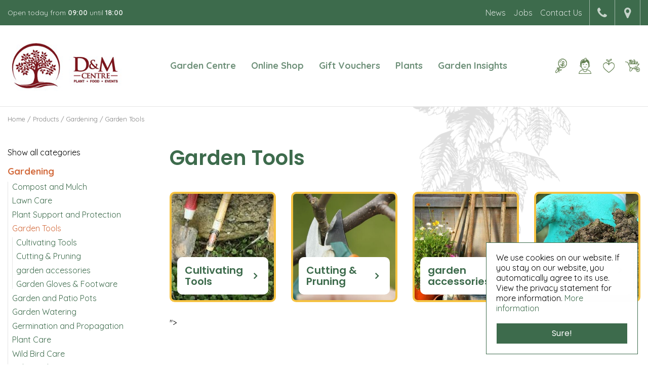

--- FILE ---
content_type: text/html; charset=utf-8
request_url: https://www.dandmgardencentre.ie/gardening-garden-tools
body_size: 37913
content:
<!DOCTYPE html>
<html lang="en"><head>
<meta charset="utf-8">
<!-- Google tag (gtag.js) -->
<script async src="https://www.googletagmanager.com/gtag/js?id=AW-16641810567">
</script>
<script>
  window.dataLayer = window.dataLayer || [];
  function gtag(){dataLayer.push(arguments);}
  gtag('js', new Date());

  gtag('config', 'AW-16641810567');
</script><meta name="viewport" content="width=device-width, initial-scale=1, maximum-scale=1, minimum-scale=1, shrink-to-fit=no">
<title>Garden Tools - D and M Garden Centre</title>
<meta name="keywords" content="bedding plants adare, Garden Tools newcastle west, garden supplies newport, perennial plants newcastle west, perennial plants limerick, Shrubs Croagh, near Kilmallock, Charleville, Limerick, Adare, Newcastlewest, foynes and Ballingarry">
<meta name="description" content="Buy Garden Tools online or visit us in Ballyconnon, Croagh, Limerick near Kilmallock, Charleville, Limerick, Adare and Ballingarry.">
<meta property="og:description" content="Buy Garden Tools online or visit us in Ballyconnon, Croagh, Limerick near Kilmallock, Charleville, Limerick, Adare and Ballingarry.">
<meta property="og:type" content="article">
<meta property="og:url" content="https://www.dandmgardencentre.ie/gardening-garden-tools">
<meta property="og:description" content="">
<meta property="og:image" content="https://www.dandmgardencentre.ie/files/images/webshop/garden-tools-200x300-68b09332a648e_og.jpg">
<meta property="og:title" content="Garden Tools">
<meta property="og:locale" content="en_IE">
<meta property="og:site_name" content="dandmgardencentre.ie">
<meta name="author" content="D&amp;M Garden Centre">
<meta name="format-detection" content="telephone=no">
<link rel="alternate" type="application/rss+xml" href="https://www.dandmgardencentre.ie/news/feed.xml">
<link href="https://www.dandmgardencentre.ie/gardening-garden-tools" rel="canonical" />
<link href="/files/images/icons/favicon-1640002664.ico" rel="icon" type="image/x-icon" />
<link href="/files/images/icons/39e21cc82b/apple-touch-icon-precomposed.png" rel="apple-touch-icon" />
<link rel="preload" href="/font/fontawesome-webfont.woff2?v=4.7.0" as="font" crossorigin>
<link rel="dns-prefetch" href="https://www.google-analytics.com" crossorigin>
<link rel="dns-prefetch" href="https://stats.g.doubleclick.net" crossorigin>
<link rel="stylesheet" type="text/css" href="/website/default-v2/css/style_production.90.css">



    <script type="text/javascript">
  	var app = {"baseUrl":"","assetUrl":"","locale":"en_IE","language":"en"};
  	app.lang = app.lang || {};
	</script>
				<script type="text/javascript">
			window.cookieconsent_options = {
				"message":"We use cookies on our website. If you stay on our website, you automatically agree to its use. View the privacy statement for more information.",
				"dismiss":"Sure!",
				"learnMore":"More information",
				"link": "http://www.dandmgardencentre.ie/privacy-policy",
				"container": "#cookies-floating-right",
				"theme":false
			};
		</script>
		<script async defer type="text/javascript" src="/js/production/libs/cookieconsent/cookieconsent-min.js"></script>
	</head>
<body class="col_equal responsive en_IE en webshop category-115 webshop_frontpage webshop_frontpage_20">
<!-- Event snippet for Sales online conversion page -->
<script>
  gtag('event', 'conversion', {
      'send_to': 'AW-958871935/Z1bUCKS8leMYEP_ynMkD',
      'value': 5.0,
      'currency': 'EUR',
      'transaction_id': ''
  });
</script>
<meta name="google-site-verification" content="FuxvYHYukyVeQelFXzVrQcA9cwZ10Td-jxTIW7Pqjik"<div id="body_content">
	<div id=skip-link><a href="#content" class="sr-only sr-only-focusable">Jump to content</a></div>
		<section id=container>
		<header class="layout_placeholder placeholder-header">
	<div class=in>
		<div id="layout_block_42" class="layout_block block_type_breadcrumbs">
	<div class=in itemscope itemtype="https://schema.org/BreadcrumbList">		<div class="breadcrumb" itemprop="itemListElement" itemscope itemtype="https://schema.org/ListItem">
		  		  <a itemprop="item"  href="/" class="home" title="Home"><span itemprop="name">Home</span><meta itemprop="position" content="1"></a>
		  <div class="separator">&gt;</div>		</div>
			<div class="breadcrumb" itemprop="itemListElement" itemscope itemtype="https://schema.org/ListItem">
		  		  <a itemprop="item"  href="/products" title="Products"><span itemprop="name">Products</span><meta itemprop="position" content="2"></a>
		  <div class="separator">&gt;</div>		</div>
			<div class="breadcrumb" itemprop="itemListElement" itemscope itemtype="https://schema.org/ListItem">
		  		  <a itemprop="item"  href="/gardening" title="Gardening"><span itemprop="name">Gardening</span><meta itemprop="position" content="3"></a>
		  <div class="separator">&gt;</div>		</div>
			<div class="breadcrumb" itemprop="itemListElement" itemscope itemtype="https://schema.org/ListItem">
		  		    <span itemprop="name"  title="Garden Tools">Garden Tools</span><meta itemprop="position" content="4">
		  		</div>
	</div>
</div>	
	</div>
</header>	    <div class="column_wrapper disable_right column-2">
	    	<div class=in>
				<div class=main_column id=main_column>
					<div class="layout_placeholder placeholder-content_top">
	<div class="in">
		    <div id="layout_block_44" class="layout_block block_type_openinghours_today">
        <div class=wrap>
            <div class=in>
                <div class=block-content>
                    <span class="location_1"><span class="opened-text">Open today from <span class="open-hours">09:00</span> until <span class="close-hours">18:00</span></span></span>                </div>
            </div>
        </div>
    </div>
<nav id="layout_block_82" class="layout_block block_type_navigation sticky-menu-top submenu_vertical_show">
<div class="in">
<ul>
  <li class="first" id="item_180"><span class=headlink>
    <a id="180" title="News" class="label " href="/news" target="_self"><span class=in>News</span></a>
             
             </span>
  </li>
  <li class="" id="item_181"><span class=headlink>
    <a id="181" title="Jobs" class="label " href="/vacancies" target="_self"><span class=in>Jobs</span></a>
             
             </span>
  </li>
  <li class="last" id="item_33"><span class=headlink>
    <a id="33" title="Contact Us" class="label " href="/location/d-and-m-garden-centre" target="_self"><span class=in>Contact Us</span></a>
             
             </span>
  </li>
</ul>
</div>
</nav>
<div id="layout_block_74" class="layout_block block_type_html sticky-contact">
		<div class="wrap">
		<div class=in>
						<div class=block-content><ul>
	<li><i class="fa fa-phone">&shy;</i></li>
	<li><a href="tel:­06964084">069 640 84</a><br />
	or<a href="tel:­ 069 25366"> 069 253 66</a></li>
</ul>

<ul>
	<li><i class="fa fa-map-marker">&shy;</i></li>
	<li>Ballycannon<br />
	Croagh<br />
	V94 EK5H<br />
	Co. Limerick</li>
</ul></div>					</div>
	</div>
	</div>
<div id="layout_block_61" class="layout_block block_type_html sticky-menu-btn">
		<div class="wrap">
		<div class=in>
						<div class=block-content><p><a href=""><i class="fa fa-bars">&shy;</i></a></p></div>					</div>
	</div>
	</div>
<div id="layout_block_47" class="layout_block block_type_logo">
	<div class=in>
		<a href="/" title="Visit D&M Garden Centre in Ballycannon Croagh, near Kilmallock, Charleville, Limerick, Adare, Newcastlewest, foynes and Ballingarry? The favourite place to buy plants, garden furniture & perennials!" class="logo">
			<img src="/website/default-v2/images/logo.png" alt="Visit D&M Garden Centre in Ballycannon Croagh, near Kilmallock, Charleville, Limerick, Adare, Newcastlewest, foynes and Ballingarry? The favourite place to buy plants, garden furniture & perennials!"  loading="eager">
		</a>
	</div>
</div><nav id="layout_block_51" class="layout_block block_type_navigation sticky-menu-main submenu_horizontal">
<div class="in">
<ul>
  <li class="first has_submenu" id="item_32"><span class=headlink>
    <a id="32" title="Our Garden Centre" class="label " href="/our-garden-centre" target="_self"><span class=in>Garden Centre</span></a>
             <span class="submenu_button"></span>
             </span>
    <div class="sub submenu"><ul>
      <li class="first"><span class=headlink>
        <a title="Cafe and Food Hall" class="label " href="/our-garden-centre/cafe-and-food-hall"><span class=in>Cafe and Food Hall</span></a>
		             </span>
      </li>
      <li><span class=headlink>
        <a title="D&amp;M Crew" class="label " href="/our-garden-centre/dm-crew"><span class=in>D&amp;M Crew</span></a>
		             </span>
      </li>
      <li><span class=headlink>
        <a title="Services" class="label " href="/our-garden-centre/services"><span class=in>Services</span></a>
		             </span>
      </li>
      <li><span class=headlink>
        <a title="Our history" class="label " href="/our-garden-centre/our-history"><span class=in>Our history</span></a>
		             </span>
      </li>
      <li class="last"><span class=headlink>
        <a title="Gallery" class="label " href="/our-garden-centre/gallery"><span class=in>Gallery</span></a>
		             </span>
      </li>
    </ul></div>
  </li>
  <li class="has_submenu" id="item_45"><span class=headlink>
    <a id="45" title="Online Shop" class="label " href="/products" target="_self"><span class=in>Online Shop</span></a>
             <span class="submenu_button"></span>
             </span>
    <div class="sub submenu"><ul>
      <li class="first"><span class=headlink>
        <a title="Gardening" class="label " href="/gardening"><span class=in>Gardening</span></a>
		             </span>
      </li>
      <li><span class=headlink>
        <a title="Plants, Seeds, Bulbs" class="label " href="/plants-seeds-bulbs"><span class=in>Plants, Seeds, Bulbs</span></a>
		             </span>
      </li>
      <li><span class=headlink>
        <a title="Home &amp; Interior" class="label " href="/home-interior"><span class=in>Home &amp; Interior</span></a>
		             </span>
      </li>
      <li><span class=headlink>
        <a title="Outdoor living" class="label " href="/outdoor-living"><span class=in>Outdoor living</span></a>
		             </span>
      </li>
      <li><span class=headlink>
        <a title="Gift Vouchers" class="label " href="/gift-vouchers"><span class=in>Gift Vouchers</span></a>
		             </span>
      </li>
      <li><span class=headlink>
        <a title="Gifts" class="label " href="/gifts"><span class=in>Gifts For Gardeners</span></a>
		             </span>
      </li>
      <li><span class=headlink>
        <a title="Autumn Decorations" class="label " href="/autumn-decorations"><span class=in>Autumn Decorations</span></a>
		             </span>
      </li>
      <li class="last"><span class=headlink>
        <a title="Books" class="label " href="/books"><span class=in>Books</span></a>
		             </span>
      </li>
    </ul></div>
  </li>
  <li class="" id="item_140"><span class=headlink>
    <a id="140" title="Gift Vouchers" class="label " href="/gift-vouchers-info" target="_self"><span class=in>Gift Vouchers</span></a>
             
             </span>
  </li>
  <li class="" id="item_174"><span class=headlink>
    <a id="174" title="Plants" class="label " href="/plants" target="_self"><span class=in>Plants</span></a>
             
             </span>
  </li>
  <li class="has_submenu" id="item_176"><span class=headlink>
    <a id="176" title="Tom's Weekend Projects" class="label " href="/toms-weekend-projects" target="_self"><span class=in>Garden Insights</span></a>
             <span class="submenu_button"></span>
             </span>
    <div class="sub submenu"><ul>
      <li class="first"><span class=headlink>
        <a title="Roses in Your Garden" class="label " href="/toms-weekend-projects/roses-in-your-garden"><span class=in>Roses in Your Garden</span></a>
		             </span>
      </li>
      <li><span class=headlink>
        <a title="Weeds" class="label " href="/toms-weekend-projects/weed"><span class=in>Weeds</span></a>
		             </span>
      </li>
      <li><span class=headlink>
        <a title="Hydrangea" class="label " href="/toms-weekend-projects/hydrangea"><span class=in>Hydrangea</span></a>
		             </span>
      </li>
      <li><span class=headlink>
        <a title="Helleborus" class="label " href="/toms-weekend-projects/helleborus"><span class=in>Helleborus</span></a>
		             </span>
      </li>
      <li><span class=headlink>
        <a title="Sedums" class="label " href="/toms-weekend-projects/sedums"><span class=in>Sedums</span></a>
		             </span>
      </li>
      <li><span class=headlink>
        <a title="Kitchen Garden" class="label " href="/toms-weekend-projects/kitchen-gardan"><span class=in>Kitchen Garden</span></a>
		             </span>
      </li>
      <li><span class=headlink>
        <a title="Getting Started with Your Compost Heap" class="label " href="/toms-weekend-projects/compost-heap"><span class=in>Getting Started with Your Compost Heap</span></a>
		             </span>
      </li>
      <li><span class=headlink>
        <a title="Garden Table" class="label " href="/toms-weekend-projects/garden-table"><span class=in>Garden Table</span></a>
		             </span>
      </li>
      <li class="last"><span class=headlink>
        <a title="Indoor plant" class="label " href="/toms-weekend-projects/indoor-plant"><span class=in>Indoor plant</span></a>
		             </span>
      </li>
    </ul></div>
  </li>
</ul>
</div>
</nav>
<div id="layout_block_60" class="layout_block block_type_html sticky-search-btn">
		<div class="wrap">
		<div class=in>
						<div class=block-content><p><a href=""><i class="fa fa-search">&nbsp;</i></a></p></div>					</div>
	</div>
	</div>
<div id="layout_block_73" class="layout_block block_type_login_box popup">
	<div class=wrap>
		<div class=in>
			<div class=block-content>
										<ul>
														<li class="show-login">
								<a title="Login" class="login-link-element" href="#"><span>Login</span></a>
								<div class="login-box">
									<form class=form method="post" action="/index/login">
										<fieldset>
											<label for="user">Email address</label>
											<input type="text" name="user" id="user" class="text" placeholder="Email address">
											<label for="password">Password</label>
											<input type="password" name="password" id="password" class="text" placeholder="Password">
																						<input type="submit" class="btn btn-default" value="Log in">
										</fieldset>
									</form>
								</div>
							</li>
						</ul>
													</div>
		</div>
	</div>
</div>
<div id="layout_block_72" class="layout_block block_type_webshop_wishlist" onclick="document.location.href='/webshop/wishlist'" title="Go to the wishlist">
	<div class="wrap">
		<div class=in>
						<div class=block-content>
				<a href="/webshop/wishlist" title="Wishlist" class="wishlistLink">
					<span class="info no_items">
						No items in wishlist					</span>
				</a>
			</div>
					</div>
	</div>
</div>
<div id="layout_block_71" class="layout_block block_type_webshop_shoppingcart"  title="Go to the shopping cart">
	<div class="wrap popup-cart-container">
		<div class=in>
						<div class=block-content>
                								<a href="/cart" class="cartLink">
					<span class="info no_items">
						You currently don't have items in your shopping cart.					</span>
				</a>
								<div class="cart-links no_items">
					<div class="pay-link"><a href="/cart" title="View cart">View cart</a></div>
				</div>
							</div>
					</div>
	</div>
</div>
<div id="layout_block_46" class="layout_block block_type_search_box_2">
	<div class=wrap>
		<div class=in>
			<div class=block-content>
				<form name="search2" class=form action="/search">
					<input type=hidden id=search_id name="search_id" value="46">
					<div class="grid-10-12">
						<input type=text name=q id=search-input placeholder="Search">
					</div>
					<div class="grid-2-12">
						<input type=submit name=search-submit id=search-submit value="Search">
					</div>
				</form>
			</div>
		</div>
	</div>
</div>
	</div>
</div>					<section id=content tabindex="-1">
						<div class=in>
																					<article class="webshop-products">
	<div id="ajax_content">
						<div class="shop_frontpage_columns">
								<div id="shop_frontpage_placeholder_21" class="column colspan4">
					<div class="in">
						<div id="shop_frontpage_block_138" class="shop_frontpage_block block_type_html">
		<div class="wrap" >
		<div class=in>
						<div class=block-content><h1>Garden Tools</h1></div>					</div>
	</div>
	</div>

<div id="shop_frontpage_block_67" class="shop_frontpage_block block_type_webshop_categories">
	<div class=wrap>
		<div class=in>
						<div class=block-content>
				<div class="webshop_products">
				<div class="product odd has_picture belowimage">	<div class="wrap"><a href="/gardening-garden-tools-cultivating-tools" title="Cultivating Tools"><span class="picture gc-img" data-src="/files/images/webshop/cultivating-tools-1604238437_n.jpg">
			    <img data-src="/files/images/webshop/cultivating-tools-1604238437_n.jpg" class=hidden-image alt="Cultivating Tools" onclick="document.location.href='/gardening-garden-tools-cultivating-tools'; return false;" />
			</span><span class="title">Cultivating Tools</span></a>	</div></div>

<div class="product even has_picture belowimage">	<div class="wrap"><a href="/gardening-garden-tools-cutting-pruning" title="Cutting &amp; Pruning"><span class="picture gc-img" data-src="/files/images/webshop/cutting-pruning-1604238994_n.jpg">
			    <img data-src="/files/images/webshop/cutting-pruning-1604238994_n.jpg" class=hidden-image alt="Cutting &amp; Pruning" onclick="document.location.href='/gardening-garden-tools-cutting-pruning'; return false;" />
			</span><span class="title">Cutting &amp; Pruning</span></a>	</div></div>

<div class="product odd has_picture belowimage">	<div class="wrap"><a href="/gardening-garden-tools-garden-accessories" title="garden accessories"><span class="picture gc-img" data-src="/files/images/webshop/garden-cleaning-tools-666x1000-61b601c2885bb_n.jpg">
			    <img data-src="/files/images/webshop/garden-cleaning-tools-666x1000-61b601c2885bb_n.jpg" class=hidden-image alt="garden accessories" onclick="document.location.href='/gardening-garden-tools-garden-accessories'; return false;" width="666" height="1000" />
			</span><span class="title">garden accessories</span></a>	</div></div>

<div class="product even has_picture belowimage">	<div class="wrap"><a href="/gardening-garden-tools-garden-gloves-footware" title="Garden Gloves &amp; Footware"><span class="picture gc-img" data-src="/files/images/webshop/garden-gloves-1500x1125-624ebb7d77e89_n.jpg">
			    <img data-src="/files/images/webshop/garden-gloves-1500x1125-624ebb7d77e89_n.jpg" class=hidden-image alt="Garden Gloves &amp; Footware" onclick="document.location.href='/gardening-garden-tools-garden-gloves-footware'; return false;" width="1500" height="1125" />
			</span><span class="title">Garden Gloves &amp; Footware</span></a>	</div></div>

				</div>
				
								<script type="text/javascript">
				var block_67_firstRun = true;
				
				function block_67_setConformingHeight(el, newHeight) {
					// set the height to something new, but remember the original height in case things change
					el.data("originalHeight", (el.data("originalHeight") == undefined) ? (el.outerHeight()) : (el.data("originalHeight")));	
					el.attr('style', ((el.data("originalStyle") != undefined) ? (el.data("originalStyle")) : '') + 'height: ' + newHeight + 'px !important;');
				}
				
				function block_67_getOriginalHeight(el) {
					// if the height has changed, send the originalHeight
					return (el.data("originalHeight") == undefined) ? (el.outerHeight()) : (el.data("originalHeight"));
				}
			
				function block_67_saveOriginalStyles(elements) {
					elements.each(function() {
						var $this = $(this)
						$this.data("originalStyle", (($this.attr('style') != undefined) ? ($this.attr('style')) : ''));
					});
				}
				
				function block_67_columnConform() {
					var currentTallest = 0,
						currentRowStart = 0,
						rowDivs = [];
					
					var elements = $('#shop_frontpage_block_67').find('.webshop_products .product > .wrap');
			
					if (block_67_firstRun) {
						block_67_saveOriginalStyles(elements);
						block_67_firstRun = false;
					}
				
					// first remove originalHeight data and reset height
					elements.removeData('originalHeight').attr('style', 'height: auto !important;');
					
				 	// find the tallest DIV in the row, and set the heights of all of the DIVs to match it.
					elements.each(function() {
						var $this = $(this);
						if(currentRowStart != $this.position().top) {
							// we just came to a new row.  Set all the heights on the completed row
				   			for(currentDiv = 0 ; currentDiv < rowDivs.length ; currentDiv++)
				   				block_67_setConformingHeight(rowDivs[currentDiv], currentTallest);
				
							// set the variables for the new row
							rowDivs = []; // empty the array
							currentRowStart = $this.position().top;
							currentTallest = block_67_getOriginalHeight($this);
							rowDivs.push($this);
						} else {
							// another div on the current row.  Add it to the list and check if it's taller
							rowDivs.push($this);
							currentTallest = (currentTallest < block_67_getOriginalHeight($this)) ? (block_67_getOriginalHeight($this)) : (currentTallest);
						}
						// do the last row
						for(currentDiv = 0 ; currentDiv < rowDivs.length ; currentDiv++) 
							block_67_setConformingHeight(rowDivs[currentDiv], currentTallest);
					});
				}
				</script>
			</div>
		</div>
	</div>
</div>
<div id="shop_frontpage_block_269" class="shop_frontpage_block block_type_elfsight">
	<div class="wrap">
		<div class=in>
			<div class=block-content>				
				<script src="https://static.elfsight.com/platform/platform.js" data-use-service-core defer></script>
				<div class="elfsight-app-<script src="https://static.elfsight.com/platform/platform.js" data-use-service-core defer></script> <div class="elfsight-app-3845ded4-dd02-4aa5-b481-8b251937f454" data-elfsight-app-lazy></div>">&nbsp;</div>
				</div>		</div>
	</div>
</div>					</div>
				</div>
							</div>
		<div id="products_overview" class="webshop_products products-overview columns4"><!-- New filter block -->
<div class="horizontal_webshop_products_filter"><div class=wrap>
	<div class=in>
					<div class="toggle-filter-label">
				<span class="show-filter">Show filters</span>
				<span class="hide-filter">Hide filters</span>
			</div>
				<div class="block-content">
						<div class=block-title><h2 title="Filter products">Filter products</h2></div>
						<form id="webshop_products_filter_form_horizontal" method="post" action="/products">
				<input type="hidden" name="post" value="1" />
									<input type="hidden" name="category_id" value="168" />
					<input type="hidden" name="category_slug" value="garden-tools" />
																				<div class="product-specs-block in_stock checkbox">
					<div class=in>
						<div class="ps-block-title"><h3 title="Stock level"><a href="#">Stock level</a></h3></div>
						<div class="ps-block-content">
								<ul id="order_filter">
																		<li>
										<label>
											<input  type="checkbox" name="in_stock" value="1" />
											<span class="labeltext">In stock <i class="group-amount">(174)</i></span>
										</label>
									</li>
								</ul>
						</div>
					</div>
				</div>
												<div class="product-specs-block dropdown">
									<div class=in>
																				<div class="ps-block-content">
											<select  name="property[size]" id="property_size">
												<option value="0">(Size)</option>
																								<option   value="h18_5xd10cm">h18,5xd10cm (1)</option>
																									<option   value="size_uk_4_7">Size UK 4-7 (4)</option>
																									<option   value="size_uk_8_11">Size UK 8-11 (12)</option>
																									<option   value="23">23 (1)</option>
																									<option   value="24">24 (2)</option>
																									<option   value="25">25 (1)</option>
																									<option   value="38">38 (3)</option>
																									<option   value="43">43 (1)</option>
																									<option   value="44">44 (3)</option>
																									<option   value="37">37 (2)</option>
																									<option   value="39">39 (2)</option>
																									<option   value="s">S (1)</option>
																									<option   value="m">M (1)</option>
																									<option   value="l">L (1)</option>
																							</select>
																						<a href="#" onclick="clearFilterHor('property_size', 'select'); return false;" class="erase-selection">Clear selection</a>
																					</div>
																			</div>
								</div>
															<div class="product-specs-block dropdown">
									<div class=in>
																				<div class="ps-block-content">
											<select  name="brand" id="brands_filter">
												<option value="0">(Brand)</option>
																								<option   value="kent-stowe">Kent & Stowe (21)</option>
																									<option   value="smart-garden-products">Smart Garden Products (2)</option>
																									<option   value="verdemax">Verdemax (12)</option>
																							</select>
																						<a href="#" onclick="clearFilterHor('brands_filter', 'select'); return false;" class="erase-selection">Clear selection</a>
																					</div>
																			</div>
								</div>
							
										<div class="product-specs-block search_field">
					<div class=in>
												<div class="ps-block-content search_field">
							<div id="search_field" >
								<input type="text" value="" id="search_field_inputHor" name="search_field" placeholder="Search products" />
								<input type="submit" value="Search" id="search_field_submitHor" name="submit_search">
							</div>
							<a href="#" onclick="clearFilterHor('search_field_inputHor', 'text'); return false;" class="erase-selection">Clear selection</a>
						</div>
					</div>
				</div>
									<input type="hidden" id="price_default_minHor" name="price_default_min" value="0" />
					<input type="hidden" id="price_default_maxHor" name="price_default_max" value="180" />
					<input type="hidden" id="price_already_selectedHor" name="price[already_selected]" value="0" />
					<div style="" class="product-specs-block prices-slider slider">
						<div class=in>
														<div class=ps-block-content>
								<div id="price" class="slider-range"></div>
								<div class="refine-fields">
									<span class="unit">€&nbsp;</span>
									<input type="text" name="price[min]" id="price_minHor" value="0">
									<span class="dash">&nbsp;-&nbsp;</span>
									<input type="text" name="price[max]" id="price_maxHor" value="180">
								</div>
								<a href="#" onclick="clearFilterHor('price', 'slider'); return false;" class="erase-selection">Clear selection</a>
							</div>
						</div>
					</div>
							</form>
		</div>
	</div>
</div>
</div><script type="text/javascript">
		function productsFilterHor(param){
		if(param === undefined){ param = null; }

		if($('#webshop_products_filter_form_horizontal #search_field_inputHor') && $('#webshop_products_filter_form_horizontal #search_field_inputHor').val()){
			var search_field_val = $('#webshop_products_filter_form_horizontal #search_field_inputHor').val().trim();
			search_field_val = search_field_val.replace(/(\s)+/g,"$1");
			$('#webshop_products_filter_form_horizontal #search_field_inputHor').val(search_field_val);
		}

		var ajax_filter = 1;

		if (ajax_filter == '1' && window.history.pushState) {
			var data = $('#webshop_products_filter_form_horizontal').serializeArray();
			if(param === true){
				data.push({name: 'remove', value: 'true'})
			}

			$.ajax({
				url: '/products/filter',
				dataType: 'json',
				type: 'post',
				data: data,
				beforeSend: function(){
					$.blockUI.defaults.css = {};
					$('#products_overview').block({ message: '<div class=block-message-in><h2>Loading...</h2></div>', overlayCSS: { backgroundColor: '#fff', cursor: 'default' } });
				},
				success: function(response) {
					if (response.error) {
						alert(response.error);
					} else {
						var current_url = response.current_url;
						var current_title = response.current_title.replace(/&amp;/g, '&').replace(/&gt;>/g, '>').replace(/&lt;/g, 'M').replace(/&quot;/g, '"');
						var current_breadcrumbs = response.current_breadcrumbs;

						$('title').html(current_title);
						$('.block_type_breadcrumbs').html(current_breadcrumbs);

						$('article.webshop-products').html(response.content);
						$('#layout_block_filters_block').html(response.filter_block);

						$.scrollTo('#products_overview', 0, { axis: 'y' });

						toggleFilter();

						history.pushState({'goto':current_url}, current_title, current_url);

						
								if (typeof reloadSlider == 'function') { reloadSlider(); }
								if (typeof reloadSliderHor == 'function') { reloadSliderHor(); }
						if($('#grid-container-products').length === 1){
							$('#grid-container-products img').on("load", function() {
								$('#grid-container-products').masonry({ itemSelector: '.product', stamp: '.stamp', isFitWidth: true });
							});
						}
					}
				}
			});
		} else {
						$('#webshop_products_filter_form_horizontal').submit();
			
		}
		return false;
	}

	function clearFilterHor(filter_id, tag) {
		var check = null;
		if (filter_id == 'category_filter') {
			$('input[name="category_id"]').val('');
			$('input[name="category_slug"]').val('');
			check = true;
		}

		if (tag == 'select') {
			$('#webshop_products_filter_form_horizontal #'+filter_id).find('option').removeAttr('selected');
		} else if (tag == 'checkbox' || tag == 'radio') {
			$('#webshop_products_filter_form_horizontal #'+filter_id).find('li input').removeAttr('checked');
			if (filter_id == 'brands_filter') {
				$('#webshop_products_filter_form_horizontal input[name="less_more[brand]"]').val('more');
			}else{
				$('#webshop_products_filter_form_horizontal input[name="less_more['+filter_id+']"]').val('more');
			}
		} else if (filter_id == 'search_field_inputHor' && tag == 'text') {
			$('#webshop_products_filter_form_horizontal #'+filter_id).val('');
		} else if (filter_id == 'letter' && tag == 'text') {
			$('#webshop_products_filter_form_horizontal #'+filter_id).val('');
		} else if (tag == 'slider') {
			var default_min = $('#webshop_products_filter_form_horizontal #'+filter_id+'_default_minHor').val();
			var default_max = $('#webshop_products_filter_form_horizontal #'+filter_id+'_default_maxHor').val();
			$('#webshop_products_filter_form_horizontal #'+filter_id).slider('values', 0, default_min);
			$('#webshop_products_filter_form_horizontal #'+filter_id).slider('values', 1, default_max);
			$('#webshop_products_filter_form_horizontal #'+filter_id+'_minHor').val(default_min);
			$('#webshop_products_filter_form_horizontal #'+filter_id+'_maxHor').val(default_max);
			$('#webshop_products_filter_form_horizontal #'+filter_id+'_already_selectedHor').val('0');
		}
		productsFilterHor(check);
	}

	function reloadSliderHor() {
		$('#webshop_products_filter_form_horizontal .slider-range').each(function(){
			var slider_id = $(this).attr('id');

			var default_min = parseInt($('#webshop_products_filter_form_horizontal #'+slider_id+'_default_minHor').val());
			var default_max = parseInt($('#webshop_products_filter_form_horizontal #'+slider_id+'_default_maxHor').val());

			var value_min = parseInt($('#webshop_products_filter_form_horizontal #'+slider_id+'_minHor').val());
			var value_max = parseInt($('#webshop_products_filter_form_horizontal #'+slider_id+'_maxHor').val());

			var already_selected_int = parseInt($('#webshop_products_filter_form_horizontal #'+slider_id+'_already_selectedHor').val());
			var already_selected = (already_selected_int == 1) ? true : false;

			$('#webshop_products_filter_form_horizontal #'+slider_id).slider({
				range: true,
				min: default_min,
				max: default_max,
				step: 1,
				values: [value_min, value_max],
				slide: function(event, ui){
					$('#webshop_products_filter_form_horizontal #'+slider_id+'_minHor').val(ui.values[0]);
					$('#webshop_products_filter_form_horizontal #'+slider_id+'_maxHor').val(ui.values[1]);
				},
				stop: function(event, ui) {
					if (already_selected || !((ui.values[0] == default_min) && (ui.values[1] == default_max))) {
						productsFilterHor();
					}
				}
			});

			$('#webshop_products_filter_form_horizontal #'+slider_id+'_minHor').on('change', function(e) {
			    e.preventDefault();
				var current_min = parseInt(this.value);
				var current_max = parseInt($('#webshop_products_filter_form_horizontal #'+slider_id+'_maxHor').val());

				$('#webshop_products_filter_form_horizontal #'+slider_id).slider('values', 0, [current_min]);
				if (current_max < current_min) {
					alert('Max value should be bigger than min value!');
					return false;
				}
				if (current_min < default_min) {
					alert('Wrong min value!');
					return false;
				}

				var default_values = (current_min == default_min) && (current_max == default_max);
				var products_filter = (already_selected || !default_values);
				if (products_filter) {
					productsFilterHor();
				}
				e.stopPropagation();
			});
			$('#webshop_products_filter_form_horizontal #'+slider_id+'_maxHor').on('change', function(e) {
                e.preventDefault();
				var current_min = parseInt($('#webshop_products_filter_form_horizontal #'+slider_id+'_minHor').val());
				var current_max = parseInt(this.value);

				$('#webshop_products_filter_form_horizontal #'+slider_id).slider('values', 1, [current_max]);
				if (current_max < current_min) {
					alert('Max value should be bigger than min value!');
					return false;
				}
				if (current_max > default_max) {
					alert('Wrong max value!');
					return false;
				}

				var default_values = (current_min == default_min) && (current_max == default_max);
				var products_filter = (already_selected || !default_values);
				if (products_filter) {
					productsFilterHor();
				}
                e.stopPropagation();
			});
		});
	}

	function toggleFilter(){
		$('.toggle-filter-label .show-filter').click(function(e){
			$('.horizontal_webshop_products_filter .block-content').addClass('show');
			$('.horizontal_webshop_products_filter .block-content').removeClass('hide');

			$(this).hide();
			$('.toggle-filter-label .hide-filter').show();
		});

		$('.toggle-filter-label .hide-filter').click(function(e){
			$('.horizontal_webshop_products_filter .block-content').addClass('hide');
			$('.horizontal_webshop_products_filter .block-content').removeClass('show');

			$(this).hide();
			$('.toggle-filter-label .show-filter').show();
		});
	}
</script>

<div class=product-navigation-container><div class=page-information><div class=product-count>1 - 60 of 174 products</div><div class=product-page-limit><label for="pageLimit">Items per page</label><select id="pageLimit" onchange="changeLimit('/products/filter/controller/gardening-garden-tools/module/default/category_id/168/category_slug/garden-tools');"><option value="12">12</option><option value="24">24</option><option value="36">36</option><option value="48">48</option><option value="60" selected="selected">60</option></select></div><div class=product-page-sort><label for="pageSort">Sort by</label><select id="pageSort" onchange="changeSort('/products/filter/controller/gardening-garden-tools/module/default/category_id/168/category_slug/garden-tools');"><option value="name_asc" selected="selected">Name ascending</option><option value="name_desc">Name descending</option><option value="price_asc">Price ascending</option><option value="price_desc">Price descending</option><option value="action_desc">Offers</option><option value="popularity_desc">Popularity</option></select></div></div>
<div class=pagination>
	<div class=in>
		<div class=prev>
				</div>
		
		<div class=numbers>
			<div class=in>
				<div class=range>
										<a class="active elastica_filter" href="/products/filter/controller/gardening-garden-tools/module/default/category_id/168/category_slug/garden-tools/page/1">1</a><a class="elastica_filter" href="/products/filter/controller/gardening-garden-tools/module/default/category_id/168/category_slug/garden-tools/page/2">2</a><a class="elastica_filter" href="/products/filter/controller/gardening-garden-tools/module/default/category_id/168/category_slug/garden-tools/page/3">3</a>									</div>
			</div>
		</div>
		
		<div class=next>
					<a class="elastica_filter" href="/products/filter/controller/gardening-garden-tools/module/default/category_id/168/category_slug/garden-tools/page/2" rel="next">Next</a>
				</div>
	</div>
</div></div><div class="product odd has_price has_picture price_incl no_old_price has_call_to_action has_direct_order belowimage has_stock" data-id=27046>	<div class="wrap"><a href="/11cm-film-fabric-anchors-10pk" title="11cm Film &amp; Fabric Anchors 10pk" class="gtm-product-click" data-list="product-overview"><span class="picture gc-img" data-src="/files/images/webshop/11cm-film-fabric-anchors-10pk-560x560-673479dd3f5e6_s.jpg"><img data-src="/files/images/webshop/11cm-film-fabric-anchors-10pk-560x560-673479dd3f5e6_s.jpg" class=hidden-image alt="11cm Film &amp; Fabric Anchors 10pk" onclick="document.location.href='/11cm-film-fabric-anchors-10pk'; return false;" width="560" height="560" /></span><span class="name">11cm Film &amp; Fabric Anchors 10pk</span><span class="text"><span class="price">
	<span class="symbol">€</span> <span class="number">6</span><span class="separator">.</span><span class="decimals">99</span></span><span class="wishlist_btn no_wishlist gtm-wishlist-add" >Wishlist</span><span class="call_to_action textOnly">More info</span><span class="direct_order popup_order orderBtn gtm-product-order">Order</span><span class=in_stock_label><span class=label>In stock</span></span></span></a>	</div></div>

<div class="product even has_price has_picture price_incl no_old_price has_call_to_action has_direct_order belowimage has_stock" data-id=27048>	<div class="wrap"><a href="/3-0mm-dia-trimmer-line-15m-blue" title="3.0mm Dia. Trimmer Line - 15m  Blue" class="gtm-product-click" data-list="product-overview"><span class="picture gc-img" data-src="/files/images/webshop/3-0mm-dia-trimmer-line-15m-blue-560x560-673479dcde0fc_s.jpg"><img data-src="/files/images/webshop/3-0mm-dia-trimmer-line-15m-blue-560x560-673479dcde0fc_s.jpg" class=hidden-image alt="3.0mm Dia. Trimmer Line - 15m  Blue" onclick="document.location.href='/3-0mm-dia-trimmer-line-15m-blue'; return false;" width="560" height="560" /></span><span class="name">3.0mm Dia. Trimmer Line - 15m  Blue</span><span class="text"><span class="price">
	<span class="symbol">€</span> <span class="number">8</span><span class="separator">.</span><span class="decimals">99</span></span><span class="wishlist_btn no_wishlist gtm-wishlist-add" >Wishlist</span><span class="call_to_action textOnly">More info</span><span class="direct_order popup_order orderBtn gtm-product-order">Order</span><span class=in_stock_label><span class=label>In stock</span></span></span></a>	</div></div>

<div class="product odd has_price has_picture price_incl no_old_price has_call_to_action has_direct_order belowimage has_stock" data-id=22311>	<div class="wrap"><a href="/alpen-gelbhorn-150-secateurs" title="Alpen Gelbhorn 150 Secateurs" class="gtm-product-click" data-list="product-overview"><span class="picture gc-img" data-src="/files/images/webshop/alpen-gelbhorn-150-secateurs-1193x3780-65b13cef99ead_s.jpg"><img data-src="/files/images/webshop/alpen-gelbhorn-150-secateurs-1193x3780-65b13cef99ead_s.jpg" class=hidden-image alt="Alpen Gelbhorn 150 Secateurs" onclick="document.location.href='/alpen-gelbhorn-150-secateurs'; return false;" width="1193" height="3780" /></span><span class="name">Alpen Gelbhorn 150 Secateurs</span><span class="text"><span class="price">
	<span class="symbol">€</span> <span class="number">36</span><span class="separator">.</span><span class="decimals">95</span></span><span class="wishlist_btn no_wishlist gtm-wishlist-add" >Wishlist</span><span class="call_to_action textOnly">More info</span><span class="direct_order popup_order orderBtn gtm-product-order">Order</span><span class=in_stock_label><span class=label>In stock</span></span></span></a>	</div></div>

<div class="product even has_price has_picture price_incl no_old_price has_call_to_action has_direct_order belowimage has_stock" data-id=22309>	<div class="wrap"><a href="/alpen-tambo-990-holster-leather" title="Alpen Tambo 990 Holster - Leather" class="gtm-product-click" data-list="product-overview"><span class="picture gc-img" data-src="/files/images/webshop/alpen-tambo-990-holster-leather-1972x3969-65b13d737fa52_s.jpg"><img data-src="/files/images/webshop/alpen-tambo-990-holster-leather-1972x3969-65b13d737fa52_s.jpg" class=hidden-image alt="Alpen Tambo 990 Holster - Leather" onclick="document.location.href='/alpen-tambo-990-holster-leather'; return false;" width="1972" height="3969" /></span><span class="name">Alpen Tambo 990 Holster - Leather</span><span class="text"><span class="price">
	<span class="symbol">€</span> <span class="number">23</span><span class="separator">.</span><span class="decimals">95</span></span><span class="wishlist_btn no_wishlist gtm-wishlist-add" >Wishlist</span><span class="call_to_action textOnly">More info</span><span class="direct_order popup_order orderBtn gtm-product-order">Order</span><span class=in_stock_label><span class=label>In stock</span></span></span></a>	</div></div>

<div class="product odd has_price has_picture price_incl no_old_price has_call_to_action has_direct_order belowimage has_stock" data-id=20186>	<div class="wrap"><a href="/anvil-secateurs-green-blade" title="Anvil Secateurs Green Blade" class="gtm-product-click" data-list="product-overview"><span class="picture gc-img" data-src="/files/images/webshop/anvil-secateurs-green-blade-1836x4027-6425aa5ac18e0_s.jpg"><img data-src="/files/images/webshop/anvil-secateurs-green-blade-1836x4027-6425aa5ac18e0_s.jpg" class=hidden-image alt="Anvil Secateurs Green Blade" onclick="document.location.href='/anvil-secateurs-green-blade'; return false;" width="1836" height="4027" /></span><span class="name">Anvil Secateurs Green Blade</span><span class="text"><span class="price">
	<span class="symbol">€</span> <span class="number">9</span><span class="separator">.</span><span class="decimals">95</span></span><span class="wishlist_btn no_wishlist gtm-wishlist-add" >Wishlist</span><span class="call_to_action textOnly">More info</span><span class="direct_order popup_order orderBtn gtm-product-order">Order</span><span class=in_stock_label><span class=label>In stock</span></span></span></a>	</div></div>

<div class="product even has_price has_picture price_incl no_old_price has_call_to_action has_direct_order belowimage has_stock" data-id=26755>	<div class="wrap"><a href="/away-with-the-fairies-womens-socks" title="Away With The Fairies Womens Socks" class="gtm-product-click" data-list="product-overview"><span class="picture gc-img" data-src="/files/images/webshop/away-with-the-fairies-womens-socks-3024x4032-670fcdb2bbdd5_s.jpg"><img data-src="/files/images/webshop/away-with-the-fairies-womens-socks-3024x4032-670fcdb2bbdd5_s.jpg" class=hidden-image alt="Away With The Fairies Womens Socks" onclick="document.location.href='/away-with-the-fairies-womens-socks'; return false;" width="3024" height="4032" /></span><span class="name">Away With The Fairies Womens Socks</span><span class="text"><span class="price">
	<span class="symbol">€</span> <span class="number">9</span><span class="separator">.</span><span class="decimals">95</span></span><span class="wishlist_btn no_wishlist gtm-wishlist-add" >Wishlist</span><span class="call_to_action textOnly">More info</span><span class="direct_order popup_order orderBtn gtm-product-order">Order</span><span class=in_stock_label><span class=label>In stock</span></span></span></a>	</div></div>

<div class="product odd has_price has_picture price_incl no_old_price has_call_to_action has_direct_order belowimage has_stock" data-id=26873>	<div class="wrap"><a href="/axel-children-s-boot-yellow-24" title="AXEL children's boot Yellow 24" class="gtm-product-click" data-list="product-overview"><span class="picture gc-img" data-src="/files/images/webshop/axel-children-s-boot-yellow-24-880x880-671fb6fef15b3_s.jpg"><img data-src="/files/images/webshop/axel-children-s-boot-yellow-24-880x880-671fb6fef15b3_s.jpg" class=hidden-image alt="AXEL children's boot Yellow 24" onclick="document.location.href='/axel-children-s-boot-yellow-24'; return false;" width="880" height="880" /></span><span class="name">AXEL children's boot Yellow 24</span><span class="text"><span class="price">
	<span class="symbol">€</span> <span class="number">24</span><span class="separator">.</span><span class="decimals">95</span></span><span class="wishlist_btn no_wishlist gtm-wishlist-add" >Wishlist</span><span class="call_to_action textOnly">More info</span><span class="direct_order popup_order orderBtn gtm-product-order">Order</span><span class=in_stock_label><span class=label>In stock</span></span></span></a>	</div></div>

<div class="product even has_price has_picture price_incl no_old_price has_call_to_action has_direct_order belowimage has_stock" data-id=25859>	<div class="wrap"><a href="/backpump-12-litre" title="Backpump 12 litre" class="gtm-product-click" data-list="product-overview"><span class="picture gc-img" data-src="/files/images/webshop/backpump-12-litre-1809x3601-669144855c521_s.jpg"><img data-src="/files/images/webshop/backpump-12-litre-1809x3601-669144855c521_s.jpg" class=hidden-image alt="Backpump 12 litre" onclick="document.location.href='/backpump-12-litre'; return false;" width="1809" height="3601" /></span><span class="name">Backpump 12 litre</span><span class="text"><span class="price">
	<span class="symbol">€</span> <span class="number">37</span><span class="separator">.</span><span class="decimals">99</span></span><span class="wishlist_btn no_wishlist gtm-wishlist-add" >Wishlist</span><span class="call_to_action textOnly">More info</span><span class="direct_order popup_order orderBtn gtm-product-order">Order</span><span class=in_stock_label><span class=label>In stock</span></span></span></a>	</div></div>

<div class="product odd has_price has_picture price_incl no_old_price has_call_to_action has_direct_order belowimage has_stock" data-id=25886>	<div class="wrap"><a href="/battery-powered-trimmer-hedge-trimmer" title="Battery Powered Trimmer/Hedge Trimmer" class="gtm-product-click" data-list="product-overview"><span class="picture gc-img" data-src="/files/images/webshop/battery-powered-trimmer-hedge-trimmer-3055x4758-6691444ce4a81_s.jpg"><img data-src="/files/images/webshop/battery-powered-trimmer-hedge-trimmer-3055x4758-6691444ce4a81_s.jpg" class=hidden-image alt="Battery Powered Trimmer/Hedge Trimmer" onclick="document.location.href='/battery-powered-trimmer-hedge-trimmer'; return false;" width="3055" height="4758" /></span><span class="name">Battery Powered Trimmer/Hedge Trimmer</span><span class="text"><span class="price">
	<span class="symbol">€</span> <span class="number">84</span><span class="separator">.</span><span class="decimals">99</span></span><span class="wishlist_btn no_wishlist gtm-wishlist-add" >Wishlist</span><span class="call_to_action textOnly">More info</span><span class="direct_order popup_order orderBtn gtm-product-order">Order</span><span class=in_stock_label><span class=label>In stock</span></span></span></a>	</div></div>

<div class="product even has_price has_picture price_incl no_old_price has_call_to_action has_direct_order belowimage has_stock" data-id=27093>	<div class="wrap"><a href="/bees-premium-lightweight-rigger-m8" title="Bees Premium Lightweight Rigger M8" class="gtm-product-click" data-list="product-overview"><span class="picture gc-img" data-src="/files/images/webshop/bees-premium-lightweight-rigger-m8-600x600-673479d3b5bc2_s.jpg"><img data-src="/files/images/webshop/bees-premium-lightweight-rigger-m8-600x600-673479d3b5bc2_s.jpg" class=hidden-image alt="Bees Premium Lightweight Rigger M8" onclick="document.location.href='/bees-premium-lightweight-rigger-m8'; return false;" width="600" height="600" /></span><span class="name">Bees Premium Lightweight Rigger M8</span><span class="text"><span class="price">
	<span class="symbol">€</span> <span class="number">10</span><span class="separator">.</span><span class="decimals">99</span></span><span class="wishlist_btn no_wishlist gtm-wishlist-add" >Wishlist</span><span class="call_to_action textOnly">More info</span><span class="direct_order popup_order orderBtn gtm-product-order">Order</span><span class=in_stock_label><span class=label>In stock</span></span></span></a>	</div></div>

<div class="product odd has_price has_picture price_incl no_old_price has_call_to_action has_direct_order belowimage has_stock" data-id=12080>	<div class="wrap"><a href="/benchmark-cosy" title="Benchmark Cosy" class="gtm-product-click" data-list="product-overview"><span class="picture gc-img" data-src="/files/images/webshop/benchmark-cosy-450x450-623759a4137e5_s.jpg"><img data-src="/files/images/webshop/benchmark-cosy-450x450-623759a4137e5_s.jpg" class=hidden-image alt="Benchmark Cosy" onclick="document.location.href='/benchmark-cosy'; return false;" width="450" height="450" /></span><span class="name">Benchmark Cosy</span><span class="text"><span class="price">
	<span class="symbol">€</span> <span class="number">7</span><span class="separator">.</span><span class="decimals">95</span></span><span class="wishlist_btn no_wishlist gtm-wishlist-add" >Wishlist</span><span class="call_to_action textOnly">More info</span><span class="direct_order popup_order orderBtn gtm-product-order">Order</span><span class=in_stock_label><span class=label>In stock</span></span></span></a>	</div></div>

<div class="product even has_price has_picture price_incl no_old_price has_call_to_action has_direct_order belowimage has_stock" data-id=14153>	<div class="wrap"><a href="/benchmark-cosy-gloves-7-s" title="Benchmark Cosy Gloves 7/S" class="gtm-product-click" data-list="product-overview"><span class="picture gc-img" data-src="/files/images/webshop/benchmark-gloves-3024x4032-63dfde7e3d1f3_s.jpg"><img data-src="/files/images/webshop/benchmark-gloves-3024x4032-63dfde7e3d1f3_s.jpg" class=hidden-image alt="Benchmark Cosy Gloves 7/S" onclick="document.location.href='/benchmark-cosy-gloves-7-s'; return false;" width="3024" height="4032" /></span><span class="name">Benchmark Cosy Gloves 7/S</span><span class="text"><span class="price">
	<span class="symbol">€</span> <span class="number">4</span><span class="separator">.</span><span class="decimals">95</span></span><span class="wishlist_btn no_wishlist gtm-wishlist-add" >Wishlist</span><span class="call_to_action textOnly">More info</span><span class="direct_order popup_order orderBtn gtm-product-order">Order</span><span class=in_stock_label><span class=label>In stock</span></span></span></a>	</div></div>

<div class="product odd has_price has_picture price_incl no_old_price has_call_to_action has_direct_order belowimage has_stock" data-id=19393>	<div class="wrap"><a href="/benchmark-expression-gloves-7-s" title="Benchmark Expression Gloves 7/S" class="gtm-product-click" data-list="product-overview"><span class="picture gc-img" data-src="/files/images/webshop/benchmark-expression-gloves-7-s-4032x3024-63dfde864bcde_s.jpg"><img data-src="/files/images/webshop/benchmark-expression-gloves-7-s-4032x3024-63dfde864bcde_s.jpg" class=hidden-image alt="Benchmark Expression Gloves 7/S" onclick="document.location.href='/benchmark-expression-gloves-7-s'; return false;" width="4032" height="3024" /></span><span class="name">Benchmark Expression Gloves 7/S</span><span class="text"><span class="price">
	<span class="symbol">€</span> <span class="number">4</span><span class="separator">.</span><span class="decimals">95</span></span><span class="wishlist_btn no_wishlist gtm-wishlist-add" >Wishlist</span><span class="call_to_action textOnly">More info</span><span class="direct_order popup_order orderBtn gtm-product-order">Order</span><span class=in_stock_label><span class=label>In stock</span></span></span></a>	</div></div>

<div class="product even has_price has_picture price_incl no_old_price has_call_to_action has_direct_order belowimage has_stock" data-id=26757>	<div class="wrap"><a href="/big-eejit-socks-men" title="Big Eejit Socks Men" class="gtm-product-click" data-list="product-overview"><span class="picture gc-img" data-src="/files/images/webshop/big-eejit-socks-men-3024x4032-670fcdba3212e_s.jpg"><img data-src="/files/images/webshop/big-eejit-socks-men-3024x4032-670fcdba3212e_s.jpg" class=hidden-image alt="Big Eejit Socks Men" onclick="document.location.href='/big-eejit-socks-men'; return false;" width="3024" height="4032" /></span><span class="name">Big Eejit Socks Men</span><span class="text"><span class="price">
	<span class="symbol">€</span> <span class="number">9</span><span class="separator">.</span><span class="decimals">95</span></span><span class="wishlist_btn no_wishlist gtm-wishlist-add" >Wishlist</span><span class="call_to_action textOnly">More info</span><span class="direct_order popup_order orderBtn gtm-product-order">Order</span><span class=in_stock_label><span class=label>In stock</span></span></span></a>	</div></div>

<div class="product odd has_price has_picture price_incl no_old_price has_call_to_action has_direct_order belowimage has_stock" data-id=26758>	<div class="wrap"><a href="/bit-of-a-gobshite-socks-men" title="Bit Of A Gobshite Socks Men" class="gtm-product-click" data-list="product-overview"><span class="picture gc-img" data-src="/files/images/webshop/bit-of-a-gobshite-socks-men-3024x4032-670fcdbdf406a_s.jpg"><img data-src="/files/images/webshop/bit-of-a-gobshite-socks-men-3024x4032-670fcdbdf406a_s.jpg" class=hidden-image alt="Bit Of A Gobshite Socks Men" onclick="document.location.href='/bit-of-a-gobshite-socks-men'; return false;" width="3024" height="4032" /></span><span class="name">Bit Of A Gobshite Socks Men</span><span class="text"><span class="price">
	<span class="symbol">€</span> <span class="number">9</span><span class="separator">.</span><span class="decimals">95</span></span><span class="wishlist_btn no_wishlist gtm-wishlist-add" >Wishlist</span><span class="call_to_action textOnly">More info</span><span class="direct_order popup_order orderBtn gtm-product-order">Order</span><span class=in_stock_label><span class=label>In stock</span></span></span></a>	</div></div>

<div class="product even has_price has_picture price_incl no_old_price has_call_to_action has_direct_order belowimage has_stock" data-id=26883>	<div class="wrap"><a href="/bootie-clean-wild-camo-brown-44" title="Bootie CLEAN WILD CAMO Brown 44" class="gtm-product-click" data-list="product-overview"><span class="picture gc-img" data-src="/files/images/webshop/bootie-clean-wild-camo-brown-44-880x880-671fb701cd443_s.jpg"><img data-src="/files/images/webshop/bootie-clean-wild-camo-brown-44-880x880-671fb701cd443_s.jpg" class=hidden-image alt="Bootie CLEAN WILD CAMO Brown 44" onclick="document.location.href='/bootie-clean-wild-camo-brown-44'; return false;" width="880" height="880" /></span><span class="name">Bootie CLEAN WILD CAMO Brown 44</span><span class="text"><span class="price">
	<span class="symbol">€</span> <span class="number">57</span><span class="separator">.</span><span class="decimals">95</span></span><span class="wishlist_btn no_wishlist gtm-wishlist-add" >Wishlist</span><span class="call_to_action textOnly">More info</span><span class="direct_order popup_order orderBtn gtm-product-order">Order</span><span class=in_stock_label><span class=label>In stock</span></span></span></a>	</div></div>

<div class="product odd has_price has_picture price_incl no_old_price has_call_to_action has_direct_order belowimage has_stock" data-id=14138>	<div class="wrap"><a href="/bulb-planter" title="Bulb Planter" class="gtm-product-click" data-list="product-overview"><span class="picture gc-img" data-src="/files/images/webshop/bulb-planter-496x879-62f367323e853_s.jpg"><img data-src="/files/images/webshop/bulb-planter-496x879-62f367323e853_s.jpg" class=hidden-image alt="Bulb Planter" onclick="document.location.href='/bulb-planter'; return false;" width="496" height="879" /></span><span class="name">Bulb Planter</span><span class="text"><span class="price">
	<span class="symbol">€</span> <span class="number">12</span><span class="separator">.</span><span class="decimals">95</span></span><span class="wishlist_btn no_wishlist gtm-wishlist-add" >Wishlist</span><span class="call_to_action textOnly">More info</span><span class="direct_order popup_order orderBtn gtm-product-order">Order</span><span class=in_stock_label><span class=label>In stock</span></span></span></a>	</div></div>

<div class="product even has_price has_picture price_incl no_old_price has_call_to_action has_direct_order belowimage has_stock" data-id=25883>	<div class="wrap"><a href="/bypass-lopper" title="Bypass Lopper" class="gtm-product-click" data-list="product-overview"><span class="picture gc-img" data-src="/files/images/webshop/bypass-lopper-1005x2362-6691445a7998e_s.jpg"><img data-src="/files/images/webshop/bypass-lopper-1005x2362-6691445a7998e_s.jpg" class=hidden-image alt="Bypass Lopper" onclick="document.location.href='/bypass-lopper'; return false;" width="1005" height="2362" /></span><span class="name">Bypass Lopper</span><span class="text"><span class="price">
	<span class="symbol">€</span> <span class="number">39</span><span class="separator">.</span><span class="decimals">99</span></span><span class="wishlist_btn no_wishlist gtm-wishlist-add" >Wishlist</span><span class="call_to_action textOnly">More info</span><span class="direct_order popup_order orderBtn gtm-product-order">Order</span><span class=in_stock_label><span class=label>In stock</span></span></span></a>	</div></div>

<div class="product odd has_price has_picture price_incl no_old_price has_call_to_action has_direct_order belowimage has_stock" data-id=26759>	<div class="wrap"><a href="/can-t-be-arsed-socks-men" title="Can't Be Arsed Socks Men" class="gtm-product-click" data-list="product-overview"><span class="picture gc-img" data-src="/files/images/webshop/can-t-be-arsed-socks-men-3024x4032-670fcdc24df1a_s.jpg"><img data-src="/files/images/webshop/can-t-be-arsed-socks-men-3024x4032-670fcdc24df1a_s.jpg" class=hidden-image alt="Can't Be Arsed Socks Men" onclick="document.location.href='/can-t-be-arsed-socks-men'; return false;" width="3024" height="4032" /></span><span class="name">Can't Be Arsed Socks Men</span><span class="text"><span class="price">
	<span class="symbol">€</span> <span class="number">9</span><span class="separator">.</span><span class="decimals">95</span></span><span class="wishlist_btn no_wishlist gtm-wishlist-add" >Wishlist</span><span class="call_to_action textOnly">More info</span><span class="direct_order popup_order orderBtn gtm-product-order">Order</span><span class=in_stock_label><span class=label>In stock</span></span></span></a>	</div></div>

<div class="product even has_price has_picture price_incl no_old_price has_call_to_action has_direct_order belowimage has_stock" data-id=26869>	<div class="wrap"><a href="/children-s-boot-anabel-red-23" title="Children's boot ANABEL Red 23" class="gtm-product-click" data-list="product-overview"><span class="picture gc-img" data-src="/files/images/webshop/children-s-boot-anabel-red-23-880x880-671fb6fe316b0_s.jpg"><img data-src="/files/images/webshop/children-s-boot-anabel-red-23-880x880-671fb6fe316b0_s.jpg" class=hidden-image alt="Children's boot ANABEL Red 23" onclick="document.location.href='/children-s-boot-anabel-red-23'; return false;" width="880" height="880" /></span><span class="name">Children's boot ANABEL Red 23</span><span class="text"><span class="price">
	<span class="symbol">€</span> <span class="number">24</span><span class="separator">.</span><span class="decimals">95</span></span><span class="wishlist_btn no_wishlist gtm-wishlist-add" >Wishlist</span><span class="call_to_action textOnly">More info</span><span class="direct_order popup_order orderBtn gtm-product-order">Order</span><span class=in_stock_label><span class=label>In stock</span></span></span></a>	</div></div>

<div class="product odd has_price has_picture price_incl no_old_price has_call_to_action has_direct_order belowimage has_stock" data-id=26870>	<div class="wrap"><a href="/children-s-boot-anabel-red-24" title="Children's boot ANABEL Red 24" class="gtm-product-click" data-list="product-overview"><span class="picture gc-img" data-src="/files/images/webshop/children-s-boot-anabel-red-24-880x880-671fb6fe68e94_s.jpg"><img data-src="/files/images/webshop/children-s-boot-anabel-red-24-880x880-671fb6fe68e94_s.jpg" class=hidden-image alt="Children's boot ANABEL Red 24" onclick="document.location.href='/children-s-boot-anabel-red-24'; return false;" width="880" height="880" /></span><span class="name">Children's boot ANABEL Red 24</span><span class="text"><span class="price">
	<span class="symbol">€</span> <span class="number">24</span><span class="separator">.</span><span class="decimals">95</span></span><span class="wishlist_btn no_wishlist gtm-wishlist-add" >Wishlist</span><span class="call_to_action textOnly">More info</span><span class="direct_order popup_order orderBtn gtm-product-order">Order</span><span class=in_stock_label><span class=label>In stock</span></span></span></a>	</div></div>

<div class="product even has_price has_picture price_incl no_old_price has_call_to_action has_direct_order belowimage has_stock" data-id=26871>	<div class="wrap"><a href="/children-s-boot-anabel-red-25" title="Children's boot ANABEL Red 25" class="gtm-product-click" data-list="product-overview"><span class="picture gc-img" data-src="/files/images/webshop/children-s-boot-anabel-red-25-880x880-671fb6fe9d8f2_s.jpg"><img data-src="/files/images/webshop/children-s-boot-anabel-red-25-880x880-671fb6fe9d8f2_s.jpg" class=hidden-image alt="Children's boot ANABEL Red 25" onclick="document.location.href='/children-s-boot-anabel-red-25'; return false;" width="880" height="880" /></span><span class="name">Children's boot ANABEL Red 25</span><span class="text"><span class="price">
	<span class="symbol">€</span> <span class="number">24</span><span class="separator">.</span><span class="decimals">95</span></span><span class="wishlist_btn no_wishlist gtm-wishlist-add" >Wishlist</span><span class="call_to_action textOnly">More info</span><span class="direct_order popup_order orderBtn gtm-product-order">Order</span><span class=in_stock_label><span class=label>In stock</span></span></span></a>	</div></div>

<div class="product odd has_price has_picture price_incl no_old_price has_call_to_action has_direct_order belowimage has_stock" data-id=26884>	<div class="wrap"><a href="/clean-lady-bootie-grey-37" title="CLEAN LADY Bootie Grey 37" class="gtm-product-click" data-list="product-overview"><span class="picture gc-img" data-src="/files/images/webshop/clean-lady-bootie-grey-37-880x880-671fb70236095_s.jpg"><img data-src="/files/images/webshop/clean-lady-bootie-grey-37-880x880-671fb70236095_s.jpg" class=hidden-image alt="CLEAN LADY Bootie Grey 37" onclick="document.location.href='/clean-lady-bootie-grey-37'; return false;" width="880" height="880" /></span><span class="name">CLEAN LADY Bootie Grey 37</span><span class="text"><span class="price">
	<span class="symbol">€</span> <span class="number">43</span><span class="separator">.</span><span class="decimals">95</span></span><span class="wishlist_btn no_wishlist gtm-wishlist-add" >Wishlist</span><span class="call_to_action textOnly">More info</span><span class="direct_order popup_order orderBtn gtm-product-order">Order</span><span class=in_stock_label><span class=label>In stock</span></span></span></a>	</div></div>

<div class="product even has_price has_picture price_incl no_old_price has_call_to_action has_direct_order belowimage has_stock" data-id=26885>	<div class="wrap"><a href="/clean-lady-bootie-grey-38" title="CLEAN LADY Bootie Grey 38" class="gtm-product-click" data-list="product-overview"><span class="picture gc-img" data-src="/files/images/webshop/clean-lady-bootie-grey-38-880x880-671fb70291768_s.jpg"><img data-src="/files/images/webshop/clean-lady-bootie-grey-38-880x880-671fb70291768_s.jpg" class=hidden-image alt="CLEAN LADY Bootie Grey 38" onclick="document.location.href='/clean-lady-bootie-grey-38'; return false;" width="880" height="880" /></span><span class="name">CLEAN LADY Bootie Grey 38</span><span class="text"><span class="price">
	<span class="symbol">€</span> <span class="number">43</span><span class="separator">.</span><span class="decimals">95</span></span><span class="wishlist_btn no_wishlist gtm-wishlist-add" >Wishlist</span><span class="call_to_action textOnly">More info</span><span class="direct_order popup_order orderBtn gtm-product-order">Order</span><span class=in_stock_label><span class=label>In stock</span></span></span></a>	</div></div>

<div class="product odd has_price has_picture price_incl no_old_price has_call_to_action has_direct_order belowimage has_stock" data-id=26886>	<div class="wrap"><a href="/clean-lady-bootie-grey-39" title="CLEAN LADY Bootie Grey 39" class="gtm-product-click" data-list="product-overview"><span class="picture gc-img" data-src="/files/images/webshop/clean-lady-bootie-grey-39-880x880-671fb702d97e5_s.jpg"><img data-src="/files/images/webshop/clean-lady-bootie-grey-39-880x880-671fb702d97e5_s.jpg" class=hidden-image alt="CLEAN LADY Bootie Grey 39" onclick="document.location.href='/clean-lady-bootie-grey-39'; return false;" width="880" height="880" /></span><span class="name">CLEAN LADY Bootie Grey 39</span><span class="text"><span class="price">
	<span class="symbol">€</span> <span class="number">43</span><span class="separator">.</span><span class="decimals">95</span></span><span class="wishlist_btn no_wishlist gtm-wishlist-add" >Wishlist</span><span class="call_to_action textOnly">More info</span><span class="direct_order popup_order orderBtn gtm-product-order">Order</span><span class=in_stock_label><span class=label>In stock</span></span></span></a>	</div></div>

<div class="product even has_price has_picture price_incl no_old_price has_call_to_action has_direct_order belowimage has_stock" data-id=26887>	<div class="wrap"><a href="/clean-lady-khaki-bootie-37" title="CLEAN LADY Khaki bootie 37" class="gtm-product-click" data-list="product-overview"><span class="picture gc-img" data-src="/files/images/webshop/clean-lady-khaki-bootie-37-880x880-671fb7031b068_s.jpg"><img data-src="/files/images/webshop/clean-lady-khaki-bootie-37-880x880-671fb7031b068_s.jpg" class=hidden-image alt="CLEAN LADY Khaki bootie 37" onclick="document.location.href='/clean-lady-khaki-bootie-37'; return false;" width="880" height="880" /></span><span class="name">CLEAN LADY Khaki bootie 37</span><span class="text"><span class="price">
	<span class="symbol">€</span> <span class="number">43</span><span class="separator">.</span><span class="decimals">95</span></span><span class="wishlist_btn no_wishlist gtm-wishlist-add" >Wishlist</span><span class="call_to_action textOnly">More info</span><span class="direct_order popup_order orderBtn gtm-product-order">Order</span><span class=in_stock_label><span class=label>In stock</span></span></span></a>	</div></div>

<div class="product odd has_price has_picture price_incl no_old_price has_call_to_action has_direct_order belowimage has_stock" data-id=26888>	<div class="wrap"><a href="/clean-lady-khaki-bootie-38" title="CLEAN LADY Khaki bootie 38" class="gtm-product-click" data-list="product-overview"><span class="picture gc-img" data-src="/files/images/webshop/clean-lady-khaki-bootie-38-880x880-671fb7036d654_s.jpg"><img data-src="/files/images/webshop/clean-lady-khaki-bootie-38-880x880-671fb7036d654_s.jpg" class=hidden-image alt="CLEAN LADY Khaki bootie 38" onclick="document.location.href='/clean-lady-khaki-bootie-38'; return false;" width="880" height="880" /></span><span class="name">CLEAN LADY Khaki bootie 38</span><span class="text"><span class="price">
	<span class="symbol">€</span> <span class="number">43</span><span class="separator">.</span><span class="decimals">95</span></span><span class="wishlist_btn no_wishlist gtm-wishlist-add" >Wishlist</span><span class="call_to_action textOnly">More info</span><span class="direct_order popup_order orderBtn gtm-product-order">Order</span><span class=in_stock_label><span class=label>In stock</span></span></span></a>	</div></div>

<div class="product even has_price has_picture price_incl no_old_price has_call_to_action has_direct_order belowimage has_stock" data-id=26889>	<div class="wrap"><a href="/clean-lady-khaki-bootie-39" title="CLEAN LADY Khaki bootie 39" class="gtm-product-click" data-list="product-overview"><span class="picture gc-img" data-src="/files/images/webshop/clean-lady-khaki-bootie-39-880x880-671fb703a97ec_s.jpg"><img data-src="/files/images/webshop/clean-lady-khaki-bootie-39-880x880-671fb703a97ec_s.jpg" class=hidden-image alt="CLEAN LADY Khaki bootie 39" onclick="document.location.href='/clean-lady-khaki-bootie-39'; return false;" width="880" height="880" /></span><span class="name">CLEAN LADY Khaki bootie 39</span><span class="text"><span class="price">
	<span class="symbol">€</span> <span class="number">43</span><span class="separator">.</span><span class="decimals">95</span></span><span class="wishlist_btn no_wishlist gtm-wishlist-add" >Wishlist</span><span class="call_to_action textOnly">More info</span><span class="direct_order popup_order orderBtn gtm-product-order">Order</span><span class=in_stock_label><span class=label>In stock</span></span></span></a>	</div></div>

<div class="product odd has_price has_picture price_incl no_old_price has_call_to_action has_direct_order belowimage has_stock" data-id=26895>	<div class="wrap"><a href="/clean-land-brown-bootie-44" title="CLEAN LAND Brown Bootie 44" class="gtm-product-click" data-list="product-overview"><span class="picture gc-img" data-src="/files/images/webshop/clean-land-brown-bootie-44-880x880-671fb704e322f_s.jpg"><img data-src="/files/images/webshop/clean-land-brown-bootie-44-880x880-671fb704e322f_s.jpg" class=hidden-image alt="CLEAN LAND Brown Bootie 44" onclick="document.location.href='/clean-land-brown-bootie-44'; return false;" width="880" height="880" /></span><span class="name">CLEAN LAND Brown Bootie 44</span><span class="text"><span class="price">
	<span class="symbol">€</span> <span class="number">43</span><span class="separator">.</span><span class="decimals">95</span></span><span class="wishlist_btn no_wishlist gtm-wishlist-add" >Wishlist</span><span class="call_to_action textOnly">More info</span><span class="direct_order popup_order orderBtn gtm-product-order">Order</span><span class=in_stock_label><span class=label>In stock</span></span></span></a>	</div></div>

<div class="product even has_price has_picture price_incl no_old_price has_call_to_action has_direct_order belowimage has_stock" data-id=27090>	<div class="wrap"><a href="/comfi-grips-s7" title="Comfi-Grips S7" class="gtm-product-click" data-list="product-overview"><span class="picture gc-img" data-src="/files/images/webshop/comfi-grips-s7-600x600-673479d432fd9_s.jpg"><img data-src="/files/images/webshop/comfi-grips-s7-600x600-673479d432fd9_s.jpg" class=hidden-image alt="Comfi-Grips S7" onclick="document.location.href='/comfi-grips-s7'; return false;" width="600" height="600" /></span><span class="name">Comfi-Grips S7</span><span class="text"><span class="price">
	<span class="symbol">€</span> <span class="number">4</span><span class="separator">.</span><span class="decimals">99</span></span><span class="wishlist_btn no_wishlist gtm-wishlist-add" >Wishlist</span><span class="call_to_action textOnly">More info</span><span class="direct_order popup_order orderBtn gtm-product-order">Order</span><span class=in_stock_label><span class=label>In stock</span></span></span></a>	</div></div>

<div class="product odd has_price has_picture price_incl no_old_price has_call_to_action has_direct_order belowimage has_stock" data-id=27081>	<div class="wrap"><a href="/cosy-gardener-twin-pack-m8" title="Cosy Gardener Twin Pack M8" class="gtm-product-click" data-list="product-overview"><span class="picture gc-img" data-src="/files/images/webshop/cosy-gardener-twin-pack-m8-600x600-673479d58ea3f_s.jpg"><img data-src="/files/images/webshop/cosy-gardener-twin-pack-m8-600x600-673479d58ea3f_s.jpg" class=hidden-image alt="Cosy Gardener Twin Pack M8" onclick="document.location.href='/cosy-gardener-twin-pack-m8'; return false;" width="600" height="600" /></span><span class="name">Cosy Gardener Twin Pack M8</span><span class="text"><span class="price">
	<span class="symbol">€</span> <span class="number">10</span><span class="separator">.</span><span class="decimals">99</span></span><span class="wishlist_btn no_wishlist gtm-wishlist-add" >Wishlist</span><span class="call_to_action textOnly">More info</span><span class="direct_order popup_order orderBtn gtm-product-order">Order</span><span class=in_stock_label><span class=label>In stock</span></span></span></a>	</div></div>

<div class="product even has_price has_picture price_incl no_old_price has_call_to_action has_direct_order belowimage has_stock" data-id=26760>	<div class="wrap"><a href="/cute-hoor-socks-men" title="Cute Hoor Socks Men" class="gtm-product-click" data-list="product-overview"><span class="picture gc-img" data-src="/files/images/webshop/cute-hoor-socks-men-3024x4032-670fcdc74c0f3_s.jpg"><img data-src="/files/images/webshop/cute-hoor-socks-men-3024x4032-670fcdc74c0f3_s.jpg" class=hidden-image alt="Cute Hoor Socks Men" onclick="document.location.href='/cute-hoor-socks-men'; return false;" width="3024" height="4032" /></span><span class="name">Cute Hoor Socks Men</span><span class="text"><span class="price">
	<span class="symbol">€</span> <span class="number">9</span><span class="separator">.</span><span class="decimals">95</span></span><span class="wishlist_btn no_wishlist gtm-wishlist-add" >Wishlist</span><span class="call_to_action textOnly">More info</span><span class="direct_order popup_order orderBtn gtm-product-order">Order</span><span class=in_stock_label><span class=label>In stock</span></span></span></a>	</div></div>

<div class="product odd has_price has_picture price_incl no_old_price has_call_to_action has_direct_order belowimage has_stock" data-id=16306>	<div class="wrap"><a href="/denim-garden-tool-belt" title="Denim garden tool belt" class="gtm-product-click" data-list="product-overview"><span class="picture gc-img" data-src="/files/images/webshop/denim-garden-tool-belt-1240x1240-6253fa35cb7cd_s.jpg"><img data-src="/files/images/webshop/denim-garden-tool-belt-1240x1240-6253fa35cb7cd_s.jpg" class=hidden-image alt="Denim garden tool belt" onclick="document.location.href='/denim-garden-tool-belt'; return false;" width="1240" height="1240" /></span><span class="name">Denim garden tool belt</span><span class="text"><span class="price">
	<span class="symbol">€</span> <span class="number">19</span><span class="separator">.</span><span class="decimals">95</span></span><span class="wishlist_btn no_wishlist gtm-wishlist-add" >Wishlist</span><span class="call_to_action textOnly">More info</span><span class="direct_order popup_order orderBtn gtm-product-order">Order</span><span class=in_stock_label><span class=label>In stock</span></span></span></a>	</div></div>

<div class="product even has_price has_picture price_incl no_old_price has_call_to_action has_direct_order belowimage has_stock" data-id=20623>	<div class="wrap"><a href="/edging-roll-15cm-x-10m" title="Edging Roll - 15cm x 10m" class="gtm-product-click" data-list="product-overview"><span class="picture gc-img" data-src="/files/images/webshop/edging-roll-15cm-x-10m-600x600-6478c8e1374ba_s.jpg"><img data-src="/files/images/webshop/edging-roll-15cm-x-10m-600x600-6478c8e1374ba_s.jpg" class=hidden-image alt="Edging Roll - 15cm x 10m" onclick="document.location.href='/edging-roll-15cm-x-10m'; return false;" width="600" height="600" /></span><span class="name">Edging Roll - 15cm x 10m</span><span class="text"><span class="price">
	<span class="symbol">€</span> <span class="number">12</span><span class="separator">.</span><span class="decimals">99</span></span><span class="wishlist_btn no_wishlist gtm-wishlist-add" >Wishlist</span><span class="call_to_action textOnly">More info</span><span class="direct_order popup_order orderBtn gtm-product-order">Order</span><span class=in_stock_label><span class=label>In stock</span></span></span></a>	</div></div>

<div class="product odd has_price has_picture price_incl no_old_price has_call_to_action has_direct_order belowimage has_stock" data-id=14166>	<div class="wrap"><a href="/essentials-mens-secateurs-felco-160l" title="Essentials Mens Secateurs Felco 160L" class="gtm-product-click" data-list="product-overview"><span class="picture gc-img" data-src="/files/images/webshop/felco-essentials-mens-160l-1128x3199-63dfde752e785_s.jpg"><img data-src="/files/images/webshop/felco-essentials-mens-160l-1128x3199-63dfde752e785_s.jpg" class=hidden-image alt="Essentials Mens Secateurs Felco 160L" onclick="document.location.href='/essentials-mens-secateurs-felco-160l'; return false;" width="1128" height="3199" /></span><span class="name">Essentials Mens Secateurs Felco 160L</span><span class="text"><span class="price">
	<span class="symbol">€</span> <span class="number">51</span><span class="separator">.</span><span class="decimals">95</span></span><span class="wishlist_btn no_wishlist gtm-wishlist-add" >Wishlist</span><span class="call_to_action textOnly">More info</span><span class="direct_order popup_order orderBtn gtm-product-order">Order</span><span class=in_stock_label><span class=label>In stock</span></span></span></a>	</div></div>

<div class="product even has_price has_picture price_incl no_old_price has_call_to_action has_direct_order belowimage has_stock" data-id=19376>	<div class="wrap"><a href="/essentials-womens-secateurs-felco-160s" title="Essentials womens Secateurs Felco 160S" class="gtm-product-click" data-list="product-overview"><span class="picture gc-img" data-src="/files/images/webshop/essentials-womens-secateurs-felco-160s-225x225-63dfde76d2447_s.jpg"><img data-src="/files/images/webshop/essentials-womens-secateurs-felco-160s-225x225-63dfde76d2447_s.jpg" class=hidden-image alt="Essentials womens Secateurs Felco 160S" onclick="document.location.href='/essentials-womens-secateurs-felco-160s'; return false;" width="225" height="225" /></span><span class="name">Essentials womens Secateurs Felco 160S</span><span class="text"><span class="price">
	<span class="symbol">€</span> <span class="number">51</span><span class="separator">.</span><span class="decimals">95</span></span><span class="wishlist_btn no_wishlist gtm-wishlist-add" >Wishlist</span><span class="call_to_action textOnly">More info</span><span class="direct_order popup_order orderBtn gtm-product-order">Order</span><span class=in_stock_label><span class=label>In stock</span></span></span></a>	</div></div>

<div class="product odd has_price has_picture price_incl no_old_price has_call_to_action has_direct_order belowimage has_stock" data-id=12063>	<div class="wrap"><a href="/felco-5" title="Felco 5" class="gtm-product-click" data-list="product-overview"><span class="picture gc-img" data-src="/files/images/webshop/felco-5-450x450-62375251e542a_s.jpg"><img data-src="/files/images/webshop/felco-5-450x450-62375251e542a_s.jpg" class=hidden-image alt="Felco 5" onclick="document.location.href='/felco-5'; return false;" width="450" height="450" /></span><span class="name">Felco 5</span><span class="text"><span class="price">
	<span class="symbol">€</span> <span class="number">49</span><span class="separator">.</span><span class="decimals">95</span></span><span class="wishlist_btn no_wishlist gtm-wishlist-add" >Wishlist</span><span class="call_to_action textOnly">More info</span><span class="direct_order popup_order orderBtn gtm-product-order">Order</span><span class=in_stock_label><span class=label>In stock</span></span></span></a>	</div></div>

<div class="product even has_price has_picture price_incl no_old_price has_call_to_action has_direct_order belowimage has_stock" data-id=24535>	<div class="wrap"><a href="/folding-kneelerseat" title="Folding KneelerSeat" class="gtm-product-click" data-list="product-overview"><span class="picture gc-img" data-src="/files/images/webshop/folding-kneelerseat-600x600-663cfb1b4b5fa_s.jpg"><img data-src="/files/images/webshop/folding-kneelerseat-600x600-663cfb1b4b5fa_s.jpg" class=hidden-image alt="Folding KneelerSeat" onclick="document.location.href='/folding-kneelerseat'; return false;" width="600" height="600" /></span><span class="name">Folding KneelerSeat</span><span class="text"><span class="price">
	<span class="symbol">€</span> <span class="number">39</span><span class="separator">.</span><span class="decimals">99</span></span><span class="wishlist_btn no_wishlist gtm-wishlist-add" >Wishlist</span><span class="call_to_action textOnly">More info</span><span class="direct_order popup_order orderBtn gtm-product-order">Order</span><span class=in_stock_label><span class=label>In stock</span></span></span></a>	</div></div>

<div class="product odd has_price has_picture price_incl no_old_price has_call_to_action has_direct_order belowimage has_stock" data-id=25873>	<div class="wrap"><a href="/folding-saw" title="Folding Saw" class="gtm-product-click" data-list="product-overview"><span class="picture gc-img" data-src="/files/images/webshop/folding-saw-2280x825-66914466882c9_s.jpg"><img data-src="/files/images/webshop/folding-saw-2280x825-66914466882c9_s.jpg" class=hidden-image alt="Folding Saw" onclick="document.location.href='/folding-saw'; return false;" width="2280" height="825" /></span><span class="name">Folding Saw</span><span class="text"><span class="price">
	<span class="symbol">€</span> <span class="number">24</span><span class="separator">.</span><span class="decimals">99</span></span><span class="wishlist_btn no_wishlist gtm-wishlist-add" >Wishlist</span><span class="call_to_action textOnly">More info</span><span class="direct_order popup_order orderBtn gtm-product-order">Order</span><span class=in_stock_label><span class=label>In stock</span></span></span></a>	</div></div>

<div class="product even has_price has_picture price_incl no_old_price has_call_to_action has_direct_order belowimage has_stock" data-id=20670>	<div class="wrap"><a href="/full-length-drain-tank-pond-l9" title="Full Length Drain  Tank &amp; Pond L9" class="gtm-product-click" data-list="product-overview"><span class="picture gc-img" data-src="/files/images/webshop/full-length-drain-tank-pond-l9-560x560-6478c8d9f144b_s.jpg"><img data-src="/files/images/webshop/full-length-drain-tank-pond-l9-560x560-6478c8d9f144b_s.jpg" class=hidden-image alt="Full Length Drain  Tank &amp; Pond L9" onclick="document.location.href='/full-length-drain-tank-pond-l9'; return false;" width="560" height="560" /></span><span class="name">Full Length Drain  Tank &amp; Pond L9</span><span class="text"><span class="price">
	<span class="symbol">€</span> <span class="number">21</span><span class="separator">.</span><span class="decimals">99</span></span><span class="wishlist_btn no_wishlist gtm-wishlist-add" >Wishlist</span><span class="call_to_action textOnly">More info</span><span class="direct_order popup_order orderBtn gtm-product-order">Order</span><span class=in_stock_label><span class=label>In stock</span></span></span></a>	</div></div>

<div class="product odd has_price no_picture price_incl no_old_price has_call_to_action has_direct_order belowimage has_stock" data-id=21371>	<div class="wrap"><a href="/garden-caddy" title="Garden Caddy" class="gtm-product-click" data-list="product-overview"><span class="name">Garden Caddy</span><span class="text"><span class="price">
	<span class="symbol">€</span> <span class="number">24</span><span class="separator">.</span><span class="decimals">95</span></span><span class="wishlist_btn no_wishlist gtm-wishlist-add" >Wishlist</span><span class="call_to_action textOnly">More info</span><span class="direct_order popup_order orderBtn gtm-product-order">Order</span><span class=in_stock_label><span class=label>In stock</span></span></span></a>	</div></div>

<div class="product even has_price has_picture price_incl no_old_price has_call_to_action has_direct_order belowimage has_stock" data-id=27047>	<div class="wrap"><a href="/garden-fabric-pegs-10pk" title="Garden Fabric Pegs - 10pk" class="gtm-product-click" data-list="product-overview"><span class="picture gc-img" data-src="/files/images/webshop/garden-fabric-pegs-10pk-560x560-673479dd14bc7_s.jpg"><img data-src="/files/images/webshop/garden-fabric-pegs-10pk-560x560-673479dd14bc7_s.jpg" class=hidden-image alt="Garden Fabric Pegs - 10pk" onclick="document.location.href='/garden-fabric-pegs-10pk'; return false;" width="560" height="560" /></span><span class="name">Garden Fabric Pegs - 10pk</span><span class="text"><span class="price">
	<span class="symbol">€</span> <span class="number">4</span><span class="separator">.</span><span class="decimals">99</span></span><span class="wishlist_btn no_wishlist gtm-wishlist-add" >Wishlist</span><span class="call_to_action textOnly">More info</span><span class="direct_order popup_order orderBtn gtm-product-order">Order</span><span class=in_stock_label><span class=label>In stock</span></span></span></a>	</div></div>

<div class="product odd has_price has_picture price_incl no_old_price has_call_to_action has_direct_order belowimage has_stock" data-id=26726>	<div class="wrap"><a href="/garden-gauntlet-size-large" title="GARDEN GAUNTLET size: Large" class="gtm-product-click" data-list="product-overview"><span class="picture gc-img" data-src="/files/images/webshop/garden-gauntlet-size-large-2481x3870-670fac2546bb5_s.jpg"><img data-src="/files/images/webshop/garden-gauntlet-size-large-2481x3870-670fac2546bb5_s.jpg" class=hidden-image alt="GARDEN GAUNTLET size: Large" onclick="document.location.href='/garden-gauntlet-size-large'; return false;" width="2481" height="3870" /></span><span class="name">GARDEN GAUNTLET size: Large</span><span class="text"><span class="price">
	<span class="symbol">€</span> <span class="number">21</span><span class="separator">.</span><span class="decimals">95</span></span><span class="wishlist_btn no_wishlist gtm-wishlist-add" >Wishlist</span><span class="call_to_action textOnly">More info</span><span class="direct_order popup_order orderBtn gtm-product-order">Order</span><span class=in_stock_label><span class=label>In stock</span></span></span></a>	</div></div>

<div class="product even has_price has_picture price_incl no_old_price has_call_to_action has_direct_order belowimage has_stock" data-id=23573>	<div class="wrap"><a href="/garden-twine-l-brown-fsc-100-h18-5xd10cm" title="Garden Twine l. brown FSC 100% - h18,5xd10cm" class="gtm-product-click" data-list="product-overview"><span class="picture gc-img" data-src="/files/images/webshop/garden-twine-l-brown-fsc-100-h18-5xd10cm-3024x4032-65e9fd7433983_s.jpg"><img data-src="/files/images/webshop/garden-twine-l-brown-fsc-100-h18-5xd10cm-3024x4032-65e9fd7433983_s.jpg" class=hidden-image alt="Garden Twine l. brown FSC 100% - h18,5xd10cm" onclick="document.location.href='/garden-twine-l-brown-fsc-100-h18-5xd10cm'; return false;" width="3024" height="4032" /></span><span class="name">Garden Twine l. brown FSC 100% - h18,5xd10cm</span><span class="text"><span class="price">
	<span class="symbol">€</span> <span class="number">8</span><span class="separator">.</span><span class="decimals">95</span></span><span class="wishlist_btn no_wishlist gtm-wishlist-add" >Wishlist</span><span class="call_to_action textOnly">More info</span><span class="direct_order popup_order orderBtn gtm-product-order">Order</span><span class=in_stock_label><span class=label>In stock</span></span></span></a>	</div></div>

<div class="product odd has_price has_picture price_incl no_old_price has_call_to_action has_direct_order belowimage has_stock" data-id=26772>	<div class="wrap"><a href="/gift-of-the-gab-womens-socks" title="Gift Of The Gab Womens Socks" class="gtm-product-click" data-list="product-overview"><span class="picture gc-img" data-src="/files/images/webshop/gift-of-the-gab-womens-socks-3024x4032-670fce006f916_s.jpg"><img data-src="/files/images/webshop/gift-of-the-gab-womens-socks-3024x4032-670fce006f916_s.jpg" class=hidden-image alt="Gift Of The Gab Womens Socks" onclick="document.location.href='/gift-of-the-gab-womens-socks'; return false;" width="3024" height="4032" /></span><span class="name">Gift Of The Gab Womens Socks</span><span class="text"><span class="price">
	<span class="symbol">€</span> <span class="number">9</span><span class="separator">.</span><span class="decimals">95</span></span><span class="wishlist_btn no_wishlist gtm-wishlist-add" >Wishlist</span><span class="call_to_action textOnly">More info</span><span class="direct_order popup_order orderBtn gtm-product-order">Order</span><span class=in_stock_label><span class=label>In stock</span></span></span></a>	</div></div>

<div class="product even has_price has_picture price_incl no_old_price has_call_to_action has_direct_order belowimage has_stock" data-id=26762>	<div class="wrap"><a href="/give-me-strength-womens-socks" title="Give Me Strength Womens Socks" class="gtm-product-click" data-list="product-overview"><span class="picture gc-img" data-src="/files/images/webshop/give-me-strength-womens-socks-3024x4032-670fcdd10d62c_s.jpg"><img data-src="/files/images/webshop/give-me-strength-womens-socks-3024x4032-670fcdd10d62c_s.jpg" class=hidden-image alt="Give Me Strength Womens Socks" onclick="document.location.href='/give-me-strength-womens-socks'; return false;" width="3024" height="4032" /></span><span class="name">Give Me Strength Womens Socks</span><span class="text"><span class="price">
	<span class="symbol">€</span> <span class="number">9</span><span class="separator">.</span><span class="decimals">95</span></span><span class="wishlist_btn no_wishlist gtm-wishlist-add" >Wishlist</span><span class="call_to_action textOnly">More info</span><span class="direct_order popup_order orderBtn gtm-product-order">Order</span><span class=in_stock_label><span class=label>In stock</span></span></span></a>	</div></div>

<div class="product odd has_price has_picture price_incl no_old_price has_call_to_action has_direct_order belowimage has_stock" data-id=22459>	<div class="wrap"><a href="/gm-adjustable-plant-ties-50pk" title="GM Adjustable Plant Ties 50pk" class="gtm-product-click" data-list="product-overview"><span class="picture gc-img" data-src="/files/images/webshop/gm-adjustable-plant-ties-50pk-627x940-65bbb1b4ad6e0_s.jpg"><img data-src="/files/images/webshop/gm-adjustable-plant-ties-50pk-627x940-65bbb1b4ad6e0_s.jpg" class=hidden-image alt="GM Adjustable Plant Ties 50pk" onclick="document.location.href='/gm-adjustable-plant-ties-50pk'; return false;" width="627" height="940" /></span><span class="name">GM Adjustable Plant Ties 50pk</span><span class="text"><span class="price">
	<span class="symbol">€</span> <span class="number">5</span><span class="separator">.</span><span class="decimals">99</span></span><span class="wishlist_btn no_wishlist gtm-wishlist-add" >Wishlist</span><span class="call_to_action textOnly">More info</span><span class="direct_order popup_order orderBtn gtm-product-order">Order</span><span class=in_stock_label><span class=label>In stock</span></span></span></a>	</div></div>

<div class="product even has_price has_picture price_incl no_old_price has_call_to_action has_direct_order belowimage has_stock" data-id=22379>	<div class="wrap"><a href="/gm-cane-eye-guards-8pk" title="GM Cane Eye Guards 8pk" class="gtm-product-click" data-list="product-overview"><span class="picture gc-img" data-src="/files/images/webshop/gm-cane-eye-guards-8pk-2890x2581-65bbb31324528_s.jpg"><img data-src="/files/images/webshop/gm-cane-eye-guards-8pk-2890x2581-65bbb31324528_s.jpg" class=hidden-image alt="GM Cane Eye Guards 8pk" onclick="document.location.href='/gm-cane-eye-guards-8pk'; return false;" width="2890" height="2581" /></span><span class="name">GM Cane Eye Guards 8pk</span><span class="text"><span class="price">
	<span class="symbol">€</span> <span class="number">4</span><span class="separator">.</span><span class="decimals">99</span></span><span class="wishlist_btn no_wishlist gtm-wishlist-add" >Wishlist</span><span class="call_to_action textOnly">More info</span><span class="direct_order popup_order orderBtn gtm-product-order">Order</span><span class=in_stock_label><span class=label>In stock</span></span></span></a>	</div></div>

<div class="product odd has_price has_picture price_incl no_old_price has_call_to_action has_direct_order belowimage has_stock" data-id=22432>	<div class="wrap"><a href="/gm-clip-twist-cutter-100m" title="GM Clip Twist &amp; Cutter 100m" class="gtm-product-click" data-list="product-overview"><span class="picture gc-img" data-src="/files/images/webshop/gm-clip-twist-cutter-100m-225x225-65bbb8dcc2f38_s.jpg"><img data-src="/files/images/webshop/gm-clip-twist-cutter-100m-225x225-65bbb8dcc2f38_s.jpg" class=hidden-image alt="GM Clip Twist &amp; Cutter 100m" onclick="document.location.href='/gm-clip-twist-cutter-100m'; return false;" width="225" height="225" /></span><span class="name">GM Clip Twist &amp; Cutter 100m</span><span class="text"><span class="price">
	<span class="symbol">€</span> <span class="number">7</span><span class="separator">.</span><span class="decimals">99</span></span><span class="wishlist_btn no_wishlist gtm-wishlist-add" >Wishlist</span><span class="call_to_action textOnly">More info</span><span class="direct_order popup_order orderBtn gtm-product-order">Order</span><span class=in_stock_label><span class=label>In stock</span></span></span></a>	</div></div>

<div class="product even has_price has_picture price_incl no_old_price has_call_to_action has_direct_order belowimage has_stock" data-id=22424>	<div class="wrap"><a href="/gm-clip-twist-cutter-30m" title="GM Clip Twist &amp; Cutter 30m" class="gtm-product-click" data-list="product-overview"><span class="picture gc-img" data-src="/files/images/webshop/gm-clip-twist-cutter-30m-225x225-65bbb9159d67e_s.jpg"><img data-src="/files/images/webshop/gm-clip-twist-cutter-30m-225x225-65bbb9159d67e_s.jpg" class=hidden-image alt="GM Clip Twist &amp; Cutter 30m" onclick="document.location.href='/gm-clip-twist-cutter-30m'; return false;" width="225" height="225" /></span><span class="name">GM Clip Twist &amp; Cutter 30m</span><span class="text"><span class="price">
	<span class="symbol">€</span> <span class="number">3</span><span class="separator">.</span><span class="decimals">99</span></span><span class="wishlist_btn no_wishlist gtm-wishlist-add" >Wishlist</span><span class="call_to_action textOnly">More info</span><span class="direct_order popup_order orderBtn gtm-product-order">Order</span><span class=in_stock_label><span class=label>In stock</span></span></span></a>	</div></div>

<div class="product odd has_price has_picture price_incl no_old_price has_call_to_action has_direct_order belowimage has_stock" data-id=22402>	<div class="wrap"><a href="/gm-coated-cup-hooks-10pk" title="GM Coated Cup Hooks 10pk" class="gtm-product-click" data-list="product-overview"><span class="picture gc-img" data-src="/files/images/webshop/gm-coated-cup-hooks-10pk-3024x4032-65bbbb27c3adc_s.jpg"><img data-src="/files/images/webshop/gm-coated-cup-hooks-10pk-3024x4032-65bbbb27c3adc_s.jpg" class=hidden-image alt="GM Coated Cup Hooks 10pk" onclick="document.location.href='/gm-coated-cup-hooks-10pk'; return false;" width="3024" height="4032" /></span><span class="name">GM Coated Cup Hooks 10pk</span><span class="text"><span class="price">
	<span class="symbol">€</span> <span class="number">4</span><span class="separator">.</span><span class="decimals">99</span></span><span class="wishlist_btn no_wishlist gtm-wishlist-add" >Wishlist</span><span class="call_to_action textOnly">More info</span><span class="direct_order popup_order orderBtn gtm-product-order">Order</span><span class=in_stock_label><span class=label>In stock</span></span></span></a>	</div></div>

<div class="product even has_price has_picture price_incl no_old_price has_call_to_action has_direct_order belowimage has_stock" data-id=22464>	<div class="wrap"><a href="/gm-combination-ph-moisture-meter" title="GM Combination pH &amp; Moisture Meter" class="gtm-product-click" data-list="product-overview"><span class="picture gc-img" data-src="/files/images/webshop/gm-combination-ph-moisture-meter-940x940-65bbbeabe543d_s.jpg"><img data-src="/files/images/webshop/gm-combination-ph-moisture-meter-940x940-65bbbeabe543d_s.jpg" class=hidden-image alt="GM Combination pH &amp; Moisture Meter" onclick="document.location.href='/gm-combination-ph-moisture-meter'; return false;" width="940" height="940" /></span><span class="name">GM Combination pH &amp; Moisture Meter</span><span class="text"><span class="price">
	<span class="symbol">€</span> <span class="number">14</span><span class="separator">.</span><span class="decimals">99</span></span><span class="wishlist_btn no_wishlist gtm-wishlist-add" >Wishlist</span><span class="call_to_action textOnly">More info</span><span class="direct_order popup_order orderBtn gtm-product-order">Order</span><span class=in_stock_label><span class=label>In stock</span></span></span></a>	</div></div>

<div class="product odd has_price has_picture price_incl no_old_price has_call_to_action has_direct_order belowimage has_stock" data-id=22438>	<div class="wrap"><a href="/gm-cotton-string-100g" title="GM Cotton String 100g" class="gtm-product-click" data-list="product-overview"><span class="picture gc-img" data-src="/files/images/webshop/gm-cotton-string-100g-973x1409-65bbbf5fe1566_s.jpg"><img data-src="/files/images/webshop/gm-cotton-string-100g-973x1409-65bbbf5fe1566_s.jpg" class=hidden-image alt="GM Cotton String 100g" onclick="document.location.href='/gm-cotton-string-100g'; return false;" width="973" height="1409" /></span><span class="name">GM Cotton String 100g</span><span class="text"><span class="price">
	<span class="symbol">€</span> <span class="number">5</span><span class="separator">.</span><span class="decimals">99</span></span><span class="wishlist_btn no_wishlist gtm-wishlist-add" >Wishlist</span><span class="call_to_action textOnly">More info</span><span class="direct_order popup_order orderBtn gtm-product-order">Order</span><span class=in_stock_label><span class=label>In stock</span></span></span></a>	</div></div>

<div class="product even has_price has_picture price_incl no_old_price has_call_to_action has_direct_order belowimage has_stock" data-id=22382>	<div class="wrap"><a href="/gm-digital-max-min-thermometer" title="GM Digital Max/Min Thermometer" class="gtm-product-click" data-list="product-overview"><span class="picture gc-img" data-src="/files/images/webshop/gm-digital-max-min-thermometer-627x940-65bbbfe72c78d_s.jpg"><img data-src="/files/images/webshop/gm-digital-max-min-thermometer-627x940-65bbbfe72c78d_s.jpg" class=hidden-image alt="GM Digital Max/Min Thermometer" onclick="document.location.href='/gm-digital-max-min-thermometer'; return false;" width="627" height="940" /></span><span class="name">GM Digital Max/Min Thermometer</span><span class="text"><span class="price">
	<span class="symbol">€</span> <span class="number">23</span><span class="separator">.</span><span class="decimals">99</span></span><span class="wishlist_btn no_wishlist gtm-wishlist-add" >Wishlist</span><span class="call_to_action textOnly">More info</span><span class="direct_order popup_order orderBtn gtm-product-order">Order</span><span class=in_stock_label><span class=label>In stock</span></span></span></a>	</div></div>

<div class="product odd has_price has_picture price_incl no_old_price has_call_to_action has_direct_order belowimage has_stock" data-id=22423>	<div class="wrap"><a href="/gm-digital-mercury-free-max-min-therm" title="GM Digital Mercury Free Max/Min Therm" class="gtm-product-click" data-list="product-overview"><span class="picture gc-img" data-src="/files/images/webshop/gm-digital-mercury-free-max-min-therm-627x940-65bbc071d9fd6_s.jpg"><img data-src="/files/images/webshop/gm-digital-mercury-free-max-min-therm-627x940-65bbc071d9fd6_s.jpg" class=hidden-image alt="GM Digital Mercury Free Max/Min Therm" onclick="document.location.href='/gm-digital-mercury-free-max-min-therm'; return false;" width="627" height="940" /></span><span class="name">GM Digital Mercury Free Max/Min Therm</span><span class="text"><span class="price">
	<span class="symbol">€</span> <span class="number">29</span><span class="separator">.</span><span class="decimals">99</span></span><span class="wishlist_btn no_wishlist gtm-wishlist-add" >Wishlist</span><span class="call_to_action textOnly">More info</span><span class="direct_order popup_order orderBtn gtm-product-order">Order</span><span class=in_stock_label><span class=label>In stock</span></span></span></a>	</div></div>

<div class="product even has_price has_picture price_incl no_old_price has_call_to_action has_direct_order belowimage has_stock" data-id=22430>	<div class="wrap"><a href="/gm-digital-moisture-meter" title="GM Digital Moisture Meter" class="gtm-product-click" data-list="product-overview"><span class="picture gc-img" data-src="/files/images/webshop/gm-digital-moisture-meter-940x940-65bbc0d0ab786_s.jpg"><img data-src="/files/images/webshop/gm-digital-moisture-meter-940x940-65bbc0d0ab786_s.jpg" class=hidden-image alt="GM Digital Moisture Meter" onclick="document.location.href='/gm-digital-moisture-meter'; return false;" width="940" height="940" /></span><span class="name">GM Digital Moisture Meter</span><span class="text"><span class="price">
	<span class="symbol">€</span> <span class="number">28</span><span class="separator">.</span><span class="decimals">99</span></span><span class="wishlist_btn no_wishlist gtm-wishlist-add" >Wishlist</span><span class="call_to_action textOnly">More info</span><span class="direct_order popup_order orderBtn gtm-product-order">Order</span><span class=in_stock_label><span class=label>In stock</span></span></span></a>	</div></div>

<div class="product odd has_price has_picture price_incl no_old_price has_call_to_action has_direct_order belowimage has_stock" data-id=22421>	<div class="wrap"><a href="/gm-digital-ph-meter" title="GM Digital pH Meter" class="gtm-product-click" data-list="product-overview"><span class="picture gc-img" data-src="/files/images/webshop/gm-digital-ph-meter-940x940-65bbc19c729e1_s.jpg"><img data-src="/files/images/webshop/gm-digital-ph-meter-940x940-65bbc19c729e1_s.jpg" class=hidden-image alt="GM Digital pH Meter" onclick="document.location.href='/gm-digital-ph-meter'; return false;" width="940" height="940" /></span><span class="name">GM Digital pH Meter</span><span class="text"><span class="price">
	<span class="symbol">€</span> <span class="number">28</span><span class="separator">.</span><span class="decimals">99</span></span><span class="wishlist_btn no_wishlist gtm-wishlist-add" >Wishlist</span><span class="call_to_action textOnly">More info</span><span class="direct_order popup_order orderBtn gtm-product-order">Order</span><span class=in_stock_label><span class=label>In stock</span></span></span></a>	</div></div>

<div class="product even has_price has_picture price_incl no_old_price has_call_to_action has_direct_order belowimage has_stock" data-id=22386>	<div class="wrap"><a href="/gm-double-tool-hooks-5pk" title="GM Double Tool Hooks 5pk" class="gtm-product-click" data-list="product-overview"><span class="picture gc-img" data-src="/files/images/webshop/gm-double-tool-hooks-5pk-627x940-65bbc21bdd7ed_s.jpg"><img data-src="/files/images/webshop/gm-double-tool-hooks-5pk-627x940-65bbc21bdd7ed_s.jpg" class=hidden-image alt="GM Double Tool Hooks 5pk" onclick="document.location.href='/gm-double-tool-hooks-5pk'; return false;" width="627" height="940" /></span><span class="name">GM Double Tool Hooks 5pk</span><span class="text"><span class="price">
	<span class="symbol">€</span> <span class="number">6</span><span class="separator">.</span><span class="decimals">99</span></span><span class="wishlist_btn no_wishlist gtm-wishlist-add" >Wishlist</span><span class="call_to_action textOnly">More info</span><span class="direct_order popup_order orderBtn gtm-product-order">Order</span><span class=in_stock_label><span class=label>In stock</span></span></span></a>	</div></div>

<div class="product odd has_price has_picture price_incl no_old_price has_call_to_action has_direct_order belowimage has_stock" data-id=22463>	<div class="wrap"><a href="/gm-fence-screening-kit" title="GM Fence &amp; Screening Kit" class="gtm-product-click" data-list="product-overview"><span class="picture gc-img" data-src="/files/images/webshop/gm-fence-screening-kit-2046x1617-65bbc38b3ab0b_s.jpg"><img data-src="/files/images/webshop/gm-fence-screening-kit-2046x1617-65bbc38b3ab0b_s.jpg" class=hidden-image alt="GM Fence &amp; Screening Kit" onclick="document.location.href='/gm-fence-screening-kit'; return false;" width="2046" height="1617" /></span><span class="name">GM Fence &amp; Screening Kit</span><span class="text"><span class="price">
	<span class="symbol">€</span> <span class="number">8</span><span class="separator">.</span><span class="decimals">99</span></span><span class="wishlist_btn no_wishlist gtm-wishlist-add" >Wishlist</span><span class="call_to_action textOnly">More info</span><span class="direct_order popup_order orderBtn gtm-product-order">Order</span><span class=in_stock_label><span class=label>In stock</span></span></span></a>	</div></div>

<div class="product even has_price has_picture price_incl no_old_price has_call_to_action has_direct_order belowimage has_stock" data-id=22465>	<div class="wrap"><a href="/gm-flexible-twisty-tie-10m-x-3-6mm" title="GM Flexible Twisty Tie 10m x 3.6mm" class="gtm-product-click" data-list="product-overview"><span class="picture gc-img" data-src="/files/images/webshop/gm-flexible-twisty-tie-10m-x-3-6mm-627x940-65bbc3ff1c876_s.jpg"><img data-src="/files/images/webshop/gm-flexible-twisty-tie-10m-x-3-6mm-627x940-65bbc3ff1c876_s.jpg" class=hidden-image alt="GM Flexible Twisty Tie 10m x 3.6mm" onclick="document.location.href='/gm-flexible-twisty-tie-10m-x-3-6mm'; return false;" width="627" height="940" /></span><span class="name">GM Flexible Twisty Tie 10m x 3.6mm</span><span class="text"><span class="price">
	<span class="symbol">€</span> <span class="number">7</span><span class="separator">.</span><span class="decimals">99</span></span><span class="wishlist_btn no_wishlist gtm-wishlist-add" >Wishlist</span><span class="call_to_action textOnly">More info</span><span class="direct_order popup_order orderBtn gtm-product-order">Order</span><span class=in_stock_label><span class=label>In stock</span></span></span></a>	</div></div>


<div class=pagination>
	<div class=in>
		<div class=prev>
				</div>
		
		<div class=numbers>
			<div class=in>
				<div class=range>
										<a class="active elastica_filter" href="/products/filter/controller/gardening-garden-tools/module/default/category_id/168/category_slug/garden-tools/page/1">1</a><a class="elastica_filter" href="/products/filter/controller/gardening-garden-tools/module/default/category_id/168/category_slug/garden-tools/page/2">2</a><a class="elastica_filter" href="/products/filter/controller/gardening-garden-tools/module/default/category_id/168/category_slug/garden-tools/page/3">3</a>									</div>
			</div>
		</div>
		
		<div class=next>
					<a class="elastica_filter" href="/products/filter/controller/gardening-garden-tools/module/default/category_id/168/category_slug/garden-tools/page/2" rel="next">Next</a>
				</div>
	</div>
</div></div><script type="text/javascript">
function postToUrl(path, params, method) {
	method = method || "post"; // Set method to post by default, if not specified.

	var form = $(document.createElement( "form" ))
		.attr( {"method": method, "action": path} );

	$.each( params, function(key,value){
		$.each( value instanceof Array? value : [value], function(i,val){
			$(document.createElement("input"))
				.attr({ "type": "hidden", "name": key, "value": val })
				.appendTo( form );
		});
	} );

	form.appendTo( document.body ).submit();
}

function changeLimit(current_href) {
	var limit = $('#pageLimit').val();
	if(!window.history.pushState) {
		postToUrl(current_href, {"limit": limit});
		return false;
	}
	$.ajax({
		url: current_href,
		dataType: 'json',
		type: 'post',
		data: {
			'limit': limit,
			'no_filter': true
		},
		beforeSend: function(){
			$.blockUI.defaults.css = {};
			$('#products_overview').block({ message: '<div class=block-message-in><h2>Loading...</h2></div>', overlayCSS: { backgroundColor: '#fff', cursor: 'default' } });
		},
		success: function(response){
			$('article.webshop-products').html(response.content);
			
			$.scrollTo('#products_overview', 0, { axis: 'y' });

			if (typeof toggleFilter === "function") {
				toggleFilter();
			}

			var title = $('title').text().replace(/&amp;/g, '&').replace(/&gt;>/g, '>').replace(/&lt;/g, 'M').replace(/&quot;/g, '"');
			var current_url = response.current_url;

			history.pushState({'goto':current_url}, title, current_url);

			/* Check if page was changed on the server side */
			if (current_href.indexOf('page/') !== -1) {
			    var page = current_href.substr((current_href.indexOf('page/') + 5));
			    if (page.length) {
                    var new_page = '';
                    if (current_url.indexOf('page/') !== -1) {
                        new_page = current_url.substr((current_url.indexOf('page/') + 5));
                    }
                    if (new_page.substr(0, page.length) != page) {
                        window.location.href = current_url;
                    }
                }
            }

			if($('#grid-container-products').length === 1){
				$('#grid-container-products img').on("load", function() {
					 $('#grid-container-products').masonry({ itemSelector: '.product', stamp: '.stamp', isFitWidth: true });
				});
			}
		}
	});

	return false;
}

function changeSort(current_href) {
	var sort = $('#pageSort').val();
	if(!window.history.pushState) {
		postToUrl(current_href, {"sort": sort});
		return false;
	}
	$.ajax({
		url: current_href,
		dataType: 'json',
		type: 'post',
		data: {
			'sort': sort,
			'no_filter': true
		},
		beforeSend: function(){
			$.blockUI.defaults.css = {};
			$('#products_overview').block({ message: '<div class=block-message-in><h2>Loading...</h2></div>', overlayCSS: { backgroundColor: '#fff', cursor: 'default' } });
		},
		success: function(response){
			$('article.webshop-products').html(response.content);
			
			$.scrollTo('#products_overview', 0, { axis: 'y' });

			if (typeof toggleFilter === "function") {
				toggleFilter();
			}

			var title = $('title').text().replace(/&amp;/g, '&').replace(/&gt;>/g, '>').replace(/&lt;/g, 'M').replace(/&quot;/g, '"');
			var current_url = response.current_url;

			history.pushState({'goto':current_url}, title, current_url);

			if($('#grid-container-products').length === 1){
				$('#grid-container-products img').on("load", function() {
					 $('#grid-container-products').masonry({ itemSelector: '.product', stamp: '.stamp', isFitWidth: true });
				});
			}
		}
	});

	return false;
}

window.onpopstate = function(e){
	if(e.state && e.state.goto){
		window.location.href = e.state.goto;
	}
};
</script>
	</div>
</article>
<script type="text/javascript">
	var firstRun = true;
	
	function setConformingHeight(el, newHeight) {
		// set the height to something new, but remember the original height in case things change
		el.data("originalHeight", (el.data("originalHeight") == undefined) ? (el.outerHeight()) : (el.data("originalHeight")));	
		el.attr('style', ((el.data("originalStyle") != undefined) ? (el.data("originalStyle")) : '') + 'height: ' + newHeight + 'px !important;');
	}
	
	function getOriginalHeight(el) {
		// if the height has changed, send the originalHeight
		return (el.data("originalHeight") == undefined) ? (el.outerHeight()) : (el.data("originalHeight"));
	}
	
	function saveOriginalStyles(elements) {
		elements.each(function() {
			var $this = $(this)
			$this.data("originalStyle", (($this.attr('style') != undefined) ? ($this.attr('style')) : ''));
		});
	}
	
	function columnConform() {
		var currentTallest = 0,
			currentRowStart = 0,
			rowDivs = [];
		
		var elements = $('#products_overview').find('.product > .wrap');
	
		if (firstRun) {
			saveOriginalStyles(elements);
			firstRun = false;
		}
	
		// first remove originalHeight data and reset height
		elements.removeData('originalHeight').attr('style', 'height: auto !important;');
		
	 	// find the tallest DIV in the row, and set the heights of all of the DIVs to match it.
		elements.each(function() {
			var $this = $(this);
			if(currentRowStart != $this.position().top) {
				// we just came to a new row.  Set all the heights on the completed row
	   			for(currentDiv = 0 ; currentDiv < rowDivs.length ; currentDiv++)
		   			setConformingHeight(rowDivs[currentDiv], currentTallest);
	
				// set the variables for the new row
				rowDivs = []; // empty the array
				currentRowStart = $this.position().top;
				currentTallest = getOriginalHeight($this);
				rowDivs.push($this);
			} else {
				// another div on the current row.  Add it to the list and check if it's taller
				rowDivs.push($this);
				currentTallest = (currentTallest < getOriginalHeight($this)) ? (getOriginalHeight($this)) : (currentTallest);
			}
			// do the last row
			for(currentDiv = 0 ; currentDiv < rowDivs.length ; currentDiv++) 
				setConformingHeight(rowDivs[currentDiv], currentTallest);
		});
	}
</script>    				
													</div>
					</section>
									</div>
				<aside class="layout_placeholder placeholder-left">
	<div class="in">
		
<div id="layout_block_68" class="layout_block block_type_webshop_products_filter webshop_products_filter_tree">
	<div class=wrap>
		<div class=in>

			

						<div class=block-content>
					    				<div class="category_navigation_parent_link">
	    					<div class="link-inner">
	    						<a href="/products" class="upper-link">Show all categories</a>
	    					</div>
	    				</div>
    				<div class="not_mobile category_navigation tree has_parent_link"><ul class="navigation">
    <li class="has_submenu active">
        <a title="Gardening" href="/gardening">Gardening</a>
<span class="submenu_button"></span>        <ul class="submenu-branch branch-level-1">
            <li >
                <a title="Compost and Mulch" href="/gardening-compost-and-mulch">Compost and Mulch</a>
            </li>
            <li >
                <a title="Lawn Care" href="/gardening-lawn-care">Lawn Care</a>
            </li>
            <li >
                <a title="Plant Support and Protection" href="/gardening-plant-support-and-protection">Plant Support and Protection</a>
            </li>
            <li class="has_submenu active">
                <a title="Garden Tools" href="/gardening-garden-tools">Garden Tools</a>
<span class="submenu_button"></span>                <ul class="submenu-branch branch-level-2">
                    <li >
                        <a title="Cultivating Tools" href="/gardening-garden-tools-cultivating-tools">Cultivating Tools</a>
                    </li>
                    <li >
                        <a title="Cutting &amp; Pruning" href="/gardening-garden-tools-cutting-pruning">Cutting &amp; Pruning</a>
                    </li>
                    <li >
                        <a title="garden accessories" href="/gardening-garden-tools-garden-accessories">garden accessories</a>
                    </li>
                    <li >
                        <a title="Garden Gloves &amp; Footware" href="/gardening-garden-tools-garden-gloves-footware">Garden Gloves &amp; Footware</a>
                    </li>
                </ul>
            </li>
            <li class="has_submenu ">
                <a title="Garden and Patio Pots" href="/gardening-garden-and-patio-pots">Garden and Patio Pots</a>
<span class="submenu_button"></span>            </li>
            <li class="has_submenu ">
                <a title="Garden Watering" href="/gardening-garden-watering">Garden Watering</a>
<span class="submenu_button"></span>            </li>
            <li >
                <a title="Germination and Propagation" href="/gardening-germination-and-propagation">Germination and Propagation</a>
            </li>
            <li class="has_submenu ">
                <a title="Plant Care" href="/gardening-plant-care">Plant Care</a>
<span class="submenu_button"></span>            </li>
            <li class="has_submenu ">
                <a title="Wild Bird Care" href="/gardening-wild-bird-care">Wild Bird Care</a>
<span class="submenu_button"></span>            </li>
            <li >
                <a title="Kids Gardening" href="/gardening-kids-gardening">Kids Gardening</a>
            </li>
        </ul>
    </li>
</ul></div>				
									<div id="layout_block_filters_block" class="block_type_webshop_products_specs">
						<!-- New filter block -->
<div class=wrap>
	<div class=in>
				<div class="block-content">
						<form id="webshop_products_filter_form" method="post" action="/products">
				<input type="hidden" name="post" value="1" />
									<input type="hidden" name="category_id" value="168" />
					<input type="hidden" name="category_slug" value="garden-tools" />
																				<div class="product-specs-block in_stock checkbox">
					<div class=in>
						<div class="ps-block-title"><h3 title="Stock level"><a href="#">Stock level</a></h3></div>
						<div class="ps-block-content">
								<ul id="order_filter">
																		<li>
										<label>
											<input  type="checkbox" name="in_stock" value="1" />
											<span class="labeltext">In stock <i class="group-amount">(174)</i></span>
										</label>
									</li>
								</ul>
						</div>
					</div>
				</div>
												<div class="product-specs-block dropdown">
									<div class=in>
																				<div class="ps-block-title"><h3 title="Size"><a href="#">Size</a></h3></div>
																				<div class="ps-block-content">
											<select  name="property[size]" id="property_size">
												<option value="0">---</option>
																								<option   value="h18_5xd10cm">h18,5xd10cm (1)</option>
																									<option   value="size_uk_4_7">Size UK 4-7 (4)</option>
																									<option   value="size_uk_8_11">Size UK 8-11 (12)</option>
																									<option   value="23">23 (1)</option>
																									<option   value="24">24 (2)</option>
																									<option   value="25">25 (1)</option>
																									<option   value="38">38 (3)</option>
																									<option   value="43">43 (1)</option>
																									<option   value="44">44 (3)</option>
																									<option   value="37">37 (2)</option>
																									<option   value="39">39 (2)</option>
																									<option   value="s">S (1)</option>
																									<option   value="m">M (1)</option>
																									<option   value="l">L (1)</option>
																							</select>
																						<a href="#" onclick="clearFilter('property_size', 'select'); return false;" class="erase-selection">Clear selection</a>
																					</div>
																			</div>
								</div>
															<div class="product-specs-block checkbox">
									<div class=in>
										<div class="ps-block-title"><h3 title="Brand"><a href="#">Brand</a></h3></div>
										<div class="ps-block-content">
																							<ul id="brands_filter">
																											<li class=" " style="">
															<label>
																<input   type="checkbox" name="brand[]" value="kent-stowe" />
																<span class="labeltext">Kent & Stowe <i class="group-amount">(21)</i></span>
															</label>
														</li>
																											<li class=" " style="">
															<label>
																<input   type="checkbox" name="brand[]" value="smart-garden-products" />
																<span class="labeltext">Smart Garden Products <i class="group-amount">(2)</i></span>
															</label>
														</li>
																											<li class=" " style="">
															<label>
																<input   type="checkbox" name="brand[]" value="verdemax" />
																<span class="labeltext">Verdemax <i class="group-amount">(12)</i></span>
															</label>
														</li>
													
																																																																																	</ul>
																																		<a href="#" onclick="clearFilter('brands_filter', 'checkbox'); return false;" class="erase-selection">Clear selection</a>
																					</div>
																			</div>
								</div>
							
										<div class="product-specs-block search_field">
					<div class=in>
												<div class="ps-block-title search_field"><h3 title="Search"><a href="#">Search</a></h3></div>
												<div class="ps-block-content search_field">
							<div id="search_field" >
								<input type="text" value="" id="search_field_input" name="search_field" placeholder="Search products" />
								<input type="submit" value="Search" id="search_field_submit" name="submit_search">
							</div>
							<a href="#" onclick="clearFilter('search_field_input', 'text'); return false;" class="erase-selection">Clear selection</a>
						</div>
					</div>
				</div>
									<input type="hidden" id="price_default_min" name="price_default_min" value="0" />
					<input type="hidden" id="price_default_max" name="price_default_max" value="180" />
					<input type="hidden" id="price_already_selected" name="price[already_selected]" value="0" />
					<div style="" class="product-specs-block prices-slider slider">
						<div class=in>
														<div class=ps-block-title><h3 title="Price">Price</h3></div>
														<div class=ps-block-content>
								<div id="price" class="slider-range"></div>
								<div class="refine-fields">
									<span class="unit">€&nbsp;</span>
									<input type="text" name="price[min]" id="price_min" value="0">
									<span class="dash">&nbsp;-&nbsp;</span>
									<input type="text" name="price[max]" id="price_max" value="180">
								</div>
								<a href="#" onclick="clearFilter('price', 'slider'); return false;" class="erase-selection">Clear selection</a>
							</div>
						</div>
					</div>
							</form>
		</div>
	</div>
</div>
<script type="text/javascript">
		function productsFilter(param){
		if(param === undefined){ param = null; }

		if($('#webshop_products_filter_form #search_field_input') && $('#webshop_products_filter_form #search_field_input').val()){
			var search_field_val = $('#webshop_products_filter_form #search_field_input').val().trim();
			search_field_val = search_field_val.replace(/(\s)+/g,"$1");
			$('#webshop_products_filter_form #search_field_input').val(search_field_val);
		}

		var ajax_filter = 1;

		if (ajax_filter == '1' && window.history.pushState) {
			var data = $('#webshop_products_filter_form').serializeArray();
			if(param === true){
				data.push({name: 'remove', value: 'true'})
			}

			$.ajax({
				url: '/products/filter',
				dataType: 'json',
				type: 'post',
				data: data,
				beforeSend: function(){
					$.blockUI.defaults.css = {};
					$('#products_overview').block({ message: '<div class=block-message-in><h2>Loading...</h2></div>', overlayCSS: { backgroundColor: '#fff', cursor: 'default' } });
				},
				success: function(response) {
					if (response.error) {
						alert(response.error);
					} else {
						var current_url = response.current_url;
						var current_title = response.current_title.replace(/&amp;/g, '&').replace(/&gt;>/g, '>').replace(/&lt;/g, 'M').replace(/&quot;/g, '"');
						var current_breadcrumbs = response.current_breadcrumbs;

						$('title').html(current_title);
						$('.block_type_breadcrumbs').html(current_breadcrumbs);

						$('article.webshop-products').html(response.content);
						$('#layout_block_filters_block').html(response.filter_block);

						$.scrollTo('#products_overview', 0, { axis: 'y' });

						toggleFilter();

						history.pushState({'goto':current_url}, current_title, current_url);

						
								if (typeof reloadSlider == 'function') { reloadSlider(); }
								if (typeof reloadSliderHor == 'function') { reloadSliderHor(); }
						if($('#grid-container-products').length === 1){
							$('#grid-container-products img').on("load", function() {
								$('#grid-container-products').masonry({ itemSelector: '.product', stamp: '.stamp', isFitWidth: true });
							});
						}
					}
				}
			});
		} else {
						$('#webshop_products_filter_form').submit();
			
		}
		return false;
	}

	function clearFilter(filter_id, tag) {
		var check = null;
		if (filter_id == 'category_filter') {
			$('input[name="category_id"]').val('');
			$('input[name="category_slug"]').val('');
			check = true;
		}

		if (tag == 'select') {
			$('#webshop_products_filter_form #'+filter_id).find('option').removeAttr('selected');
		} else if (tag == 'checkbox' || tag == 'radio') {
			$('#webshop_products_filter_form #'+filter_id).find('li input').removeAttr('checked');
			if (filter_id == 'brands_filter') {
				$('#webshop_products_filter_form input[name="less_more[brand]"]').val('more');
			}else{
				$('#webshop_products_filter_form input[name="less_more['+filter_id+']"]').val('more');
			}
		} else if (filter_id == 'search_field_input' && tag == 'text') {
			$('#webshop_products_filter_form #'+filter_id).val('');
		} else if (filter_id == 'letter' && tag == 'text') {
			$('#webshop_products_filter_form #'+filter_id).val('');
		} else if (tag == 'slider') {
			var default_min = $('#webshop_products_filter_form #'+filter_id+'_default_min').val();
			var default_max = $('#webshop_products_filter_form #'+filter_id+'_default_max').val();
			$('#webshop_products_filter_form #'+filter_id).slider('values', 0, default_min);
			$('#webshop_products_filter_form #'+filter_id).slider('values', 1, default_max);
			$('#webshop_products_filter_form #'+filter_id+'_min').val(default_min);
			$('#webshop_products_filter_form #'+filter_id+'_max').val(default_max);
			$('#webshop_products_filter_form #'+filter_id+'_already_selected').val('0');
		}
		productsFilter(check);
	}

	function reloadSlider() {
		$('#webshop_products_filter_form .slider-range').each(function(){
			var slider_id = $(this).attr('id');

			var default_min = parseInt($('#webshop_products_filter_form #'+slider_id+'_default_min').val());
			var default_max = parseInt($('#webshop_products_filter_form #'+slider_id+'_default_max').val());

			var value_min = parseInt($('#webshop_products_filter_form #'+slider_id+'_min').val());
			var value_max = parseInt($('#webshop_products_filter_form #'+slider_id+'_max').val());

			var already_selected_int = parseInt($('#webshop_products_filter_form #'+slider_id+'_already_selected').val());
			var already_selected = (already_selected_int == 1) ? true : false;

			$('#webshop_products_filter_form #'+slider_id).slider({
				range: true,
				min: default_min,
				max: default_max,
				step: 1,
				values: [value_min, value_max],
				slide: function(event, ui){
					$('#webshop_products_filter_form #'+slider_id+'_min').val(ui.values[0]);
					$('#webshop_products_filter_form #'+slider_id+'_max').val(ui.values[1]);
				},
				stop: function(event, ui) {
					if (already_selected || !((ui.values[0] == default_min) && (ui.values[1] == default_max))) {
						productsFilter();
					}
				}
			});

			$('#webshop_products_filter_form #'+slider_id+'_min').on('change', function(e) {
			    e.preventDefault();
				var current_min = parseInt(this.value);
				var current_max = parseInt($('#webshop_products_filter_form #'+slider_id+'_max').val());

				$('#webshop_products_filter_form #'+slider_id).slider('values', 0, [current_min]);
				if (current_max < current_min) {
					alert('Max value should be bigger than min value!');
					return false;
				}
				if (current_min < default_min) {
					alert('Wrong min value!');
					return false;
				}

				var default_values = (current_min == default_min) && (current_max == default_max);
				var products_filter = (already_selected || !default_values);
				if (products_filter) {
					productsFilter();
				}
				e.stopPropagation();
			});
			$('#webshop_products_filter_form #'+slider_id+'_max').on('change', function(e) {
                e.preventDefault();
				var current_min = parseInt($('#webshop_products_filter_form #'+slider_id+'_min').val());
				var current_max = parseInt(this.value);

				$('#webshop_products_filter_form #'+slider_id).slider('values', 1, [current_max]);
				if (current_max < current_min) {
					alert('Max value should be bigger than min value!');
					return false;
				}
				if (current_max > default_max) {
					alert('Wrong max value!');
					return false;
				}

				var default_values = (current_min == default_min) && (current_max == default_max);
				var products_filter = (already_selected || !default_values);
				if (products_filter) {
					productsFilter();
				}
                e.stopPropagation();
			});
		});
	}

	function toggleFilter(){
		$('.toggle-filter-label .show-filter').click(function(e){
			$('.horizontal_webshop_products_filter .block-content').addClass('show');
			$('.horizontal_webshop_products_filter .block-content').removeClass('hide');

			$(this).hide();
			$('.toggle-filter-label .hide-filter').show();
		});

		$('.toggle-filter-label .hide-filter').click(function(e){
			$('.horizontal_webshop_products_filter .block-content').addClass('hide');
			$('.horizontal_webshop_products_filter .block-content').removeClass('show');

			$(this).hide();
			$('.toggle-filter-label .show-filter').show();
		});
	}
</script>
					</div>
							</div>
		</div>
	</div>
</div>
<!-- End -->
	</div>
</aside>			</div>
	    </div>
	    <footer class="layout_placeholder placeholder-footer">
	<div class="in">
		<div id="layout_block_81" class="layout_block block_type_html footer-usps block_100">
		<div class="wrap">
		<div class=in>
						<div class=block-content><ul>
	<li><img alt="" height="24" src="/files/images/usp-family.png" style="height: 24px;" />Family owned</li>
	<li><img alt="" height="24" src="/files/images/usp-open.png" style="height: 24px;" />Open 7 days a week</li>
	<li><img alt="" height="24" src="/files/images/usp-dog.png" style="height: 24px;" />Dog friendly</li>
	<li><img alt="" height="24" src="/files/images/usp-plant.png" style="height: 24px;" />Home-grown plants</li>
</ul></div>					</div>
	</div>
	</div>
<div id="layout_block_80" class="layout_block block_type_subscribeform">
	<div class=wrap>
		<div class=in>
			<div class=block-title><h2 title="D&amp;M Newsletter">D&amp;M Newsletter</h2></div>			
			<div id="newsletter-form-wrapper-1" class="block-content">
			
<div class="formbuilder subscribeFormBuilder">
	<div class="wrap">
		<div class="in">
			<div class="form_text text_above_form"><p>Sign up to receive the latest news and promotions from D &amp; M Garden Centre</p></div>		
			<form class="form insideLabel" action="/newsletters/subscribe/1" method="post" enctype="application/x-www-form-urlencoded" accept-charset="UTF-8">
				<div class="grid-12-12 field field_type_EmailAddress">
		<fieldset class="fieldSizeBig">
	
<input type="email"  name="email" id="form_field_2" value="" data-field-type="EmailAddress" placeholder="Email address" /><div id="form_field_2_suggestion" class="email_suggestion" style="display:none">Did you mean <a class="suggestion" href="javascript:;"></a>?</div>	</fieldset>
</div>


<div class="grid-12-12 field field_type_Name">
	<fieldset class="fieldSizeBig middlename_disabled">
		<div class="name_FirstName">
<input type="text"  name="firstname" id="firstname" value="" maxlength="45" placeholder="Name" /></div><div class="name_LastName">
<input type="text"  name="lastname" id="lastname" value="" maxlength="45" placeholder="Name" /></div>	</fieldset>
</div>
<div class="grid-4-12 label">
	<label for="form_field_4" class="required">I want to receive the newsletter: <em class="form-req">*</em></label>
</div>
<div class="grid-8-12 field field_type_NewsletterOptin">
		<fieldset class="sideBySide">
	
<label><input type="radio" name="newsletter_optin" id="form_field_4-1" value="1" checked="checked" data-field-type="NewsletterOptin" placeholder="I want to receive the newsletter" />yes</label><label><input type="radio" name="newsletter_optin" id="form_field_4-0" value="0" data-field-type="NewsletterOptin" placeholder="I want to receive the newsletter" />no</label>	</fieldset>
</div>

<input type="hidden" name="subscribe_form_submitted_1" value="" data-field-type="hidden" id="subscribe_form_submitted_1" />
<div class="grid-12-12 required_info_field">
	Fields marked with <em class="form-req">*</em> are required.</div>
<div class="grid-12-12 field_type_button">
	
<input type="submit" name="submit_subscribe_form_1" id="submit_subscribe_form_1" value="Submit" data-field-type="button" class="submit gtm-newsletter-submit protected-by-recaptcha" onclick="" /></div>
<div class="grid-12-12 ">
	<div class="g-recaptcha" id="g-recaptcha-1"></div></div>
			</form>
		</div>
	</div>
</div>			</div>
		</div>
	</div>
</div>
<div id="layout_block_54" class="layout_block block_type_html footer-contact">
		<div class="wrap">
		<div class=in>
						<div class=block-content><h3>Contact</h3>

<ul>
	<li><i class="fa fa-phone">&shy;</i> <a href="tel:069 640 84">069 640 84</a> or <a href="tel:069 25366">069 253 66</a></li>
	<li><i class="fa fa-envelope-o">&shy;</i> <a href="info@dandmgardencentre.ie"><span class="__cf_email__" data-cfemail="ddb4b3bbb29db9bcb3b9b0babcafb9b8b3beb8b3a9afb8f3b4b8">[email&#160;protected]</span></a></li>
</ul>

<h3>Follow us</h3>

<ul id="footer-social">
	<li><a class="fa fa-facebook" href="https://www.facebook.com/pages/D-and-M-Garden-Centre/146177418791610">fb</a></li>
	<li><a class="fa fa-instagram" href="https://www.instagram.com/dandmgc/?hl=en">ig</a></li>
</ul></div>					</div>
	</div>
	</div>
<div id="layout_block_55" class="layout_block block_type_html">
		<div class="wrap">
		<div class=in>
						<div class=block-title><h3 title="General">General</h3></div><div class=block-content><ul>
	<li><a href="https://www.dandmgardencentre.ie/privacy-policy">Privacy Policy</a></li>
	<li><a href="https://www.dandmgardencentre.ie/webshop-terms-and-conditions">Terms &amp; Conditions</a></li>
	<li><a href="https://www.dandmgardencentre.ie/delivery-and-returns">Delivery &amp; returns</a></li>
	<li><a href="https://www.dandmgardencentre.ie/our-garden-centre">About us</a></li>
	<li><a href="https://www.dandmgardencentre.ie/our-garden-centre/our-history">Our history</a></li>
	<li><a href="https://www.dandmgardencentre.ie/location/d-and-m-garden-centre">Contact &amp; location</a></li>
</ul></div>					</div>
	</div>
	</div>
		<div id="layout_block_40" class="layout_block block_type_openinghours">
			<div class=wrap>
				<div class=in>
					<div class=block-title><h2 title="Garden Centre">Garden Centre</h2></div>
					<div class=block-content>
						<ul class=openinghours>
														<li>
								<div class="odd day">Monday</div>
								<div class="odd time">
								09:00 - 18:00								</div>
							</li>
														<li>
								<div class="even day">Tuesday</div>
								<div class="even time">
								09:00 - 18:00								</div>
							</li>
														<li>
								<div class="odd day">Wednesday</div>
								<div class="odd time">
								09:00 - 18:00								</div>
							</li>
														<li>
								<div class="even day">Thursday</div>
								<div class="even time">
								09:00 - 18:00								</div>
							</li>
														<li>
								<div class="odd day">Friday</div>
								<div class="odd time">
								09:00 - 18:00								</div>
							</li>
														<li>
								<div class="even day">Saturday</div>
								<div class="even time">
								09:00 - 18:00								</div>
							</li>
														<li>
								<div class="odd day">Sunday</div>
								<div class="odd time">
								09:00 - 18:00								</div>
							</li>
													</ul>
						<span class="openinghours_link"><a href="/location/d-and-m-garden-centre">Show all opening hours</a></span>					</div>
				</div>
			</div>
		</div>
				<div id="layout_block_78" class="layout_block block_type_openinghours">
			<div class=wrap>
				<div class=in>
					<div class=block-title><h2 title="Restaurant">Restaurant</h2></div>
					<div class=block-content>
						<ul class=openinghours>
														<li>
								<div class="odd day">Monday</div>
								<div class="odd time">
								08:00 - 18:00								</div>
							</li>
														<li>
								<div class="even day">Tuesday</div>
								<div class="even time">
								08:00 - 18:00								</div>
							</li>
														<li>
								<div class="odd day">Wednesday</div>
								<div class="odd time">
								08:00 - 18:00								</div>
							</li>
														<li>
								<div class="even day">Thursday</div>
								<div class="even time">
								08:00 - 18:00								</div>
							</li>
														<li>
								<div class="odd day">Friday</div>
								<div class="odd time">
								08:00 - 18:00								</div>
							</li>
														<li>
								<div class="even day">Saturday</div>
								<div class="even time">
								08:00 - 18:00								</div>
							</li>
														<li>
								<div class="odd day">Sunday</div>
								<div class="odd time">
								08:00 - 18:00								</div>
							</li>
													</ul>
						<span class="openinghours_link"><a href="/location/d-and-m-restaurant">Show all opening hours</a></span>					</div>
				</div>
			</div>
		</div>
		<div id="layout_block_62" class="layout_block block_type_html footer-copyright">
		<div class="wrap">
		<div class=in>
						<div class=block-content><ul>
	<li>&copy; D&amp;M Garden Centre All rights reserved.</li>
	<li><a href="http://www.gardenconnect.com" rel="noopener noreferrer" target="_blank" title="Garden Connect">Garden Connect</a></li>
	<li><a href="https://www.gardencentreguide.ie/" rel="noopener noreferrer" target="_blank" title="Every garden center in Ireland with opening hours, routes and offers.">Garden Centre Guide</a></li>
</ul></div>					</div>
	</div>
	</div>
<div id="layout_block_69" class="layout_block block_type_html footer-payment">
		<div class="wrap">
		<div class=in>
						<div class=block-content><p><img alt="" src="https://www.dandmgardencentre.ie/files/images/payment-logos.png" /></p></div>					</div>
	</div>
	</div>
<div id="layout_block_67" class="layout_block block_type_to_top_button fixed">
	<div class=wrap>
				<div class=block-icon><i class="fa fa-angle-up"></i></div>
	</div>
</div>	
	</div>
</footer>	</section>
</div>
<div id="cookies-floating-right"></div><style>#fancybox-bg-ne,#fancybox-bg-nw,#fancybox-bg-se,#fancybox-bg-sw,#fancybox-left-ico,#fancybox-loading div,#fancybox-right-ico{background-image:url(/js/production/libs/fancybox/fancybox.png)}#fancybox-hide-sel-frame,#fancybox-loading div,#fancybox-overlay,#fancybox-wrap{top:0;left:0;position:absolute}#fancybox-loading{position:fixed;top:50%;left:50%;width:40px;height:40px;margin-top:-20px;margin-left:-20px;cursor:pointer;overflow:hidden;z-index:1104;display:none;-webkit-box-sizing:content-box;-moz-box-sizing:content-box;-ms-box-sizing:content-box;-o-box-sizing:content-box;box-sizing:content-box}#fancybox-loading div{width:40px;height:480px;-webkit-box-sizing:content-box;-moz-box-sizing:content-box;-ms-box-sizing:content-box;-o-box-sizing:content-box;box-sizing:content-box}#fancybox-overlay,#fancybox-tmp{box-sizing:content-box;display:none}#fancybox-overlay{width:100%;z-index:1100;-webkit-box-sizing:content-box;-moz-box-sizing:content-box;-ms-box-sizing:content-box;-o-box-sizing:content-box}#fancybox-tmp{padding:0;margin:0;border:0;overflow:auto;-webkit-box-sizing:content-box;-moz-box-sizing:content-box;-ms-box-sizing:content-box;-o-box-sizing:content-box}#fancybox-wrap{padding:20px;z-index:1101;outline:0;display:none;-webkit-box-sizing:content-box;-moz-box-sizing:content-box;-ms-box-sizing:content-box;-o-box-sizing:content-box;box-sizing:content-box;}#fancybox-outer{position:relative;width:100%;height:100%;background:#fff;-webkit-box-sizing:content-box;-moz-box-sizing:content-box;-ms-box-sizing:content-box;-o-box-sizing:content-box;box-sizing:content-box}#fancybox-content{width:0;height:0;padding:0;outline:0;position:relative;overflow:hidden;z-index:1102;border:solid #fff;-webkit-box-sizing:content-box;-moz-box-sizing:content-box;-ms-box-sizing:content-box;-o-box-sizing:content-box;box-sizing:content-box}#fancybox-hide-sel-frame{width:100%;height:100%;background:0 0;z-index:1101;-webkit-box-sizing:content-box;-moz-box-sizing:content-box;-ms-box-sizing:content-box;-o-box-sizing:content-box;box-sizing:content-box}#fancybox-close{position:absolute;top:-15px;right:-15px;width:30px;height:30px;background:url(/js/production/libs/fancybox/fancybox.png) -40px 0;cursor:pointer;z-index:1103;display:none;-webkit-box-sizing:content-box;-moz-box-sizing:content-box;-ms-box-sizing:content-box;-o-box-sizing:content-box;box-sizing:content-box}#fancybox-error{color:#444;font:400 12px/20px Arial;padding:14px;margin:0;-webkit-box-sizing:content-box;-moz-box-sizing:content-box;-ms-box-sizing:content-box;-o-box-sizing:content-box;box-sizing:content-box}#fancybox-frame,#fancybox-img{width:100%;border:none;box-sizing:content-box;height:100%}#fancybox-img{padding:0;margin:0;outline:0;line-height:0;vertical-align:top;-webkit-box-sizing:content-box;-moz-box-sizing:content-box;-ms-box-sizing:content-box;-o-box-sizing:content-box}#fancybox-frame{display:block;-webkit-box-sizing:content-box;-moz-box-sizing:content-box;-ms-box-sizing:content-box;-o-box-sizing:content-box}#fancybox-left,#fancybox-right{position:absolute;bottom:0;height:100%;width:35%;cursor:pointer;outline:0;background:url(/js/production/libs/fancybox/blank.gif);z-index:1102;display:none;-webkit-box-sizing:content-box;-moz-box-sizing:content-box;-ms-box-sizing:content-box;-o-box-sizing:content-box;box-sizing:content-box}#fancybox-left{left:0}#fancybox-right{right:0}#fancybox-left-ico,#fancybox-right-ico{position:absolute;top:50%;left:-9999px;width:30px;height:30px;margin-top:-15px;cursor:pointer;z-index:1102;display:block;-webkit-box-sizing:content-box;-moz-box-sizing:content-box;-ms-box-sizing:content-box;-o-box-sizing:content-box;box-sizing:content-box}#fancybox-left-ico{left:20px;background-position:-40px -30px}#fancybox-right-ico{left:auto;right:20px;background-position:-40px -60px}@media (min-width:992px){#fancybox-left-ico,#fancybox-right-ico{left:-9999px}}#fancybox-left:hover,#fancybox-right:hover{visibility:visible}#fancybox-left:hover span{left:20px}#fancybox-right:hover span{left:auto;right:20px}.fancybox-bg{position:absolute;padding:0;margin:0;border:0;width:20px;height:20px;z-index:1001;-webkit-box-sizing:content-box;-moz-box-sizing:content-box;-ms-box-sizing:content-box;-o-box-sizing:content-box;box-sizing:content-box}#fancybox-bg-n,#fancybox-bg-s{left:0;width:100%;background-image:url(/js/production/libs/fancybox/fancybox-x.png)}#fancybox-bg-e,#fancybox-bg-w{top:0;height:100%;background-image:url(/js/production/libs/fancybox/fancybox-y.png)}#fancybox-bg-n,#fancybox-bg-ne{box-sizing:content-box;top:-20px}#fancybox-bg-n{-webkit-box-sizing:content-box;-moz-box-sizing:content-box;-ms-box-sizing:content-box;-o-box-sizing:content-box}#fancybox-bg-ne{right:-20px;background-position:-40px -162px;-webkit-box-sizing:content-box;-moz-box-sizing:content-box;-ms-box-sizing:content-box;-o-box-sizing:content-box}#fancybox-bg-e,#fancybox-bg-se{right:-20px;box-sizing:content-box}#fancybox-bg-e{background-position:-20px 0;-webkit-box-sizing:content-box;-moz-box-sizing:content-box;-ms-box-sizing:content-box;-o-box-sizing:content-box}#fancybox-bg-se{bottom:-20px;background-position:-40px -182px;-webkit-box-sizing:content-box;-moz-box-sizing:content-box;-ms-box-sizing:content-box;-o-box-sizing:content-box}#fancybox-bg-s,#fancybox-bg-sw{bottom:-20px;box-sizing:content-box}#fancybox-bg-s{background-position:0 -20px;-webkit-box-sizing:content-box;-moz-box-sizing:content-box;-ms-box-sizing:content-box;-o-box-sizing:content-box}#fancybox-bg-sw{left:-20px;background-position:-40px -142px;-webkit-box-sizing:content-box;-moz-box-sizing:content-box;-ms-box-sizing:content-box;-o-box-sizing:content-box}#fancybox-bg-nw,#fancybox-bg-w{left:-20px;box-sizing:content-box}#fancybox-bg-w{-webkit-box-sizing:content-box;-moz-box-sizing:content-box;-ms-box-sizing:content-box;-o-box-sizing:content-box}#fancybox-bg-nw{top:-20px;background-position:-40px -122px;-webkit-box-sizing:content-box;-moz-box-sizing:content-box;-ms-box-sizing:content-box;-o-box-sizing:content-box}#fancybox-title{font-family:Helvetica;font-size:12px;z-index:1102;-webkit-box-sizing:content-box;-moz-box-sizing:content-box;-ms-box-sizing:content-box;-o-box-sizing:content-box;box-sizing:content-box}.fancybox-title-inside{padding-bottom:10px;text-align:center;color:#333;background:#fff;position:relative;-webkit-box-sizing:content-box;-moz-box-sizing:content-box;-ms-box-sizing:content-box;-o-box-sizing:content-box;box-sizing:content-box}.fancybox-title-outside{padding-top:10px;color:#fff;-webkit-box-sizing:content-box;-moz-box-sizing:content-box;-ms-box-sizing:content-box;-o-box-sizing:content-box;box-sizing:content-box}.fancybox-title-over{position:absolute;bottom:0;left:0;color:#FFF;text-align:left;-webkit-box-sizing:content-box;-moz-box-sizing:content-box;-ms-box-sizing:content-box;-o-box-sizing:content-box;box-sizing:content-box}#fancybox-title-over{padding:10px;background-image:url(/js/production/libs/fancybox/fancy_title_over.png);display:block;-webkit-box-sizing:content-box;-moz-box-sizing:content-box;-ms-box-sizing:content-box;-o-box-sizing:content-box;box-sizing:content-box}.fancybox-title-float{position:absolute;left:0;bottom:-20px;height:32px;-webkit-box-sizing:content-box;-moz-box-sizing:content-box;-ms-box-sizing:content-box;-o-box-sizing:content-box;box-sizing:content-box}#fancybox-title-float-wrap{border:none;border-collapse:collapse;width:auto;-webkit-box-sizing:content-box;-moz-box-sizing:content-box;-ms-box-sizing:content-box;-o-box-sizing:content-box;box-sizing:content-box}#fancybox-title-float-wrap td{border:none;white-space:nowrap;-webkit-box-sizing:content-box;-moz-box-sizing:content-box;-ms-box-sizing:content-box;-o-box-sizing:content-box;box-sizing:content-box}#fancybox-title-float-left{padding:0 0 0 15px;background:url(/js/production/libs/fancybox/fancybox.png) -40px -90px no-repeat;-webkit-box-sizing:content-box;-moz-box-sizing:content-box;-ms-box-sizing:content-box;-o-box-sizing:content-box;box-sizing:content-box}#fancybox-title-float-main{color:#FFF;line-height:29px;font-weight:700;padding:0 0 3px;background:url(/js/production/libs/fancybox/fancybox-x.png) 0 -40px;-webkit-box-sizing:content-box;-moz-box-sizing:content-box;-ms-box-sizing:content-box;-o-box-sizing:content-box;box-sizing:content-box}#fancybox-title-float-right{padding:0 0 0 15px;background:url(/js/production/libs/fancybox/fancybox.png) -55px -90px no-repeat;-webkit-box-sizing:content-box;-moz-box-sizing:content-box;-ms-box-sizing:content-box;-o-box-sizing:content-box;box-sizing:content-box}.fancybox-ie .fancybox-bg{background:0 0!important}
/*! jQuery UI - v1.14.1 - 2024-10-30
* https://jqueryui.com
* Includes: core.css, accordion.css, autocomplete.css, menu.css, button.css, controlgroup.css, checkboxradio.css, datepicker.css, dialog.css, draggable.css, resizable.css, progressbar.css, selectable.css, selectmenu.css, slider.css, sortable.css, spinner.css, tabs.css, tooltip.css, theme.css
* To view and modify this theme, visit https://jqueryui.com/themeroller/?bgColorDefault=%23f6f6f6&borderColorDefault=%23c5c5c5&fcDefault=%23454545&bgColorHover=%23ededed&borderColorHover=%23cccccc&fcHover=%232b2b2b&bgColorActive=%23007fff&borderColorActive=%23003eff&fcActive=%23ffffff&bgColorHeader=%23e9e9e9&borderColorHeader=%23dddddd&fcHeader=%23333333&bgColorContent=%23ffffff&borderColorContent=%23dddddd&fcContent=%23333333&bgColorHighlight=%23fffa90&borderColorHighlight=%23dad55e&fcHighlight=%23777620&bgColorError=%23fddfdf&borderColorError=%23f1a899&fcError=%235f3f3f&bgColorOverlay=%23aaaaaa&opacityOverlay=.3&bgColorShadow=%23666666&opacityShadow=.3&offsetTopShadow=0px&offsetLeftShadow=0px&thicknessShadow=5px&cornerRadiusShadow=8px&fsDefault=1em&ffDefault=Arial%2CHelvetica%2Csans-serif&fwDefault=normal&cornerRadius=3px&bgTextureDefault=flat&bgTextureHover=flat&bgTextureActive=flat&bgTextureHeader=flat&bgTextureContent=flat&bgTextureHighlight=flat&bgTextureError=flat&bgTextureOverlay=flat&bgTextureShadow=flat&bgImgOpacityDefault=75&bgImgOpacityHover=75&bgImgOpacityActive=65&bgImgOpacityHeader=75&bgImgOpacityContent=75&bgImgOpacityHighlight=55&bgImgOpacityError=95&bgImgOpacityOverlay=0&bgImgOpacityShadow=0&iconColorActive=%23ffffff&iconColorContent=%23444444&iconColorDefault=%23777777&iconColorError=%23cc0000&iconColorHeader=%23444444&iconColorHighlight=%23777620&iconColorHover=%23555555&opacityOverlayPerc=30&opacityShadowPerc=30&bgImgUrlActive=&bgImgUrlContent=&bgImgUrlDefault=&bgImgUrlError=&bgImgUrlHeader=&bgImgUrlHighlight=&bgImgUrlHover=&bgImgUrlOverlay=&bgImgUrlShadow=&iconsActive=url(%22images%2Fui-icons_ffffff_256x240.png%22)&iconsContent=url(%22images%2Fui-icons_444444_256x240.png%22)&iconsDefault=url(%22images%2Fui-icons_777777_256x240.png%22)&iconsError=url(%22images%2Fui-icons_cc0000_256x240.png%22)&iconsHeader=url(%22images%2Fui-icons_444444_256x240.png%22)&iconsHighlight=url(%22images%2Fui-icons_777620_256x240.png%22)&iconsHover=url(%22images%2Fui-icons_555555_256x240.png%22)&bgDefaultRepeat=&bgHoverRepeat=&bgActiveRepeat=&bgHeaderRepeat=&bgContentRepeat=&bgHighlightRepeat=&bgErrorRepeat=&bgOverlayRepeat=&bgShadowRepeat=&bgDefaultYPos=&bgHoverYPos=&bgActiveYPos=&bgHeaderYPos=&bgContentYPos=&bgHighlightYPos=&bgErrorYPos=&bgOverlayYPos=&bgShadowYPos=&bgDefaultXPos=&bgHoverXPos=&bgActiveXPos=&bgHeaderXPos=&bgContentXPos=&bgHighlightXPos=&bgErrorXPos=&bgOverlayXPos=&bgShadowXPos=
* Copyright OpenJS Foundation and other contributors; Licensed MIT */

.ui-helper-hidden{display:none}.ui-helper-hidden-accessible{border:0;clip:rect(0 0 0 0);height:1px;margin:-1px;overflow:hidden;padding:0;position:absolute;width:1px}.ui-helper-reset{margin:0;padding:0;border:0;outline:0;line-height:1.3;text-decoration:none;font-size:100%;list-style:none}.ui-helper-clearfix:before,.ui-helper-clearfix:after{content:"";display:table;border-collapse:collapse}.ui-helper-clearfix:after{clear:both}.ui-helper-zfix{width:100%;height:100%;top:0;left:0;position:absolute;opacity:0}.ui-front{z-index:100}.ui-state-disabled{cursor:default!important;pointer-events:none}.ui-icon{display:inline-block;vertical-align:middle;margin-top:-.25em;position:relative;text-indent:-99999px;overflow:hidden;background-repeat:no-repeat}.ui-widget-icon-block{left:50%;margin-left:-8px;display:block}.ui-widget-overlay{position:fixed;top:0;left:0;width:100%;height:100%}.ui-accordion .ui-accordion-header{display:block;cursor:pointer;position:relative;margin:2px 0 0 0;padding:.5em .5em .5em .7em;font-size:100%}.ui-accordion .ui-accordion-content{padding:1em 2.2em;border-top:0;overflow:auto}.ui-autocomplete{position:absolute;top:0;left:0;cursor:default}.ui-menu{list-style:none;padding:0;margin:0;display:block;outline:0}.ui-menu .ui-menu{position:absolute}.ui-menu .ui-menu-item{margin:0;cursor:pointer}.ui-menu .ui-menu-item-wrapper{position:relative;padding:3px 1em 3px .4em}.ui-menu .ui-menu-divider{margin:5px 0;height:0;font-size:0;line-height:0;border-width:1px 0 0 0}.ui-menu .ui-state-focus,.ui-menu .ui-state-active{margin:-1px}.ui-menu-icons{position:relative}.ui-menu-icons .ui-menu-item-wrapper{padding-left:2em}.ui-menu .ui-icon{position:absolute;top:0;bottom:0;left:.2em;margin:auto 0}.ui-menu .ui-menu-icon{left:auto;right:0}.ui-button{padding:.4em 1em;display:inline-block;position:relative;line-height:normal;margin-right:.1em;cursor:pointer;vertical-align:middle;text-align:center;-webkit-user-select:none;user-select:none}.ui-button,.ui-button:link,.ui-button:visited,.ui-button:hover,.ui-button:active{text-decoration:none}.ui-button-icon-only{width:2em;box-sizing:border-box;text-indent:-9999px;white-space:nowrap}input.ui-button.ui-button-icon-only{text-indent:0}.ui-button-icon-only .ui-icon{position:absolute;top:50%;left:50%;margin-top:-8px;margin-left:-8px}.ui-button.ui-icon-notext .ui-icon{padding:0;width:2.1em;height:2.1em;text-indent:-9999px;white-space:nowrap}input.ui-button.ui-icon-notext .ui-icon{width:auto;height:auto;text-indent:0;white-space:normal;padding:.4em 1em}input.ui-button::-moz-focus-inner,button.ui-button::-moz-focus-inner{border:0;padding:0}.ui-controlgroup{vertical-align:middle;display:inline-block}.ui-controlgroup > .ui-controlgroup-item{float:left;margin-left:0;margin-right:0}.ui-controlgroup > .ui-controlgroup-item:focus,.ui-controlgroup > .ui-controlgroup-item.ui-visual-focus{z-index:9999}.ui-controlgroup-vertical > .ui-controlgroup-item{display:block;float:none;width:100%;margin-top:0;margin-bottom:0;text-align:left}.ui-controlgroup-vertical .ui-controlgroup-item{box-sizing:border-box}.ui-controlgroup .ui-controlgroup-label{padding:.4em 1em}.ui-controlgroup .ui-controlgroup-label span{font-size:80%}.ui-controlgroup-horizontal .ui-controlgroup-label + .ui-controlgroup-item{border-left:none}.ui-controlgroup-vertical .ui-controlgroup-label + .ui-controlgroup-item{border-top:none}.ui-controlgroup-horizontal .ui-controlgroup-label.ui-widget-content{border-right:none}.ui-controlgroup-vertical .ui-controlgroup-label.ui-widget-content{border-bottom:none}.ui-controlgroup-vertical .ui-spinner-input{width:calc( 100% - 2.4em )}.ui-controlgroup-vertical .ui-spinner .ui-spinner-up{border-top-style:solid}.ui-checkboxradio-label .ui-icon-background{box-shadow:inset 1px 1px 1px #ccc;border-radius:.12em;border:none}.ui-checkboxradio-radio-label .ui-icon-background{width:16px;height:16px;border-radius:1em;overflow:visible;border:none}.ui-checkboxradio-radio-label.ui-checkboxradio-checked .ui-icon,.ui-checkboxradio-radio-label.ui-checkboxradio-checked:hover .ui-icon{background-image:none;width:8px;height:8px;border-width:4px;border-style:solid}.ui-checkboxradio-disabled{pointer-events:none}.ui-datepicker{width:17em;padding:.2em .2em 0;display:none}.ui-datepicker .ui-datepicker-header{position:relative;padding:.2em 0}.ui-datepicker .ui-datepicker-prev,.ui-datepicker .ui-datepicker-next{position:absolute;top:2px;width:1.8em;height:1.8em}.ui-datepicker .ui-datepicker-prev-hover,.ui-datepicker .ui-datepicker-next-hover{top:1px}.ui-datepicker .ui-datepicker-prev{left:2px}.ui-datepicker .ui-datepicker-next{right:2px}.ui-datepicker .ui-datepicker-prev-hover{left:1px}.ui-datepicker .ui-datepicker-next-hover{right:1px}.ui-datepicker .ui-datepicker-prev span,.ui-datepicker .ui-datepicker-next span{display:block;position:absolute;left:50%;margin-left:-8px;top:50%;margin-top:-8px}.ui-datepicker .ui-datepicker-title{margin:0 2.3em;line-height:1.8em;text-align:center}.ui-datepicker .ui-datepicker-title select{font-size:1em;margin:1px 0}.ui-datepicker select.ui-datepicker-month,.ui-datepicker select.ui-datepicker-year{width:45%}.ui-datepicker table{width:100%;font-size:.9em;border-collapse:collapse;margin:0 0 .4em}.ui-datepicker th{padding:.7em .3em;text-align:center;font-weight:bold;border:0}.ui-datepicker td{border:0;padding:1px}.ui-datepicker td span,.ui-datepicker td a{display:block;padding:.2em;text-align:right;text-decoration:none}.ui-datepicker .ui-datepicker-buttonpane{background-image:none;margin:.7em 0 0 0;padding:0 .2em;border-left:0;border-right:0;border-bottom:0}.ui-datepicker .ui-datepicker-buttonpane button{float:right;margin:.5em .2em .4em;cursor:pointer;padding:.2em .6em .3em .6em;width:auto;overflow:visible}.ui-datepicker .ui-datepicker-buttonpane button.ui-datepicker-current{float:left}.ui-datepicker.ui-datepicker-multi{width:auto}.ui-datepicker-multi .ui-datepicker-group{float:left}.ui-datepicker-multi .ui-datepicker-group table{width:95%;margin:0 auto .4em}.ui-datepicker-multi-2 .ui-datepicker-group{width:50%}.ui-datepicker-multi-3 .ui-datepicker-group{width:33.3%}.ui-datepicker-multi-4 .ui-datepicker-group{width:25%}.ui-datepicker-multi .ui-datepicker-group-last .ui-datepicker-header,.ui-datepicker-multi .ui-datepicker-group-middle .ui-datepicker-header{border-left-width:0}.ui-datepicker-multi .ui-datepicker-buttonpane{clear:left}.ui-datepicker-row-break{clear:both;width:100%;font-size:0}.ui-datepicker-rtl{direction:rtl}.ui-datepicker-rtl .ui-datepicker-prev{right:2px;left:auto}.ui-datepicker-rtl .ui-datepicker-next{left:2px;right:auto}.ui-datepicker-rtl .ui-datepicker-prev:hover{right:1px;left:auto}.ui-datepicker-rtl .ui-datepicker-next:hover{left:1px;right:auto}.ui-datepicker-rtl .ui-datepicker-buttonpane{clear:right}.ui-datepicker-rtl .ui-datepicker-buttonpane button{float:left}.ui-datepicker-rtl .ui-datepicker-buttonpane button.ui-datepicker-current,.ui-datepicker-rtl .ui-datepicker-group{float:right}.ui-datepicker-rtl .ui-datepicker-group-last .ui-datepicker-header,.ui-datepicker-rtl .ui-datepicker-group-middle .ui-datepicker-header{border-right-width:0;border-left-width:1px}.ui-datepicker .ui-icon{display:block;text-indent:-99999px;overflow:hidden;background-repeat:no-repeat;left:.5em;top:.3em}.ui-dialog{position:absolute;top:0;left:0;padding:.2em;outline:0}.ui-dialog .ui-dialog-titlebar{padding:.4em 1em;position:relative}.ui-dialog .ui-dialog-title{float:left;margin:.1em 0;white-space:nowrap;width:90%;overflow:hidden;text-overflow:ellipsis}.ui-dialog .ui-dialog-titlebar-close{position:absolute;right:.3em;top:50%;width:20px;margin:-10px 0 0 0;padding:1px;height:20px}.ui-dialog .ui-dialog-content{position:relative;border:0;padding:.5em 1em;background:none;overflow:auto}.ui-dialog .ui-dialog-buttonpane{text-align:left;border-width:1px 0 0 0;background-image:none;margin-top:.5em;padding:.3em 1em .5em .4em}.ui-dialog .ui-dialog-buttonpane .ui-dialog-buttonset{float:right}.ui-dialog .ui-dialog-buttonpane button{margin:.5em .4em .5em 0;cursor:pointer}.ui-dialog .ui-resizable-n{height:2px;top:0}.ui-dialog .ui-resizable-e{width:2px;right:0}.ui-dialog .ui-resizable-s{height:2px;bottom:0}.ui-dialog .ui-resizable-w{width:2px;left:0}.ui-dialog .ui-resizable-se,.ui-dialog .ui-resizable-sw,.ui-dialog .ui-resizable-ne,.ui-dialog .ui-resizable-nw{width:7px;height:7px}.ui-dialog .ui-resizable-se{right:0;bottom:0}.ui-dialog .ui-resizable-sw{left:0;bottom:0}.ui-dialog .ui-resizable-ne{right:0;top:0}.ui-dialog .ui-resizable-nw{left:0;top:0}.ui-draggable .ui-dialog-titlebar{cursor:move}.ui-draggable-handle{touch-action:none}.ui-resizable{position:relative}.ui-resizable-handle{position:absolute;font-size:0.1px;display:block;touch-action:none}.ui-resizable-disabled .ui-resizable-handle,.ui-resizable-autohide .ui-resizable-handle{display:none}.ui-resizable-n{cursor:n-resize;height:7px;width:100%;top:-5px;left:0}.ui-resizable-s{cursor:s-resize;height:7px;width:100%;bottom:-5px;left:0}.ui-resizable-e{cursor:e-resize;width:7px;right:-5px;top:0;height:100%}.ui-resizable-w{cursor:w-resize;width:7px;left:-5px;top:0;height:100%}.ui-resizable-se{cursor:se-resize;width:12px;height:12px;right:1px;bottom:1px}.ui-resizable-sw{cursor:sw-resize;width:9px;height:9px;left:-5px;bottom:-5px}.ui-resizable-nw{cursor:nw-resize;width:9px;height:9px;left:-5px;top:-5px}.ui-resizable-ne{cursor:ne-resize;width:9px;height:9px;right:-5px;top:-5px}.ui-progressbar{height:2em;text-align:left;overflow:hidden}.ui-progressbar .ui-progressbar-value{margin:-1px;height:100%}.ui-progressbar .ui-progressbar-overlay{background:url("[data-uri]");height:100%;opacity:0.25}.ui-progressbar-indeterminate .ui-progressbar-value{background-image:none}.ui-selectable{touch-action:none}.ui-selectable-helper{position:absolute;z-index:100;border:1px dotted black}.ui-selectmenu-menu{padding:0;margin:0;position:absolute;top:0;left:0;display:none}.ui-selectmenu-menu .ui-menu{overflow:auto;overflow-x:hidden;padding-bottom:1px}.ui-selectmenu-menu .ui-menu .ui-selectmenu-optgroup{font-size:1em;font-weight:bold;line-height:1.5;padding:2px 0.4em;margin:0.5em 0 0 0;height:auto;border:0}.ui-selectmenu-open{display:block}.ui-selectmenu-text{display:block;margin-right:20px;overflow:hidden;text-overflow:ellipsis}.ui-selectmenu-button.ui-button{text-align:left;white-space:nowrap;width:14em}.ui-selectmenu-icon.ui-icon{float:right;margin-top:0}.ui-slider{position:relative;text-align:left}.ui-slider .ui-slider-handle{position:absolute;z-index:2;width:1.2em;height:1.2em;cursor:pointer;touch-action:none}.ui-slider .ui-slider-range{position:absolute;z-index:1;font-size:.7em;display:block;border:0;background-position:0 0}.ui-slider-horizontal{height:.8em}.ui-slider-horizontal .ui-slider-handle{top:-.3em;margin-left:-.6em}.ui-slider-horizontal .ui-slider-range{top:0;height:100%}.ui-slider-horizontal .ui-slider-range-min{left:0}.ui-slider-horizontal .ui-slider-range-max{right:0}.ui-slider-vertical{width:.8em;height:100px}.ui-slider-vertical .ui-slider-handle{left:-.3em;margin-left:0;margin-bottom:-.6em}.ui-slider-vertical .ui-slider-range{left:0;width:100%}.ui-slider-vertical .ui-slider-range-min{bottom:0}.ui-slider-vertical .ui-slider-range-max{top:0}.ui-sortable-handle{touch-action:none}.ui-spinner{position:relative;display:inline-block;overflow:hidden;padding:0;vertical-align:middle}.ui-spinner-input{border:none;background:none;color:inherit;padding:.222em 0;margin:.2em 0;vertical-align:middle;margin-left:.4em;margin-right:2em}.ui-spinner-button{width:1.6em;height:50%;font-size:.5em;padding:0;margin:0;text-align:center;position:absolute;cursor:default;display:block;overflow:hidden;right:0}.ui-spinner a.ui-spinner-button{border-top-style:none;border-bottom-style:none;border-right-style:none}.ui-spinner-up{top:0}.ui-spinner-down{bottom:0}.ui-tabs{position:relative;padding:.2em}.ui-tabs .ui-tabs-nav{margin:0;padding:.2em .2em 0}.ui-tabs .ui-tabs-nav li{list-style:none;float:left;position:relative;top:0;margin:1px .2em 0 0;border-bottom-width:0;padding:0;white-space:nowrap}.ui-tabs .ui-tabs-nav .ui-tabs-anchor{float:left;padding:.5em 1em;text-decoration:none}.ui-tabs .ui-tabs-nav li.ui-tabs-active{margin-bottom:-1px;padding-bottom:1px}.ui-tabs .ui-tabs-nav li.ui-tabs-active .ui-tabs-anchor,.ui-tabs .ui-tabs-nav li.ui-state-disabled .ui-tabs-anchor,.ui-tabs .ui-tabs-nav li.ui-tabs-loading .ui-tabs-anchor{cursor:text}.ui-tabs-collapsible .ui-tabs-nav li.ui-tabs-active .ui-tabs-anchor{cursor:pointer}.ui-tabs .ui-tabs-panel{display:block;border-width:0;padding:1em 1.4em;background:none}.ui-tooltip{padding:8px;position:absolute;z-index:9999;max-width:300px}body .ui-tooltip{border-width:2px}.ui-widget{font-family:Arial,Helvetica,sans-serif;font-size:1em}.ui-widget .ui-widget{font-size:1em}.ui-widget input,.ui-widget select,.ui-widget textarea,.ui-widget button{font-family:Arial,Helvetica,sans-serif;font-size:1em}.ui-widget.ui-widget-content{border:1px solid #c5c5c5}.ui-widget-content{border:1px solid #ddd;background:#fff;color:#333}.ui-widget-content a{color:#333}.ui-widget-header{border:1px solid #ddd;background:#e9e9e9;color:#333;font-weight:bold}.ui-widget-header a{color:#333}.ui-state-default,.ui-widget-content .ui-state-default,.ui-widget-header .ui-state-default,.ui-button,html .ui-button.ui-state-disabled:hover,html .ui-button.ui-state-disabled:active{border:1px solid #c5c5c5;background:#f6f6f6;font-weight:normal;color:#454545}.ui-state-default a,.ui-state-default a:link,.ui-state-default a:visited,a.ui-button,a:link.ui-button,a:visited.ui-button,.ui-button{color:#454545;text-decoration:none}.ui-state-hover,.ui-widget-content .ui-state-hover,.ui-widget-header .ui-state-hover,.ui-state-focus,.ui-widget-content .ui-state-focus,.ui-widget-header .ui-state-focus,.ui-button:hover,.ui-button:focus{border:1px solid #ccc;background:#ededed;font-weight:normal;color:#2b2b2b}.ui-state-hover a,.ui-state-hover a:hover,.ui-state-hover a:link,.ui-state-hover a:visited,.ui-state-focus a,.ui-state-focus a:hover,.ui-state-focus a:link,.ui-state-focus a:visited,a.ui-button:hover,a.ui-button:focus{color:#2b2b2b;text-decoration:none}.ui-visual-focus{box-shadow:0 0 3px 1px rgb(94,158,214)}.ui-state-active,.ui-widget-content .ui-state-active,.ui-widget-header .ui-state-active,a.ui-button:active,.ui-button:active,.ui-button.ui-state-active:hover{border:1px solid #003eff;background:#007fff;font-weight:normal;color:#fff}.ui-icon-background,.ui-state-active .ui-icon-background{border:#003eff;background-color:#fff}.ui-state-active a,.ui-state-active a:link,.ui-state-active a:visited{color:#fff;text-decoration:none}.ui-state-highlight,.ui-widget-content .ui-state-highlight,.ui-widget-header .ui-state-highlight{border:1px solid #dad55e;background:#fffa90;color:#777620}.ui-state-checked{border:1px solid #dad55e;background:#fffa90}.ui-state-highlight a,.ui-widget-content .ui-state-highlight a,.ui-widget-header .ui-state-highlight a{color:#777620}.ui-state-error,.ui-widget-content .ui-state-error,.ui-widget-header .ui-state-error{border:1px solid #f1a899;background:#fddfdf;color:#5f3f3f}.ui-state-error a,.ui-widget-content .ui-state-error a,.ui-widget-header .ui-state-error a{color:#5f3f3f}.ui-state-error-text,.ui-widget-content .ui-state-error-text,.ui-widget-header .ui-state-error-text{color:#5f3f3f}.ui-priority-primary,.ui-widget-content .ui-priority-primary,.ui-widget-header .ui-priority-primary{font-weight:bold}.ui-priority-secondary,.ui-widget-content .ui-priority-secondary,.ui-widget-header .ui-priority-secondary{opacity:.7;font-weight:normal}.ui-state-disabled,.ui-widget-content .ui-state-disabled,.ui-widget-header .ui-state-disabled{opacity:.35;background-image:none}.ui-icon{width:16px;height:16px}.ui-icon,.ui-widget-content .ui-icon{background-image:url("/img/jqueryui-1.14.0/ui-icons_444444_256x240.png")}.ui-widget-header .ui-icon{background-image:url("/img/jqueryui-1.14.0/ui-icons_444444_256x240.png")}.ui-state-hover .ui-icon,.ui-state-focus .ui-icon,.ui-button:hover .ui-icon,.ui-button:focus .ui-icon{background-image:url("/img/jqueryui-1.14.0/ui-icons_555555_256x240.png")}.ui-state-active .ui-icon,.ui-button:active .ui-icon{background-image:url("/img/jqueryui-1.14.0/ui-icons_ffffff_256x240.png")}.ui-state-highlight .ui-icon,.ui-button .ui-state-highlight.ui-icon{background-image:url("/img/jqueryui-1.14.0/ui-icons_777620_256x240.png")}.ui-state-error .ui-icon,.ui-state-error-text .ui-icon{background-image:url("/img/jqueryui-1.14.0/ui-icons_cc0000_256x240.png")}.ui-button .ui-icon{background-image:url("/img/jqueryui-1.14.0/ui-icons_777777_256x240.png")}.ui-icon-blank.ui-icon-blank.ui-icon-blank{background-image:none}.ui-icon-caret-1-n{background-position:0 0}.ui-icon-caret-1-ne{background-position:-16px 0}.ui-icon-caret-1-e{background-position:-32px 0}.ui-icon-caret-1-se{background-position:-48px 0}.ui-icon-caret-1-s{background-position:-65px 0}.ui-icon-caret-1-sw{background-position:-80px 0}.ui-icon-caret-1-w{background-position:-96px 0}.ui-icon-caret-1-nw{background-position:-112px 0}.ui-icon-caret-2-n-s{background-position:-128px 0}.ui-icon-caret-2-e-w{background-position:-144px 0}.ui-icon-triangle-1-n{background-position:0 -16px}.ui-icon-triangle-1-ne{background-position:-16px -16px}.ui-icon-triangle-1-e{background-position:-32px -16px}.ui-icon-triangle-1-se{background-position:-48px -16px}.ui-icon-triangle-1-s{background-position:-65px -16px}.ui-icon-triangle-1-sw{background-position:-80px -16px}.ui-icon-triangle-1-w{background-position:-96px -16px}.ui-icon-triangle-1-nw{background-position:-112px -16px}.ui-icon-triangle-2-n-s{background-position:-128px -16px}.ui-icon-triangle-2-e-w{background-position:-144px -16px}.ui-icon-arrow-1-n{background-position:0 -32px}.ui-icon-arrow-1-ne{background-position:-16px -32px}.ui-icon-arrow-1-e{background-position:-32px -32px}.ui-icon-arrow-1-se{background-position:-48px -32px}.ui-icon-arrow-1-s{background-position:-65px -32px}.ui-icon-arrow-1-sw{background-position:-80px -32px}.ui-icon-arrow-1-w{background-position:-96px -32px}.ui-icon-arrow-1-nw{background-position:-112px -32px}.ui-icon-arrow-2-n-s{background-position:-128px -32px}.ui-icon-arrow-2-ne-sw{background-position:-144px -32px}.ui-icon-arrow-2-e-w{background-position:-160px -32px}.ui-icon-arrow-2-se-nw{background-position:-176px -32px}.ui-icon-arrowstop-1-n{background-position:-192px -32px}.ui-icon-arrowstop-1-e{background-position:-208px -32px}.ui-icon-arrowstop-1-s{background-position:-224px -32px}.ui-icon-arrowstop-1-w{background-position:-240px -32px}.ui-icon-arrowthick-1-n{background-position:1px -48px}.ui-icon-arrowthick-1-ne{background-position:-16px -48px}.ui-icon-arrowthick-1-e{background-position:-32px -48px}.ui-icon-arrowthick-1-se{background-position:-48px -48px}.ui-icon-arrowthick-1-s{background-position:-64px -48px}.ui-icon-arrowthick-1-sw{background-position:-80px -48px}.ui-icon-arrowthick-1-w{background-position:-96px -48px}.ui-icon-arrowthick-1-nw{background-position:-112px -48px}.ui-icon-arrowthick-2-n-s{background-position:-128px -48px}.ui-icon-arrowthick-2-ne-sw{background-position:-144px -48px}.ui-icon-arrowthick-2-e-w{background-position:-160px -48px}.ui-icon-arrowthick-2-se-nw{background-position:-176px -48px}.ui-icon-arrowthickstop-1-n{background-position:-192px -48px}.ui-icon-arrowthickstop-1-e{background-position:-208px -48px}.ui-icon-arrowthickstop-1-s{background-position:-224px -48px}.ui-icon-arrowthickstop-1-w{background-position:-240px -48px}.ui-icon-arrowreturnthick-1-w{background-position:0 -64px}.ui-icon-arrowreturnthick-1-n{background-position:-16px -64px}.ui-icon-arrowreturnthick-1-e{background-position:-32px -64px}.ui-icon-arrowreturnthick-1-s{background-position:-48px -64px}.ui-icon-arrowreturn-1-w{background-position:-64px -64px}.ui-icon-arrowreturn-1-n{background-position:-80px -64px}.ui-icon-arrowreturn-1-e{background-position:-96px -64px}.ui-icon-arrowreturn-1-s{background-position:-112px -64px}.ui-icon-arrowrefresh-1-w{background-position:-128px -64px}.ui-icon-arrowrefresh-1-n{background-position:-144px -64px}.ui-icon-arrowrefresh-1-e{background-position:-160px -64px}.ui-icon-arrowrefresh-1-s{background-position:-176px -64px}.ui-icon-arrow-4{background-position:0 -80px}.ui-icon-arrow-4-diag{background-position:-16px -80px}.ui-icon-extlink{background-position:-32px -80px}.ui-icon-newwin{background-position:-48px -80px}.ui-icon-refresh{background-position:-64px -80px}.ui-icon-shuffle{background-position:-80px -80px}.ui-icon-transfer-e-w{background-position:-96px -80px}.ui-icon-transferthick-e-w{background-position:-112px -80px}.ui-icon-folder-collapsed{background-position:0 -96px}.ui-icon-folder-open{background-position:-16px -96px}.ui-icon-document{background-position:-32px -96px}.ui-icon-document-b{background-position:-48px -96px}.ui-icon-note{background-position:-64px -96px}.ui-icon-mail-closed{background-position:-80px -96px}.ui-icon-mail-open{background-position:-96px -96px}.ui-icon-suitcase{background-position:-112px -96px}.ui-icon-comment{background-position:-128px -96px}.ui-icon-person{background-position:-144px -96px}.ui-icon-print{background-position:-160px -96px}.ui-icon-trash{background-position:-176px -96px}.ui-icon-locked{background-position:-192px -96px}.ui-icon-unlocked{background-position:-208px -96px}.ui-icon-bookmark{background-position:-224px -96px}.ui-icon-tag{background-position:-240px -96px}.ui-icon-home{background-position:0 -112px}.ui-icon-flag{background-position:-16px -112px}.ui-icon-calendar{background-position:-32px -112px}.ui-icon-cart{background-position:-48px -112px}.ui-icon-pencil{background-position:-64px -112px}.ui-icon-clock{background-position:-80px -112px}.ui-icon-disk{background-position:-96px -112px}.ui-icon-calculator{background-position:-112px -112px}.ui-icon-zoomin{background-position:-128px -112px}.ui-icon-zoomout{background-position:-144px -112px}.ui-icon-search{background-position:-160px -112px}.ui-icon-wrench{background-position:-176px -112px}.ui-icon-gear{background-position:-192px -112px}.ui-icon-heart{background-position:-208px -112px}.ui-icon-star{background-position:-224px -112px}.ui-icon-link{background-position:-240px -112px}.ui-icon-cancel{background-position:0 -128px}.ui-icon-plus{background-position:-16px -128px}.ui-icon-plusthick{background-position:-32px -128px}.ui-icon-minus{background-position:-48px -128px}.ui-icon-minusthick{background-position:-64px -128px}.ui-icon-close{background-position:-80px -128px}.ui-icon-closethick{background-position:-96px -128px}.ui-icon-key{background-position:-112px -128px}.ui-icon-lightbulb{background-position:-128px -128px}.ui-icon-scissors{background-position:-144px -128px}.ui-icon-clipboard{background-position:-160px -128px}.ui-icon-copy{background-position:-176px -128px}.ui-icon-contact{background-position:-192px -128px}.ui-icon-image{background-position:-208px -128px}.ui-icon-video{background-position:-224px -128px}.ui-icon-script{background-position:-240px -128px}.ui-icon-alert{background-position:0 -144px}.ui-icon-info{background-position:-16px -144px}.ui-icon-notice{background-position:-32px -144px}.ui-icon-help{background-position:-48px -144px}.ui-icon-check{background-position:-64px -144px}.ui-icon-bullet{background-position:-80px -144px}.ui-icon-radio-on{background-position:-96px -144px}.ui-icon-radio-off{background-position:-112px -144px}.ui-icon-pin-w{background-position:-128px -144px}.ui-icon-pin-s{background-position:-144px -144px}.ui-icon-play{background-position:0 -160px}.ui-icon-pause{background-position:-16px -160px}.ui-icon-seek-next{background-position:-32px -160px}.ui-icon-seek-prev{background-position:-48px -160px}.ui-icon-seek-end{background-position:-64px -160px}.ui-icon-seek-start{background-position:-80px -160px}.ui-icon-seek-first{background-position:-80px -160px}.ui-icon-stop{background-position:-96px -160px}.ui-icon-eject{background-position:-112px -160px}.ui-icon-volume-off{background-position:-128px -160px}.ui-icon-volume-on{background-position:-144px -160px}.ui-icon-power{background-position:0 -176px}.ui-icon-signal-diag{background-position:-16px -176px}.ui-icon-signal{background-position:-32px -176px}.ui-icon-battery-0{background-position:-48px -176px}.ui-icon-battery-1{background-position:-64px -176px}.ui-icon-battery-2{background-position:-80px -176px}.ui-icon-battery-3{background-position:-96px -176px}.ui-icon-circle-plus{background-position:0 -192px}.ui-icon-circle-minus{background-position:-16px -192px}.ui-icon-circle-close{background-position:-32px -192px}.ui-icon-circle-triangle-e{background-position:-48px -192px}.ui-icon-circle-triangle-s{background-position:-64px -192px}.ui-icon-circle-triangle-w{background-position:-80px -192px}.ui-icon-circle-triangle-n{background-position:-96px -192px}.ui-icon-circle-arrow-e{background-position:-112px -192px}.ui-icon-circle-arrow-s{background-position:-128px -192px}.ui-icon-circle-arrow-w{background-position:-144px -192px}.ui-icon-circle-arrow-n{background-position:-160px -192px}.ui-icon-circle-zoomin{background-position:-176px -192px}.ui-icon-circle-zoomout{background-position:-192px -192px}.ui-icon-circle-check{background-position:-208px -192px}.ui-icon-circlesmall-plus{background-position:0 -208px}.ui-icon-circlesmall-minus{background-position:-16px -208px}.ui-icon-circlesmall-close{background-position:-32px -208px}.ui-icon-squaresmall-plus{background-position:-48px -208px}.ui-icon-squaresmall-minus{background-position:-64px -208px}.ui-icon-squaresmall-close{background-position:-80px -208px}.ui-icon-grip-dotted-vertical{background-position:0 -224px}.ui-icon-grip-dotted-horizontal{background-position:-16px -224px}.ui-icon-grip-solid-vertical{background-position:-32px -224px}.ui-icon-grip-solid-horizontal{background-position:-48px -224px}.ui-icon-gripsmall-diagonal-se{background-position:-64px -224px}.ui-icon-grip-diagonal-se{background-position:-80px -224px}.ui-corner-all,.ui-corner-top,.ui-corner-left,.ui-corner-tl{border-top-left-radius:3px}.ui-corner-all,.ui-corner-top,.ui-corner-right,.ui-corner-tr{border-top-right-radius:3px}.ui-corner-all,.ui-corner-bottom,.ui-corner-left,.ui-corner-bl{border-bottom-left-radius:3px}.ui-corner-all,.ui-corner-bottom,.ui-corner-right,.ui-corner-br{border-bottom-right-radius:3px}.ui-widget-overlay{background:#aaa;opacity:.3}.ui-widget-shadow{box-shadow:0 0 5px #666}</style>
<script data-cfasync="false" src="/cdn-cgi/scripts/5c5dd728/cloudflare-static/email-decode.min.js"></script><script type="text/javascript" src="https://ajax.googleapis.com/ajax/libs/jquery/3.7.1/jquery.min.js"></script>
<script type="text/javascript" src="https://ajax.googleapis.com/ajax/libs/jqueryui/1.14.1/jquery-ui.min.js"></script>
<script type="text/javascript" src="/js/production/libs/imagesloaded.pkgd.min.js"></script>
<script type="text/javascript" src="/js/production/libs/jquery.ba-throttle-debounce.min.js"></script>
<script type="text/javascript" src="/js/production/libs/jquery.scrollTo.90.js"></script>
<script type="text/javascript" src="/js/production/libs/jquery.blockUI.90.js"></script>
<script type="text/javascript" src="/js/production/libs/mailcheck.min.js"></script>
<script async defer type="text/javascript" src="https://www.google.com/recaptcha/api.js?render=explicit&hl=en"></script>
<script type="text/javascript" src="/js/plugins.90.js"></script>
<script type="text/javascript" src="/js/production/libs/fancybox/jquery.fancybox-1.3.4.webp.pack.custom.js"></script>
<script type="text/javascript" src="/js/script.min.90.js"></script>
<script type="text/javascript" src="/js/production/libs/touch-punch.min.js"></script>
<script type="text/javascript" src="/js/bootstrap.min.js"></script>
<script type="text/javascript" src="/website/functions.90.js"></script>
<script type="text/javascript" src="/js/webfontloader.js"></script>

<script type="text/javascript">
//<![CDATA[
$(document).ready(function() {
    
					$('#shop_frontpage_block_67').imagesLoaded(block_67_columnConform);
				
    
		$(".reset-result").on("click", function(e) {
			e.preventDefault();

			window.location.replace("/gardening-garden-tools");
		});
	
    
		toggleFilter();
	
    
			$('#webshop_products_filter_form_horizontal .ps-block-content input[type=text]#search_field_inputHor').catcomplete({
				appendTo: '#layout_block_.horizontal_webshop_products_filter',
				source: function(request, response){
					$.post('/search/webshop-autocomplete', {'term': request.term, 'id': $('#search_id').val()}, function(json){
						response(json.data);
					}, 'json');
				},
				minLength: 3,
				select: function(event, ui){
					if(ui.item.url && ui.item.url != ''){
						window.location = ui.item.url;
					}
				}
			});
		
    
	var change_current_urlHor = '';
	if (change_current_urlHor && window.history.pushState) {
		var title = $('title').text().replace(/&amp;/g, '&').replace(/&gt;>/g, '>').replace(/&lt;/g, 'M').replace(/&quot;/g, '"');

		if (window.location.pathname == change_current_url) {
			history.replaceState({'goto':window.location.pathname}, title, window.location.pathname);
		} else {
			history.pushState({'goto':change_current_url}, title, change_current_url);
		}

		if(window.location.pathname != '/gardening-garden-tools')
 		{
 			
 		}

		if($('#grid-container-products').length === 1){
			$('#grid-container-products img').on("load", function() {
				 $('#grid-container-products').masonry({ itemSelector: '.product', stamp: '.stamp', isFitWidth: true });
			});
		}
	}

	$('#webshop_products_filter_form_horizontal .slider-range').each(function(){
		var slider_id = $(this).attr('id');

		var default_min = parseInt($('#webshop_products_filter_form_horizontal #'+slider_id+'_default_minHor').val());
		var default_max = parseInt($('#webshop_products_filter_form_horizontal #'+slider_id+'_default_maxHor').val());

		var value_min = $('#webshop_products_filter_form_horizontal #'+slider_id+'_minHor').val();
		var value_max = $('#webshop_products_filter_form_horizontal #'+slider_id+'_maxHor').val();

		var already_selected_int = parseInt($('#webshop_products_filter_form_horizontal #'+slider_id+'_already_selectedHor').val());
		var already_selected = (already_selected_int == 1) ? true : false;

		$('#webshop_products_filter_form_horizontal #'+slider_id).slider({
			range: true,
			min: default_min,
			max: default_max,
			step: 1,
			values: [value_min, value_max],
			slide: function(event, ui){
				$('#webshop_products_filter_form_horizontal #'+slider_id+'_minHor').val(ui.values[0]);
				$('#webshop_products_filter_form_horizontal #'+slider_id+'_maxHor').val(ui.values[1]);
			},
			stop: function(event, ui) {
				if (ui.values[1] < ui.values[0]) {
					alert('Max value should be bigger than min value!');
					return false;
				}
				if (already_selected || !((ui.values[0] == default_min) && (ui.values[1] == default_max))) {
					productsFilterHor();
				}
			}
		});

		$('#webshop_products_filter_form_horizontal #'+slider_id+'_minHor').on('change', function(e) {
		    e.preventDefault();
			var current_min = parseInt(this.value);
			var current_max = parseInt($('#webshop_products_filter_form_horizontal #'+slider_id+'_maxHor').val());

			$('#webshop_products_filter_form_horizontal #'+slider_id).slider('values', 0, [current_min]);
			if (current_max < current_min) {
				alert('Max value should be bigger than min value!');
				return false;
			}
			if (current_min < default_min) {
				alert('Wrong min value!');
				return false;
			}
			var default_values = (current_min == default_min) && (current_max == default_max);
			var products_filter = (already_selected || !default_values);
			if (products_filter) {
				productsFilterHor();
			}
			e.stopPropagation();
		});

		$('#webshop_products_filter_form_horizontal #'+slider_id+'_maxHor').on('change', function(e) {
		    e.preventDefault();
			var current_min = parseInt($('#webshop_products_filter_form_horizontal #'+slider_id+'_minHor').val());
			var current_max = parseInt(this.value);

			$('#webshop_products_filter_form_horizontal #'+slider_id).slider('values', 1, [current_max]);
			if (this.value < current_min) {
				alert('Max value should be bigger than min value!');
				return false;
			}
			if (current_max > default_max) {
				alert('Wrong max value!');
				return false;
			}
			var default_values = (current_min == default_min) && (current_max == default_max);
			var products_filter = (already_selected || !default_values);
			if (products_filter) {
				productsFilterHor();
			}
			e.stopPropagation();
		});

		$('body').on('keydown', '#webshop_products_filter_form_horizontal #'+slider_id+'_minHor, #webshop_products_filter_form_horizontal #'+slider_id+'_maxHor', function(e) {
		    var keyCode = event.keyCode ? event.keyCode : event.which ? event.which : event.charCode;
            if (keyCode == 13) {
                $(this).trigger('change');

                e.preventDefault();
                return false;
            }
        });
	});

	$('body').on('click', '#webshop_products_filter_form_horizontal .ps-block-title h3 a', function(e){
		e.preventDefault();
		$(this).toggleClass('retracted');
		$(this).parents('.ps-block-title').next().toggle();

		if($('#grid-container-products').length === 1){
			$('#grid-container-products img').on("load", function() {
				 $('#grid-container-products').masonry({ itemSelector: '.product', stamp: '.stamp', isFitWidth: true });
			});
		}
	});

	$('body').on('click', '#webshop_products_filter_form_horizontal .limit-more', function(){
		var limit_more_id = $(this).attr('id'),
			limit_more_object = limit_more_id.slice(0, -11);

		$(this).toggleClass('active');
		$(this).parents('ul').find('.limited-item').toggle();

		$(this).find('span').text($(this).find('span').text() == 'Less' ? 'More' : 'Less');

		$('input[name="less_more['+limit_more_object+']"]').val($('input[name="less_more['+limit_more_object+']"]').val() == 'less' ? 'more' : 'less');

		if($('#grid-container-products').length === 1){
			$('#grid-container-products img').on("load", function() {
				 $('#grid-container-products').masonry({ itemSelector: '.product', stamp: '.stamp', isFitWidth: true });
			});
		}
	});

	$('body').on('click', '#webshop_products_filter_form_horizontal .ps-block-content #search_field_submitHor', function(){
		if (($('#webshop_products_filter_form_horizontal #search_field_inputHor').val().length > 2)) {
			productsFilterHor();
		}

		return false;
	});

	$('body').on('change', '#webshop_products_filter_form_horizontal .ps-block-content select', $.debounce(500, productsFilterHor));
	$('body').on('click', '#webshop_products_filter_form_horizontal .ps-block-content input[type=radio]', $.debounce(500, productsFilterHor));
	$('body').on('click', '#webshop_products_filter_form_horizontal .ps-block-content input[type=checkbox]', $.debounce(500, productsFilterHor));
	$('body').on('keyup', '#webshop_products_filter_form_horizontal .ps-block-content input[type=text].price', $.debounce(500, productsFilterHor));

	

	$('body').on('click', '.pagination a.elastica_filter', function(){
		var current_href = $(this).attr('href');
		if(!window.history.pushState) {
			window.location.href = current_href;
			return false;
		}
		$.ajax({
			url: current_href,
			dataType: 'json',
			type: 'post',
			data: {
				'no_filter': true
			},
			beforeSend: function(){
				$.blockUI.defaults.css = {};
				$('#products_overview').block({ message: '<div class=block-message-in><h2>Loading...</h2></div>', overlayCSS: { backgroundColor: '#fff', cursor: 'default' } });
			},
			success: function(response){
				$('article.webshop-products').html(response.content);

				var title = $('title').text().replace(/&amp;/g, '&').replace(/&gt;>/g, '>').replace(/&lt;/g, 'M').replace(/&quot;/g, '"');
				var current_url = response.current_url;

				history.pushState({'goto':current_url}, title, current_url);

				$.scrollTo('#products_overview', 0, { axis: 'y' });

				toggleFilter();

				
						if (typeof reloadSlider == 'function') { reloadSlider(); }
						if (typeof reloadSliderHor == 'function') { reloadSliderHor(); }
						

				if($('#grid-container-products').length === 1){
					$('#grid-container-products img').on("load", function() {
						 $('#grid-container-products').masonry({ itemSelector: '.product', stamp: '.stamp', isFitWidth: true }); 
					});
				}
			}
		});
		return false;	
	});

	$('body').on('click', '#webshop_products_filter_form_horizontal a.filter-link', function(){
		var category_slug = $(this).attr('data-slug');
		var postData = $('#webshop_products_filter_form_horizontal').serializeArray();
		for (var item in postData){
			if (postData[item].name == 'category') {
				postData[item].value = category_slug;
		  	}
		}
		var ajax_filter = 1;

		if (ajax_filter == '1' && window.history.pushState) {
			$.ajax({
				url: '/products/filter',
				dataType: 'json',
				type: 'post',
				data: postData,
				beforeSend: function(){
					$.blockUI.defaults.css = {};
					$('#products_overview').block({ message: '<div class=block-message-in><h2>Loading...</h2></div>', overlayCSS: { backgroundColor: '#fff', cursor: 'default' } });
				},
				success: function(response) {				
					if (response.error) {
						alert(response.error); 
					} else {
						var current_url = response.current_url;
						var current_title = response.current_title.replace(/&amp;/g, '&').replace(/&gt;>/g, '>').replace(/&lt;/g, 'M').replace(/&quot;/g, '"');
						var current_breadcrumbs = response.current_breadcrumbs;

						$('title').html(current_title);
						$('.block_type_breadcrumbs').html(current_breadcrumbs);
						$('article.webshop-products').html(response.content);
						$('#layout_block_filters_block').html(response.filter_block);

						$.scrollTo('#products_overview', 0, { axis: 'y' });

						toggleFilter();

						
								if (typeof reloadSlider == 'function') { reloadSlider(); }
								if (typeof reloadSliderHor == 'function') { reloadSliderHor(); }
								

						history.pushState({'goto':current_url}, current_title, current_url);

						if($('#grid-container-products').length === 1){
							$('#grid-container-products img').on("load", function() {
								 $('#grid-container-products').masonry({ itemSelector: '.product', stamp: '.stamp', isFitWidth: true }); 
							});
						}
					}
				}
			});
			return false;		
		} else {
			return true;	
		}
	});

    gtmLoadedProducts.push({"id":27046,"product":{"name":"11cm Film & Fabric Anchors 10pk","id":"5050642070980","price":"6.99","brand":"","category":"Gardening > Garden Tools"}});gtmLoadedProductsGA4.push({"id":27046,"product":{"item_name":"11cm Film & Fabric Anchors 10pk","item_id":"5050642070980","price":"6.99","item_brand":"","item_category":"Gardening","item_category2":"Garden Tools"}});
    gtmLoadedProducts.push({"id":27048,"product":{"name":"3.0mm Dia. Trimmer Line - 15m  Blue","id":"5050642071086","price":"8.99","brand":"","category":"Gardening > Garden Tools > Cutting & Pruning"}});gtmLoadedProductsGA4.push({"id":27048,"product":{"item_name":"3.0mm Dia. Trimmer Line - 15m  Blue","item_id":"5050642071086","price":"8.99","item_brand":"","item_category":"Gardening","item_category2":"Garden Tools","item_category3":"Cutting & Pruning"}});
    gtmLoadedProducts.push({"id":22311,"product":{"name":"Alpen Gelbhorn 150 Secateurs","id":"850051573035","price":"36.95","brand":"","category":"Gardening > Garden Tools > Cutting & Pruning"}});gtmLoadedProductsGA4.push({"id":22311,"product":{"item_name":"Alpen Gelbhorn 150 Secateurs","item_id":"850051573035","price":"36.95","item_brand":"","item_category":"Gardening","item_category2":"Garden Tools","item_category3":"Cutting & Pruning"}});
    gtmLoadedProducts.push({"id":22309,"product":{"name":"Alpen Tambo 990 Holster - Leather","id":"850051573219","price":"23.95","brand":"","category":"Gardening > Garden Tools > Cutting & Pruning"}});gtmLoadedProductsGA4.push({"id":22309,"product":{"item_name":"Alpen Tambo 990 Holster - Leather","item_id":"850051573219","price":"23.95","item_brand":"","item_category":"Gardening","item_category2":"Garden Tools","item_category3":"Cutting & Pruning"}});
    gtmLoadedProducts.push({"id":20186,"product":{"name":"Anvil Secateurs Green Blade","id":"5017403012030","price":"9.95","brand":"","category":"Gardening > Garden Tools > Cutting & Pruning"}});gtmLoadedProductsGA4.push({"id":20186,"product":{"item_name":"Anvil Secateurs Green Blade","item_id":"5017403012030","price":"9.95","item_brand":"","item_category":"Gardening","item_category2":"Garden Tools","item_category3":"Cutting & Pruning"}});
    gtmLoadedProducts.push({"id":26755,"product":{"name":"Away With The Fairies Womens Socks","id":"5033418008820","price":"9.95","brand":"","category":"Gardening > Garden Tools > Garden Gloves & Footware"}});gtmLoadedProductsGA4.push({"id":26755,"product":{"item_name":"Away With The Fairies Womens Socks","item_id":"5033418008820","price":"9.95","item_brand":"","item_category":"Gardening","item_category2":"Garden Tools","item_category3":"Garden Gloves & Footware"}});
    gtmLoadedProducts.push({"id":26873,"product":{"name":"AXEL children's boot Yellow 24","id":"3519374695707","price":"24.95","brand":"","category":"Gardening > Garden Tools > Garden Gloves & Footware"}});gtmLoadedProductsGA4.push({"id":26873,"product":{"item_name":"AXEL children's boot Yellow 24","item_id":"3519374695707","price":"24.95","item_brand":"","item_category":"Gardening","item_category2":"Garden Tools","item_category3":"Garden Gloves & Footware"}});
    gtmLoadedProducts.push({"id":25859,"product":{"name":"Backpump 12 litre","id":"8015358059787","price":"37.99","brand":"Verdemax","category":"Gardening > Garden Tools > Cultivating Tools"}});gtmLoadedProductsGA4.push({"id":25859,"product":{"item_name":"Backpump 12 litre","item_id":"8015358059787","price":"37.99","item_brand":"Verdemax","item_category":"Gardening","item_category2":"Garden Tools","item_category3":"Cultivating Tools"}});
    gtmLoadedProducts.push({"id":25886,"product":{"name":"Battery Powered Trimmer\/Hedge Trimmer","id":"8015358027908","price":"84.99","brand":"Verdemax","category":"Gardening > Garden Tools > Cutting & Pruning"}});gtmLoadedProductsGA4.push({"id":25886,"product":{"item_name":"Battery Powered Trimmer\/Hedge Trimmer","item_id":"8015358027908","price":"84.99","item_brand":"Verdemax","item_category":"Gardening","item_category2":"Garden Tools","item_category3":"Cutting & Pruning"}});
    gtmLoadedProducts.push({"id":27093,"product":{"name":"Bees Premium Lightweight Rigger M8","id":"5050642099417","price":"10.99","brand":"","category":"Gardening > Garden Tools > Garden Gloves & Footware"}});gtmLoadedProductsGA4.push({"id":27093,"product":{"item_name":"Bees Premium Lightweight Rigger M8","item_id":"5050642099417","price":"10.99","item_brand":"","item_category":"Gardening","item_category2":"Garden Tools","item_category3":"Garden Gloves & Footware"}});
    gtmLoadedProducts.push({"id":12080,"product":{"name":"Benchmark Cosy","id":"5060680492910","price":"7.95","brand":"","category":"Gardening > Garden Tools > Garden Gloves & Footware"}});gtmLoadedProductsGA4.push({"id":12080,"product":{"item_name":"Benchmark Cosy","item_id":"5060680492910","price":"7.95","item_brand":"","item_category":"Gardening","item_category2":"Garden Tools","item_category3":"Garden Gloves & Footware"}});
    gtmLoadedProducts.push({"id":14153,"product":{"name":"Benchmark Cosy Gloves 7\/S","id":"5060680492897","price":"4.95","brand":"","category":"Gardening > Garden Tools > Garden Gloves & Footware"}});gtmLoadedProductsGA4.push({"id":14153,"product":{"item_name":"Benchmark Cosy Gloves 7\/S","item_id":"5060680492897","price":"4.95","item_brand":"","item_category":"Gardening","item_category2":"Garden Tools","item_category3":"Garden Gloves & Footware"}});
    gtmLoadedProducts.push({"id":19393,"product":{"name":"Benchmark Expression Gloves 7\/S","id":"5060680492835","price":"4.95","brand":"","category":"Gardening > Garden Tools > Garden Gloves & Footware"}});gtmLoadedProductsGA4.push({"id":19393,"product":{"item_name":"Benchmark Expression Gloves 7\/S","item_id":"5060680492835","price":"4.95","item_brand":"","item_category":"Gardening","item_category2":"Garden Tools","item_category3":"Garden Gloves & Footware"}});
    gtmLoadedProducts.push({"id":26757,"product":{"name":"Big Eejit Socks Men","id":"5033418008790","price":"9.95","brand":"","category":"Gardening > Garden Tools > Garden Gloves & Footware"}});gtmLoadedProductsGA4.push({"id":26757,"product":{"item_name":"Big Eejit Socks Men","item_id":"5033418008790","price":"9.95","item_brand":"","item_category":"Gardening","item_category2":"Garden Tools","item_category3":"Garden Gloves & Footware"}});
    gtmLoadedProducts.push({"id":26758,"product":{"name":"Bit Of A Gobshite Socks Men","id":"5033418008769","price":"9.95","brand":"","category":"Gardening > Garden Tools > Garden Gloves & Footware"}});gtmLoadedProductsGA4.push({"id":26758,"product":{"item_name":"Bit Of A Gobshite Socks Men","item_id":"5033418008769","price":"9.95","item_brand":"","item_category":"Gardening","item_category2":"Garden Tools","item_category3":"Garden Gloves & Footware"}});
    gtmLoadedProducts.push({"id":26883,"product":{"name":"Bootie CLEAN WILD CAMO Brown 44","id":"3519374717010","price":"57.95","brand":"","category":"Gardening > Garden Tools > Garden Gloves & Footware"}});gtmLoadedProductsGA4.push({"id":26883,"product":{"item_name":"Bootie CLEAN WILD CAMO Brown 44","item_id":"3519374717010","price":"57.95","item_brand":"","item_category":"Gardening","item_category2":"Garden Tools","item_category3":"Garden Gloves & Footware"}});
    gtmLoadedProducts.push({"id":14138,"product":{"name":"Bulb Planter","id":"5012095074373","price":"12.95","brand":"","category":"Gardening > Garden Tools > Cultivating Tools"}});gtmLoadedProductsGA4.push({"id":14138,"product":{"item_name":"Bulb Planter","item_id":"5012095074373","price":"12.95","item_brand":"","item_category":"Gardening","item_category2":"Garden Tools","item_category3":"Cultivating Tools"}});
    gtmLoadedProducts.push({"id":25883,"product":{"name":"Bypass Lopper","id":"8015358041751","price":"39.99","brand":"Verdemax","category":"Gardening > Garden Tools > Cutting & Pruning"}});gtmLoadedProductsGA4.push({"id":25883,"product":{"item_name":"Bypass Lopper","item_id":"8015358041751","price":"39.99","item_brand":"Verdemax","item_category":"Gardening","item_category2":"Garden Tools","item_category3":"Cutting & Pruning"}});
    gtmLoadedProducts.push({"id":26759,"product":{"name":"Can't Be Arsed Socks Men","id":"5033418008813","price":"9.95","brand":"","category":"Gardening > Garden Tools > Garden Gloves & Footware"}});gtmLoadedProductsGA4.push({"id":26759,"product":{"item_name":"Can't Be Arsed Socks Men","item_id":"5033418008813","price":"9.95","item_brand":"","item_category":"Gardening","item_category2":"Garden Tools","item_category3":"Garden Gloves & Footware"}});
    gtmLoadedProducts.push({"id":26869,"product":{"name":"Children's boot ANABEL Red 23","id":"3519374695745","price":"24.95","brand":"","category":"Gardening > Garden Tools > Garden Gloves & Footware"}});gtmLoadedProductsGA4.push({"id":26869,"product":{"item_name":"Children's boot ANABEL Red 23","item_id":"3519374695745","price":"24.95","item_brand":"","item_category":"Gardening","item_category2":"Garden Tools","item_category3":"Garden Gloves & Footware"}});
    gtmLoadedProducts.push({"id":26870,"product":{"name":"Children's boot ANABEL Red 24","id":"3519374695752","price":"24.95","brand":"","category":"Gardening > Garden Tools > Garden Gloves & Footware"}});gtmLoadedProductsGA4.push({"id":26870,"product":{"item_name":"Children's boot ANABEL Red 24","item_id":"3519374695752","price":"24.95","item_brand":"","item_category":"Gardening","item_category2":"Garden Tools","item_category3":"Garden Gloves & Footware"}});
    gtmLoadedProducts.push({"id":26871,"product":{"name":"Children's boot ANABEL Red 25","id":"3519374695769","price":"24.95","brand":"","category":"Gardening > Garden Tools > Garden Gloves & Footware"}});gtmLoadedProductsGA4.push({"id":26871,"product":{"item_name":"Children's boot ANABEL Red 25","item_id":"3519374695769","price":"24.95","item_brand":"","item_category":"Gardening","item_category2":"Garden Tools","item_category3":"Garden Gloves & Footware"}});
    gtmLoadedProducts.push({"id":26884,"product":{"name":"CLEAN LADY Bootie Grey 37","id":"3519374703983","price":"43.95","brand":"","category":"Gardening > Garden Tools > Garden Gloves & Footware"}});gtmLoadedProductsGA4.push({"id":26884,"product":{"item_name":"CLEAN LADY Bootie Grey 37","item_id":"3519374703983","price":"43.95","item_brand":"","item_category":"Gardening","item_category2":"Garden Tools","item_category3":"Garden Gloves & Footware"}});
    gtmLoadedProducts.push({"id":26885,"product":{"name":"CLEAN LADY Bootie Grey 38","id":"3519374703990","price":"43.95","brand":"","category":"Gardening > Garden Tools > Garden Gloves & Footware"}});gtmLoadedProductsGA4.push({"id":26885,"product":{"item_name":"CLEAN LADY Bootie Grey 38","item_id":"3519374703990","price":"43.95","item_brand":"","item_category":"Gardening","item_category2":"Garden Tools","item_category3":"Garden Gloves & Footware"}});
    gtmLoadedProducts.push({"id":26886,"product":{"name":"CLEAN LADY Bootie Grey 39","id":"3519374704003","price":"43.95","brand":"","category":"Gardening > Garden Tools > Garden Gloves & Footware"}});gtmLoadedProductsGA4.push({"id":26886,"product":{"item_name":"CLEAN LADY Bootie Grey 39","item_id":"3519374704003","price":"43.95","item_brand":"","item_category":"Gardening","item_category2":"Garden Tools","item_category3":"Garden Gloves & Footware"}});
    gtmLoadedProducts.push({"id":26887,"product":{"name":"CLEAN LADY Khaki bootie 37","id":"3519374716785","price":"43.95","brand":"","category":"Gardening > Garden Tools > Garden Gloves & Footware"}});gtmLoadedProductsGA4.push({"id":26887,"product":{"item_name":"CLEAN LADY Khaki bootie 37","item_id":"3519374716785","price":"43.95","item_brand":"","item_category":"Gardening","item_category2":"Garden Tools","item_category3":"Garden Gloves & Footware"}});
    gtmLoadedProducts.push({"id":26888,"product":{"name":"CLEAN LADY Khaki bootie 38","id":"3519374716792","price":"43.95","brand":"","category":"Gardening > Garden Tools > Garden Gloves & Footware"}});gtmLoadedProductsGA4.push({"id":26888,"product":{"item_name":"CLEAN LADY Khaki bootie 38","item_id":"3519374716792","price":"43.95","item_brand":"","item_category":"Gardening","item_category2":"Garden Tools","item_category3":"Garden Gloves & Footware"}});
    gtmLoadedProducts.push({"id":26889,"product":{"name":"CLEAN LADY Khaki bootie 39","id":"3519374716808","price":"43.95","brand":"","category":"Gardening > Garden Tools > Garden Gloves & Footware"}});gtmLoadedProductsGA4.push({"id":26889,"product":{"item_name":"CLEAN LADY Khaki bootie 39","item_id":"3519374716808","price":"43.95","item_brand":"","item_category":"Gardening","item_category2":"Garden Tools","item_category3":"Garden Gloves & Footware"}});
    gtmLoadedProducts.push({"id":26895,"product":{"name":"CLEAN LAND Brown Bootie 44","id":"3519374684367","price":"43.95","brand":"","category":"Gardening > Garden Tools > Garden Gloves & Footware"}});gtmLoadedProductsGA4.push({"id":26895,"product":{"item_name":"CLEAN LAND Brown Bootie 44","item_id":"3519374684367","price":"43.95","item_brand":"","item_category":"Gardening","item_category2":"Garden Tools","item_category3":"Garden Gloves & Footware"}});
    gtmLoadedProducts.push({"id":27090,"product":{"name":"Comfi-Grips S7","id":"5050642050487","price":"4.99","brand":"","category":"Gardening > Garden Tools > Garden Gloves & Footware"}});gtmLoadedProductsGA4.push({"id":27090,"product":{"item_name":"Comfi-Grips S7","item_id":"5050642050487","price":"4.99","item_brand":"","item_category":"Gardening","item_category2":"Garden Tools","item_category3":"Garden Gloves & Footware"}});
    gtmLoadedProducts.push({"id":27081,"product":{"name":"Cosy Gardener Twin Pack M8","id":"5050642065894","price":"10.99","brand":"","category":"Gardening > Garden Tools > Garden Gloves & Footware"}});gtmLoadedProductsGA4.push({"id":27081,"product":{"item_name":"Cosy Gardener Twin Pack M8","item_id":"5050642065894","price":"10.99","item_brand":"","item_category":"Gardening","item_category2":"Garden Tools","item_category3":"Garden Gloves & Footware"}});
    gtmLoadedProducts.push({"id":26760,"product":{"name":"Cute Hoor Socks Men","id":"5033418008752","price":"9.95","brand":"","category":"Gardening > Garden Tools > Garden Gloves & Footware"}});gtmLoadedProductsGA4.push({"id":26760,"product":{"item_name":"Cute Hoor Socks Men","item_id":"5033418008752","price":"9.95","item_brand":"","item_category":"Gardening","item_category2":"Garden Tools","item_category3":"Garden Gloves & Footware"}});
    gtmLoadedProducts.push({"id":16306,"product":{"name":"Denim garden tool belt","id":"8714982149191","price":"19.95","brand":"","category":"Gardening > Garden Tools > Garden Gloves & Footware"}});gtmLoadedProductsGA4.push({"id":16306,"product":{"item_name":"Denim garden tool belt","item_id":"8714982149191","price":"19.95","item_brand":"","item_category":"Gardening","item_category2":"Garden Tools","item_category3":"Garden Gloves & Footware"}});
    gtmLoadedProducts.push({"id":20623,"product":{"name":"Edging Roll - 15cm x 10m","id":"5050642031318","price":"12.99","brand":"","category":"Gardening > Garden Tools > garden accessories"}});gtmLoadedProductsGA4.push({"id":20623,"product":{"item_name":"Edging Roll - 15cm x 10m","item_id":"5050642031318","price":"12.99","item_brand":"","item_category":"Gardening","item_category2":"Garden Tools","item_category3":"garden accessories"}});
    gtmLoadedProducts.push({"id":14166,"product":{"name":"Essentials Mens Secateurs Felco 160L","id":"783929100562","price":"51.95","brand":"","category":"Gardening > Garden Tools > Cutting & Pruning"}});gtmLoadedProductsGA4.push({"id":14166,"product":{"item_name":"Essentials Mens Secateurs Felco 160L","item_id":"783929100562","price":"51.95","item_brand":"","item_category":"Gardening","item_category2":"Garden Tools","item_category3":"Cutting & Pruning"}});
    gtmLoadedProducts.push({"id":19376,"product":{"name":"Essentials womens Secateurs Felco 160S","id":"783929100555","price":"51.95","brand":"","category":"Gardening > Garden Tools > Cutting & Pruning"}});gtmLoadedProductsGA4.push({"id":19376,"product":{"item_name":"Essentials womens Secateurs Felco 160S","item_id":"783929100555","price":"51.95","item_brand":"","item_category":"Gardening","item_category2":"Garden Tools","item_category3":"Cutting & Pruning"}});
    gtmLoadedProducts.push({"id":12063,"product":{"name":"Felco 5","id":"783929100036","price":"49.95","brand":"","category":"Gardening > Garden Tools > Cutting & Pruning"}});gtmLoadedProductsGA4.push({"id":12063,"product":{"item_name":"Felco 5","item_id":"783929100036","price":"49.95","item_brand":"","item_category":"Gardening","item_category2":"Garden Tools","item_category3":"Cutting & Pruning"}});
    gtmLoadedProducts.push({"id":24535,"product":{"name":"Folding KneelerSeat","id":"5050642071123","price":"39.99","brand":"","category":"Gardening > Garden Tools > garden accessories"}});gtmLoadedProductsGA4.push({"id":24535,"product":{"item_name":"Folding KneelerSeat","item_id":"5050642071123","price":"39.99","item_brand":"","item_category":"Gardening","item_category2":"Garden Tools","item_category3":"garden accessories"}});
    gtmLoadedProducts.push({"id":25873,"product":{"name":"Folding Saw","id":"8015358042369","price":"24.99","brand":"Verdemax","category":"Gardening > Garden Tools > Cutting & Pruning"}});gtmLoadedProductsGA4.push({"id":25873,"product":{"item_name":"Folding Saw","item_id":"8015358042369","price":"24.99","item_brand":"Verdemax","item_category":"Gardening","item_category2":"Garden Tools","item_category3":"Cutting & Pruning"}});
    gtmLoadedProducts.push({"id":20670,"product":{"name":"Full Length Drain  Tank & Pond L9","id":"5050642052122","price":"21.99","brand":"","category":"Gardening > Garden Tools > Garden Gloves & Footware"}});gtmLoadedProductsGA4.push({"id":20670,"product":{"item_name":"Full Length Drain  Tank & Pond L9","item_id":"5050642052122","price":"21.99","item_brand":"","item_category":"Gardening","item_category2":"Garden Tools","item_category3":"Garden Gloves & Footware"}});
    gtmLoadedProducts.push({"id":21371,"product":{"name":"Garden Caddy","id":"5019360014140","price":"24.95","brand":"","category":"Gardening > Garden Tools"}});gtmLoadedProductsGA4.push({"id":21371,"product":{"item_name":"Garden Caddy","item_id":"5019360014140","price":"24.95","item_brand":"","item_category":"Gardening","item_category2":"Garden Tools"}});
    gtmLoadedProducts.push({"id":27047,"product":{"name":"Garden Fabric Pegs - 10pk","id":"5050642071192","price":"4.99","brand":"","category":"Gardening > Garden Tools"}});gtmLoadedProductsGA4.push({"id":27047,"product":{"item_name":"Garden Fabric Pegs - 10pk","item_id":"5050642071192","price":"4.99","item_brand":"","item_category":"Gardening","item_category2":"Garden Tools"}});
    gtmLoadedProducts.push({"id":26726,"product":{"name":"GARDEN GAUNTLET size: Large","id":"8714982170416","price":"21.95","brand":"","category":"Gardening > Garden Tools > Garden Gloves & Footware"}});gtmLoadedProductsGA4.push({"id":26726,"product":{"item_name":"GARDEN GAUNTLET size: Large","item_id":"8714982170416","price":"21.95","item_brand":"","item_category":"Gardening","item_category2":"Garden Tools","item_category3":"Garden Gloves & Footware"}});
    gtmLoadedProducts.push({"id":23573,"product":{"name":"Garden Twine l. brown FSC 100% - h18,5xd10cm","id":"8720362916833","price":"8.95","brand":"","category":"Gardening > Garden Tools > Cutting & Pruning"}});gtmLoadedProductsGA4.push({"id":23573,"product":{"item_name":"Garden Twine l. brown FSC 100% - h18,5xd10cm","item_id":"8720362916833","price":"8.95","item_brand":"","item_category":"Gardening","item_category2":"Garden Tools","item_category3":"Cutting & Pruning"}});
    gtmLoadedProducts.push({"id":26772,"product":{"name":"Gift Of The Gab Womens Socks","id":"5033418008837","price":"9.95","brand":"","category":"Gardening > Garden Tools > Garden Gloves & Footware"}});gtmLoadedProductsGA4.push({"id":26772,"product":{"item_name":"Gift Of The Gab Womens Socks","item_id":"5033418008837","price":"9.95","item_brand":"","item_category":"Gardening","item_category2":"Garden Tools","item_category3":"Garden Gloves & Footware"}});
    gtmLoadedProducts.push({"id":26762,"product":{"name":"Give Me Strength Womens Socks","id":"5033418008851","price":"9.95","brand":"","category":"Gardening > Garden Tools > Garden Gloves & Footware"}});gtmLoadedProductsGA4.push({"id":26762,"product":{"item_name":"Give Me Strength Womens Socks","item_id":"5033418008851","price":"9.95","item_brand":"","item_category":"Gardening","item_category2":"Garden Tools","item_category3":"Garden Gloves & Footware"}});
    gtmLoadedProducts.push({"id":22459,"product":{"name":"GM Adjustable Plant Ties 50pk","id":"5024160115027","price":"5.99","brand":"","category":"Gardening > Garden Tools > garden accessories"}});gtmLoadedProductsGA4.push({"id":22459,"product":{"item_name":"GM Adjustable Plant Ties 50pk","item_id":"5024160115027","price":"5.99","item_brand":"","item_category":"Gardening","item_category2":"Garden Tools","item_category3":"garden accessories"}});
    gtmLoadedProducts.push({"id":22379,"product":{"name":"GM Cane Eye Guards 8pk","id":"5024160154200","price":"4.99","brand":"","category":"Gardening > Garden Tools > garden accessories"}});gtmLoadedProductsGA4.push({"id":22379,"product":{"item_name":"GM Cane Eye Guards 8pk","item_id":"5024160154200","price":"4.99","item_brand":"","item_category":"Gardening","item_category2":"Garden Tools","item_category3":"garden accessories"}});
    gtmLoadedProducts.push({"id":22432,"product":{"name":"GM Clip Twist & Cutter 100m","id":"5024160120052","price":"7.99","brand":"","category":"Gardening > Garden Tools > garden accessories"}});gtmLoadedProductsGA4.push({"id":22432,"product":{"item_name":"GM Clip Twist & Cutter 100m","item_id":"5024160120052","price":"7.99","item_brand":"","item_category":"Gardening","item_category2":"Garden Tools","item_category3":"garden accessories"}});
    gtmLoadedProducts.push({"id":22424,"product":{"name":"GM Clip Twist & Cutter 30m","id":"5024160120007","price":"3.99","brand":"","category":"Gardening > Garden Tools > garden accessories"}});gtmLoadedProductsGA4.push({"id":22424,"product":{"item_name":"GM Clip Twist & Cutter 30m","item_id":"5024160120007","price":"3.99","item_brand":"","item_category":"Gardening","item_category2":"Garden Tools","item_category3":"garden accessories"}});
    gtmLoadedProducts.push({"id":22402,"product":{"name":"GM Coated Cup Hooks 10pk","id":"5024160854322","price":"4.99","brand":"","category":"Gardening > Garden Tools > garden accessories"}});gtmLoadedProductsGA4.push({"id":22402,"product":{"item_name":"GM Coated Cup Hooks 10pk","item_id":"5024160854322","price":"4.99","item_brand":"","item_category":"Gardening","item_category2":"Garden Tools","item_category3":"garden accessories"}});
    gtmLoadedProducts.push({"id":22464,"product":{"name":"GM Combination pH & Moisture Meter","id":"5024160825858","price":"14.99","brand":"","category":"Gardening > Garden Tools"}});gtmLoadedProductsGA4.push({"id":22464,"product":{"item_name":"GM Combination pH & Moisture Meter","item_id":"5024160825858","price":"14.99","item_brand":"","item_category":"Gardening","item_category2":"Garden Tools"}});
    gtmLoadedProducts.push({"id":22438,"product":{"name":"GM Cotton String 100g","id":"5024160135001","price":"5.99","brand":"","category":"Gardening > Garden Tools > garden accessories"}});gtmLoadedProductsGA4.push({"id":22438,"product":{"item_name":"GM Cotton String 100g","item_id":"5024160135001","price":"5.99","item_brand":"","item_category":"Gardening","item_category2":"Garden Tools","item_category3":"garden accessories"}});
    gtmLoadedProducts.push({"id":22382,"product":{"name":"GM Digital Max\/Min Thermometer","id":"5060396797880","price":"23.99","brand":"","category":"Gardening > Garden Tools > garden accessories"}});gtmLoadedProductsGA4.push({"id":22382,"product":{"item_name":"GM Digital Max\/Min Thermometer","item_id":"5060396797880","price":"23.99","item_brand":"","item_category":"Gardening","item_category2":"Garden Tools","item_category3":"garden accessories"}});
    gtmLoadedProducts.push({"id":22423,"product":{"name":"GM Digital Mercury Free Max\/Min Therm","id":"5060396797859","price":"29.99","brand":"","category":"Gardening > Garden Tools > garden accessories"}});gtmLoadedProductsGA4.push({"id":22423,"product":{"item_name":"GM Digital Mercury Free Max\/Min Therm","item_id":"5060396797859","price":"29.99","item_brand":"","item_category":"Gardening","item_category2":"Garden Tools","item_category3":"garden accessories"}});
    gtmLoadedProducts.push({"id":22430,"product":{"name":"GM Digital Moisture Meter","id":"5060396797804","price":"28.99","brand":"","category":"Gardening > Garden Tools"}});gtmLoadedProductsGA4.push({"id":22430,"product":{"item_name":"GM Digital Moisture Meter","item_id":"5060396797804","price":"28.99","item_brand":"","item_category":"Gardening","item_category2":"Garden Tools"}});
    gtmLoadedProducts.push({"id":22421,"product":{"name":"GM Digital pH Meter","id":"5060396797811","price":"28.99","brand":"","category":"Gardening > Garden Tools"}});gtmLoadedProductsGA4.push({"id":22421,"product":{"item_name":"GM Digital pH Meter","item_id":"5060396797811","price":"28.99","item_brand":"","item_category":"Gardening","item_category2":"Garden Tools"}});
    gtmLoadedProducts.push({"id":22386,"product":{"name":"GM Double Tool Hooks 5pk","id":"5024160159441","price":"6.99","brand":"","category":"Gardening > Garden Tools"}});gtmLoadedProductsGA4.push({"id":22386,"product":{"item_name":"GM Double Tool Hooks 5pk","item_id":"5024160159441","price":"6.99","item_brand":"","item_category":"Gardening","item_category2":"Garden Tools"}});
    gtmLoadedProducts.push({"id":22463,"product":{"name":"GM Fence & Screening Kit","id":"5024160856203","price":"8.99","brand":"","category":"Gardening > Garden Tools"}});gtmLoadedProductsGA4.push({"id":22463,"product":{"item_name":"GM Fence & Screening Kit","item_id":"5024160856203","price":"8.99","item_brand":"","item_category":"Gardening","item_category2":"Garden Tools"}});
    gtmLoadedProducts.push({"id":22465,"product":{"name":"GM Flexible Twisty Tie 10m x 3.6mm","id":"5024160854506","price":"7.99","brand":"","category":"Gardening > Garden Tools > garden accessories"}});gtmLoadedProductsGA4.push({"id":22465,"product":{"item_name":"GM Flexible Twisty Tie 10m x 3.6mm","item_id":"5024160854506","price":"7.99","item_brand":"","item_category":"Gardening","item_category2":"Garden Tools","item_category3":"garden accessories"}});
    dataLayer.push({"ecommerce":null});

dataLayer.push({"event":"view_product_list","ecommerce":{"impressions":[{"name":"11cm Film & Fabric Anchors 10pk","id":"5050642070980","price":"6.99","brand":"","category":"Gardening > Garden Tools","list":"Garden Tools","position":1},{"name":"3.0mm Dia. Trimmer Line - 15m  Blue","id":"5050642071086","price":"8.99","brand":"","category":"Gardening > Garden Tools > Cutting & Pruning","list":"Garden Tools","position":2},{"name":"Alpen Gelbhorn 150 Secateurs","id":"850051573035","price":"36.95","brand":"","category":"Gardening > Garden Tools > Cutting & Pruning","list":"Garden Tools","position":3},{"name":"Alpen Tambo 990 Holster - Leather","id":"850051573219","price":"23.95","brand":"","category":"Gardening > Garden Tools > Cutting & Pruning","list":"Garden Tools","position":4},{"name":"Anvil Secateurs Green Blade","id":"5017403012030","price":"9.95","brand":"","category":"Gardening > Garden Tools > Cutting & Pruning","list":"Garden Tools","position":5},{"name":"Away With The Fairies Womens Socks","id":"5033418008820","price":"9.95","brand":"","category":"Gardening > Garden Tools > Garden Gloves & Footware","list":"Garden Tools","position":6},{"name":"AXEL children's boot Yellow 24","id":"3519374695707","price":"24.95","brand":"","category":"Gardening > Garden Tools > Garden Gloves & Footware","list":"Garden Tools","position":7},{"name":"Backpump 12 litre","id":"8015358059787","price":"37.99","brand":"Verdemax","category":"Gardening > Garden Tools > Cultivating Tools","list":"Garden Tools","position":8},{"name":"Battery Powered Trimmer\/Hedge Trimmer","id":"8015358027908","price":"84.99","brand":"Verdemax","category":"Gardening > Garden Tools > Cutting & Pruning","list":"Garden Tools","position":9},{"name":"Bees Premium Lightweight Rigger M8","id":"5050642099417","price":"10.99","brand":"","category":"Gardening > Garden Tools > Garden Gloves & Footware","list":"Garden Tools","position":10},{"name":"Benchmark Cosy","id":"5060680492910","price":"7.95","brand":"","category":"Gardening > Garden Tools > Garden Gloves & Footware","list":"Garden Tools","position":11},{"name":"Benchmark Cosy Gloves 7\/S","id":"5060680492897","price":"4.95","brand":"","category":"Gardening > Garden Tools > Garden Gloves & Footware","list":"Garden Tools","position":12},{"name":"Benchmark Expression Gloves 7\/S","id":"5060680492835","price":"4.95","brand":"","category":"Gardening > Garden Tools > Garden Gloves & Footware","list":"Garden Tools","position":13},{"name":"Big Eejit Socks Men","id":"5033418008790","price":"9.95","brand":"","category":"Gardening > Garden Tools > Garden Gloves & Footware","list":"Garden Tools","position":14},{"name":"Bit Of A Gobshite Socks Men","id":"5033418008769","price":"9.95","brand":"","category":"Gardening > Garden Tools > Garden Gloves & Footware","list":"Garden Tools","position":15},{"name":"Bootie CLEAN WILD CAMO Brown 44","id":"3519374717010","price":"57.95","brand":"","category":"Gardening > Garden Tools > Garden Gloves & Footware","list":"Garden Tools","position":16},{"name":"Bulb Planter","id":"5012095074373","price":"12.95","brand":"","category":"Gardening > Garden Tools > Cultivating Tools","list":"Garden Tools","position":17},{"name":"Bypass Lopper","id":"8015358041751","price":"39.99","brand":"Verdemax","category":"Gardening > Garden Tools > Cutting & Pruning","list":"Garden Tools","position":18},{"name":"Can't Be Arsed Socks Men","id":"5033418008813","price":"9.95","brand":"","category":"Gardening > Garden Tools > Garden Gloves & Footware","list":"Garden Tools","position":19},{"name":"Children's boot ANABEL Red 23","id":"3519374695745","price":"24.95","brand":"","category":"Gardening > Garden Tools > Garden Gloves & Footware","list":"Garden Tools","position":20},{"name":"Children's boot ANABEL Red 24","id":"3519374695752","price":"24.95","brand":"","category":"Gardening > Garden Tools > Garden Gloves & Footware","list":"Garden Tools","position":21},{"name":"Children's boot ANABEL Red 25","id":"3519374695769","price":"24.95","brand":"","category":"Gardening > Garden Tools > Garden Gloves & Footware","list":"Garden Tools","position":22},{"name":"CLEAN LADY Bootie Grey 37","id":"3519374703983","price":"43.95","brand":"","category":"Gardening > Garden Tools > Garden Gloves & Footware","list":"Garden Tools","position":23},{"name":"CLEAN LADY Bootie Grey 38","id":"3519374703990","price":"43.95","brand":"","category":"Gardening > Garden Tools > Garden Gloves & Footware","list":"Garden Tools","position":24},{"name":"CLEAN LADY Bootie Grey 39","id":"3519374704003","price":"43.95","brand":"","category":"Gardening > Garden Tools > Garden Gloves & Footware","list":"Garden Tools","position":25},{"name":"CLEAN LADY Khaki bootie 37","id":"3519374716785","price":"43.95","brand":"","category":"Gardening > Garden Tools > Garden Gloves & Footware","list":"Garden Tools","position":26},{"name":"CLEAN LADY Khaki bootie 38","id":"3519374716792","price":"43.95","brand":"","category":"Gardening > Garden Tools > Garden Gloves & Footware","list":"Garden Tools","position":27},{"name":"CLEAN LADY Khaki bootie 39","id":"3519374716808","price":"43.95","brand":"","category":"Gardening > Garden Tools > Garden Gloves & Footware","list":"Garden Tools","position":28},{"name":"CLEAN LAND Brown Bootie 44","id":"3519374684367","price":"43.95","brand":"","category":"Gardening > Garden Tools > Garden Gloves & Footware","list":"Garden Tools","position":29},{"name":"Comfi-Grips S7","id":"5050642050487","price":"4.99","brand":"","category":"Gardening > Garden Tools > Garden Gloves & Footware","list":"Garden Tools","position":30},{"name":"Cosy Gardener Twin Pack M8","id":"5050642065894","price":"10.99","brand":"","category":"Gardening > Garden Tools > Garden Gloves & Footware","list":"Garden Tools","position":31},{"name":"Cute Hoor Socks Men","id":"5033418008752","price":"9.95","brand":"","category":"Gardening > Garden Tools > Garden Gloves & Footware","list":"Garden Tools","position":32},{"name":"Denim garden tool belt","id":"8714982149191","price":"19.95","brand":"","category":"Gardening > Garden Tools > Garden Gloves & Footware","list":"Garden Tools","position":33},{"name":"Edging Roll - 15cm x 10m","id":"5050642031318","price":"12.99","brand":"","category":"Gardening > Garden Tools > garden accessories","list":"Garden Tools","position":34},{"name":"Essentials Mens Secateurs Felco 160L","id":"783929100562","price":"51.95","brand":"","category":"Gardening > Garden Tools > Cutting & Pruning","list":"Garden Tools","position":35},{"name":"Essentials womens Secateurs Felco 160S","id":"783929100555","price":"51.95","brand":"","category":"Gardening > Garden Tools > Cutting & Pruning","list":"Garden Tools","position":36},{"name":"Felco 5","id":"783929100036","price":"49.95","brand":"","category":"Gardening > Garden Tools > Cutting & Pruning","list":"Garden Tools","position":37},{"name":"Folding KneelerSeat","id":"5050642071123","price":"39.99","brand":"","category":"Gardening > Garden Tools > garden accessories","list":"Garden Tools","position":38},{"name":"Folding Saw","id":"8015358042369","price":"24.99","brand":"Verdemax","category":"Gardening > Garden Tools > Cutting & Pruning","list":"Garden Tools","position":39},{"name":"Full Length Drain  Tank & Pond L9","id":"5050642052122","price":"21.99","brand":"","category":"Gardening > Garden Tools > Garden Gloves & Footware","list":"Garden Tools","position":40},{"name":"Garden Caddy","id":"5019360014140","price":"24.95","brand":"","category":"Gardening > Garden Tools","list":"Garden Tools","position":41},{"name":"Garden Fabric Pegs - 10pk","id":"5050642071192","price":"4.99","brand":"","category":"Gardening > Garden Tools","list":"Garden Tools","position":42},{"name":"GARDEN GAUNTLET size: Large","id":"8714982170416","price":"21.95","brand":"","category":"Gardening > Garden Tools > Garden Gloves & Footware","list":"Garden Tools","position":43},{"name":"Garden Twine l. brown FSC 100% - h18,5xd10cm","id":"8720362916833","price":"8.95","brand":"","category":"Gardening > Garden Tools > Cutting & Pruning","list":"Garden Tools","position":44},{"name":"Gift Of The Gab Womens Socks","id":"5033418008837","price":"9.95","brand":"","category":"Gardening > Garden Tools > Garden Gloves & Footware","list":"Garden Tools","position":45},{"name":"Give Me Strength Womens Socks","id":"5033418008851","price":"9.95","brand":"","category":"Gardening > Garden Tools > Garden Gloves & Footware","list":"Garden Tools","position":46},{"name":"GM Adjustable Plant Ties 50pk","id":"5024160115027","price":"5.99","brand":"","category":"Gardening > Garden Tools > garden accessories","list":"Garden Tools","position":47},{"name":"GM Cane Eye Guards 8pk","id":"5024160154200","price":"4.99","brand":"","category":"Gardening > Garden Tools > garden accessories","list":"Garden Tools","position":48},{"name":"GM Clip Twist & Cutter 100m","id":"5024160120052","price":"7.99","brand":"","category":"Gardening > Garden Tools > garden accessories","list":"Garden Tools","position":49},{"name":"GM Clip Twist & Cutter 30m","id":"5024160120007","price":"3.99","brand":"","category":"Gardening > Garden Tools > garden accessories","list":"Garden Tools","position":50},{"name":"GM Coated Cup Hooks 10pk","id":"5024160854322","price":"4.99","brand":"","category":"Gardening > Garden Tools > garden accessories","list":"Garden Tools","position":51},{"name":"GM Combination pH & Moisture Meter","id":"5024160825858","price":"14.99","brand":"","category":"Gardening > Garden Tools","list":"Garden Tools","position":52},{"name":"GM Cotton String 100g","id":"5024160135001","price":"5.99","brand":"","category":"Gardening > Garden Tools > garden accessories","list":"Garden Tools","position":53},{"name":"GM Digital Max\/Min Thermometer","id":"5060396797880","price":"23.99","brand":"","category":"Gardening > Garden Tools > garden accessories","list":"Garden Tools","position":54},{"name":"GM Digital Mercury Free Max\/Min Therm","id":"5060396797859","price":"29.99","brand":"","category":"Gardening > Garden Tools > garden accessories","list":"Garden Tools","position":55},{"name":"GM Digital Moisture Meter","id":"5060396797804","price":"28.99","brand":"","category":"Gardening > Garden Tools","list":"Garden Tools","position":56},{"name":"GM Digital pH Meter","id":"5060396797811","price":"28.99","brand":"","category":"Gardening > Garden Tools","list":"Garden Tools","position":57},{"name":"GM Double Tool Hooks 5pk","id":"5024160159441","price":"6.99","brand":"","category":"Gardening > Garden Tools","list":"Garden Tools","position":58},{"name":"GM Fence & Screening Kit","id":"5024160856203","price":"8.99","brand":"","category":"Gardening > Garden Tools","list":"Garden Tools","position":59},{"name":"GM Flexible Twisty Tie 10m x 3.6mm","id":"5024160854506","price":"7.99","brand":"","category":"Gardening > Garden Tools > garden accessories","list":"Garden Tools","position":60}]}});
    dataLayer.push({"ecommerce":null});

dataLayer.push({"event":"view_item_list","ecommerce":{"items":[{"item_name":"11cm Film & Fabric Anchors 10pk","item_id":"5050642070980","price":"5.68","item_brand":"","item_category":"Gardening","item_category2":"Garden Tools","item_list_name":"Garden Tools","index":1},{"item_name":"3.0mm Dia. Trimmer Line - 15m  Blue","item_id":"5050642071086","price":"7.31","item_brand":"","item_category":"Gardening","item_category2":"Garden Tools","item_category3":"Cutting & Pruning","item_list_name":"Garden Tools","index":2},{"item_name":"Alpen Gelbhorn 150 Secateurs","item_id":"850051573035","price":"30.04","item_brand":"","item_category":"Gardening","item_category2":"Garden Tools","item_category3":"Cutting & Pruning","item_list_name":"Garden Tools","index":3},{"item_name":"Alpen Tambo 990 Holster - Leather","item_id":"850051573219","price":"19.47","item_brand":"","item_category":"Gardening","item_category2":"Garden Tools","item_category3":"Cutting & Pruning","item_list_name":"Garden Tools","index":4},{"item_name":"Anvil Secateurs Green Blade","item_id":"5017403012030","price":"8.09","item_brand":"","item_category":"Gardening","item_category2":"Garden Tools","item_category3":"Cutting & Pruning","item_list_name":"Garden Tools","index":5},{"item_name":"Away With The Fairies Womens Socks","item_id":"5033418008820","price":"8.09","item_brand":"","item_category":"Gardening","item_category2":"Garden Tools","item_category3":"Garden Gloves & Footware","item_list_name":"Garden Tools","index":6},{"item_name":"AXEL children's boot Yellow 24","item_id":"3519374695707","price":"20.28","item_brand":"","item_category":"Gardening","item_category2":"Garden Tools","item_category3":"Garden Gloves & Footware","item_list_name":"Garden Tools","index":7},{"item_name":"Backpump 12 litre","item_id":"8015358059787","price":"30.89","item_brand":"Verdemax","item_category":"Gardening","item_category2":"Garden Tools","item_category3":"Cultivating Tools","item_list_name":"Garden Tools","index":8},{"item_name":"Battery Powered Trimmer\/Hedge Trimmer","item_id":"8015358027908","price":"69.1","item_brand":"Verdemax","item_category":"Gardening","item_category2":"Garden Tools","item_category3":"Cutting & Pruning","item_list_name":"Garden Tools","index":9},{"item_name":"Bees Premium Lightweight Rigger M8","item_id":"5050642099417","price":"8.94","item_brand":"","item_category":"Gardening","item_category2":"Garden Tools","item_category3":"Garden Gloves & Footware","item_list_name":"Garden Tools","index":10},{"item_name":"Benchmark Cosy","item_id":"5060680492910","price":"6.46","item_brand":"","item_category":"Gardening","item_category2":"Garden Tools","item_category3":"Garden Gloves & Footware","item_list_name":"Garden Tools","index":11},{"item_name":"Benchmark Cosy Gloves 7\/S","item_id":"5060680492897","price":"4.02","item_brand":"","item_category":"Gardening","item_category2":"Garden Tools","item_category3":"Garden Gloves & Footware","item_list_name":"Garden Tools","index":12},{"item_name":"Benchmark Expression Gloves 7\/S","item_id":"5060680492835","price":"4.02","item_brand":"","item_category":"Gardening","item_category2":"Garden Tools","item_category3":"Garden Gloves & Footware","item_list_name":"Garden Tools","index":13},{"item_name":"Big Eejit Socks Men","item_id":"5033418008790","price":"8.09","item_brand":"","item_category":"Gardening","item_category2":"Garden Tools","item_category3":"Garden Gloves & Footware","item_list_name":"Garden Tools","index":14},{"item_name":"Bit Of A Gobshite Socks Men","item_id":"5033418008769","price":"8.09","item_brand":"","item_category":"Gardening","item_category2":"Garden Tools","item_category3":"Garden Gloves & Footware","item_list_name":"Garden Tools","index":15},{"item_name":"Bootie CLEAN WILD CAMO Brown 44","item_id":"3519374717010","price":"47.11","item_brand":"","item_category":"Gardening","item_category2":"Garden Tools","item_category3":"Garden Gloves & Footware","item_list_name":"Garden Tools","index":16},{"item_name":"Bulb Planter","item_id":"5012095074373","price":"10.53","item_brand":"","item_category":"Gardening","item_category2":"Garden Tools","item_category3":"Cultivating Tools","item_list_name":"Garden Tools","index":17},{"item_name":"Bypass Lopper","item_id":"8015358041751","price":"32.51","item_brand":"Verdemax","item_category":"Gardening","item_category2":"Garden Tools","item_category3":"Cutting & Pruning","item_list_name":"Garden Tools","index":18},{"item_name":"Can't Be Arsed Socks Men","item_id":"5033418008813","price":"8.09","item_brand":"","item_category":"Gardening","item_category2":"Garden Tools","item_category3":"Garden Gloves & Footware","item_list_name":"Garden Tools","index":19},{"item_name":"Children's boot ANABEL Red 23","item_id":"3519374695745","price":"20.28","item_brand":"","item_category":"Gardening","item_category2":"Garden Tools","item_category3":"Garden Gloves & Footware","item_list_name":"Garden Tools","index":20},{"item_name":"Children's boot ANABEL Red 24","item_id":"3519374695752","price":"20.28","item_brand":"","item_category":"Gardening","item_category2":"Garden Tools","item_category3":"Garden Gloves & Footware","item_list_name":"Garden Tools","index":21},{"item_name":"Children's boot ANABEL Red 25","item_id":"3519374695769","price":"20.28","item_brand":"","item_category":"Gardening","item_category2":"Garden Tools","item_category3":"Garden Gloves & Footware","item_list_name":"Garden Tools","index":22},{"item_name":"CLEAN LADY Bootie Grey 37","item_id":"3519374703983","price":"35.73","item_brand":"","item_category":"Gardening","item_category2":"Garden Tools","item_category3":"Garden Gloves & Footware","item_list_name":"Garden Tools","index":23},{"item_name":"CLEAN LADY Bootie Grey 38","item_id":"3519374703990","price":"35.73","item_brand":"","item_category":"Gardening","item_category2":"Garden Tools","item_category3":"Garden Gloves & Footware","item_list_name":"Garden Tools","index":24},{"item_name":"CLEAN LADY Bootie Grey 39","item_id":"3519374704003","price":"35.73","item_brand":"","item_category":"Gardening","item_category2":"Garden Tools","item_category3":"Garden Gloves & Footware","item_list_name":"Garden Tools","index":25},{"item_name":"CLEAN LADY Khaki bootie 37","item_id":"3519374716785","price":"35.73","item_brand":"","item_category":"Gardening","item_category2":"Garden Tools","item_category3":"Garden Gloves & Footware","item_list_name":"Garden Tools","index":26},{"item_name":"CLEAN LADY Khaki bootie 38","item_id":"3519374716792","price":"35.73","item_brand":"","item_category":"Gardening","item_category2":"Garden Tools","item_category3":"Garden Gloves & Footware","item_list_name":"Garden Tools","index":27},{"item_name":"CLEAN LADY Khaki bootie 39","item_id":"3519374716808","price":"35.73","item_brand":"","item_category":"Gardening","item_category2":"Garden Tools","item_category3":"Garden Gloves & Footware","item_list_name":"Garden Tools","index":28},{"item_name":"CLEAN LAND Brown Bootie 44","item_id":"3519374684367","price":"35.73","item_brand":"","item_category":"Gardening","item_category2":"Garden Tools","item_category3":"Garden Gloves & Footware","item_list_name":"Garden Tools","index":29},{"item_name":"Comfi-Grips S7","item_id":"5050642050487","price":"4.06","item_brand":"","item_category":"Gardening","item_category2":"Garden Tools","item_category3":"Garden Gloves & Footware","item_list_name":"Garden Tools","index":30},{"item_name":"Cosy Gardener Twin Pack M8","item_id":"5050642065894","price":"8.94","item_brand":"","item_category":"Gardening","item_category2":"Garden Tools","item_category3":"Garden Gloves & Footware","item_list_name":"Garden Tools","index":31},{"item_name":"Cute Hoor Socks Men","item_id":"5033418008752","price":"8.09","item_brand":"","item_category":"Gardening","item_category2":"Garden Tools","item_category3":"Garden Gloves & Footware","item_list_name":"Garden Tools","index":32},{"item_name":"Denim garden tool belt","item_id":"8714982149191","price":"16.22","item_brand":"","item_category":"Gardening","item_category2":"Garden Tools","item_category3":"Garden Gloves & Footware","item_list_name":"Garden Tools","index":33},{"item_name":"Edging Roll - 15cm x 10m","item_id":"5050642031318","price":"10.56","item_brand":"","item_category":"Gardening","item_category2":"Garden Tools","item_category3":"garden accessories","item_list_name":"Garden Tools","index":34},{"item_name":"Essentials Mens Secateurs Felco 160L","item_id":"783929100562","price":"42.24","item_brand":"","item_category":"Gardening","item_category2":"Garden Tools","item_category3":"Cutting & Pruning","item_list_name":"Garden Tools","index":35},{"item_name":"Essentials womens Secateurs Felco 160S","item_id":"783929100555","price":"42.24","item_brand":"","item_category":"Gardening","item_category2":"Garden Tools","item_category3":"Cutting & Pruning","item_list_name":"Garden Tools","index":36},{"item_name":"Felco 5","item_id":"783929100036","price":"40.61","item_brand":"","item_category":"Gardening","item_category2":"Garden Tools","item_category3":"Cutting & Pruning","item_list_name":"Garden Tools","index":37},{"item_name":"Folding KneelerSeat","item_id":"5050642071123","price":"32.51","item_brand":"","item_category":"Gardening","item_category2":"Garden Tools","item_category3":"garden accessories","item_list_name":"Garden Tools","index":38},{"item_name":"Folding Saw","item_id":"8015358042369","price":"20.32","item_brand":"Verdemax","item_category":"Gardening","item_category2":"Garden Tools","item_category3":"Cutting & Pruning","item_list_name":"Garden Tools","index":39},{"item_name":"Full Length Drain  Tank & Pond L9","item_id":"5050642052122","price":"17.88","item_brand":"","item_category":"Gardening","item_category2":"Garden Tools","item_category3":"Garden Gloves & Footware","item_list_name":"Garden Tools","index":40},{"item_name":"Garden Caddy","item_id":"5019360014140","price":"21.98","item_brand":"","item_category":"Gardening","item_category2":"Garden Tools","item_list_name":"Garden Tools","index":41},{"item_name":"Garden Fabric Pegs - 10pk","item_id":"5050642071192","price":"4.06","item_brand":"","item_category":"Gardening","item_category2":"Garden Tools","item_list_name":"Garden Tools","index":42},{"item_name":"GARDEN GAUNTLET size: Large","item_id":"8714982170416","price":"17.85","item_brand":"","item_category":"Gardening","item_category2":"Garden Tools","item_category3":"Garden Gloves & Footware","item_list_name":"Garden Tools","index":43},{"item_name":"Garden Twine l. brown FSC 100% - h18,5xd10cm","item_id":"8720362916833","price":"7.28","item_brand":"","item_category":"Gardening","item_category2":"Garden Tools","item_category3":"Cutting & Pruning","item_list_name":"Garden Tools","index":44},{"item_name":"Gift Of The Gab Womens Socks","item_id":"5033418008837","price":"8.09","item_brand":"","item_category":"Gardening","item_category2":"Garden Tools","item_category3":"Garden Gloves & Footware","item_list_name":"Garden Tools","index":45},{"item_name":"Give Me Strength Womens Socks","item_id":"5033418008851","price":"8.09","item_brand":"","item_category":"Gardening","item_category2":"Garden Tools","item_category3":"Garden Gloves & Footware","item_list_name":"Garden Tools","index":46},{"item_name":"GM Adjustable Plant Ties 50pk","item_id":"5024160115027","price":"4.87","item_brand":"","item_category":"Gardening","item_category2":"Garden Tools","item_category3":"garden accessories","item_list_name":"Garden Tools","index":47},{"item_name":"GM Cane Eye Guards 8pk","item_id":"5024160154200","price":"4.06","item_brand":"","item_category":"Gardening","item_category2":"Garden Tools","item_category3":"garden accessories","item_list_name":"Garden Tools","index":48},{"item_name":"GM Clip Twist & Cutter 100m","item_id":"5024160120052","price":"6.5","item_brand":"","item_category":"Gardening","item_category2":"Garden Tools","item_category3":"garden accessories","item_list_name":"Garden Tools","index":49},{"item_name":"GM Clip Twist & Cutter 30m","item_id":"5024160120007","price":"3.24","item_brand":"","item_category":"Gardening","item_category2":"Garden Tools","item_category3":"garden accessories","item_list_name":"Garden Tools","index":50},{"item_name":"GM Coated Cup Hooks 10pk","item_id":"5024160854322","price":"4.06","item_brand":"","item_category":"Gardening","item_category2":"Garden Tools","item_category3":"garden accessories","item_list_name":"Garden Tools","index":51},{"item_name":"GM Combination pH & Moisture Meter","item_id":"5024160825858","price":"12.19","item_brand":"","item_category":"Gardening","item_category2":"Garden Tools","item_list_name":"Garden Tools","index":52},{"item_name":"GM Cotton String 100g","item_id":"5024160135001","price":"4.87","item_brand":"","item_category":"Gardening","item_category2":"Garden Tools","item_category3":"garden accessories","item_list_name":"Garden Tools","index":53},{"item_name":"GM Digital Max\/Min Thermometer","item_id":"5060396797880","price":"19.5","item_brand":"","item_category":"Gardening","item_category2":"Garden Tools","item_category3":"garden accessories","item_list_name":"Garden Tools","index":54},{"item_name":"GM Digital Mercury Free Max\/Min Therm","item_id":"5060396797859","price":"24.38","item_brand":"","item_category":"Gardening","item_category2":"Garden Tools","item_category3":"garden accessories","item_list_name":"Garden Tools","index":55},{"item_name":"GM Digital Moisture Meter","item_id":"5060396797804","price":"23.57","item_brand":"","item_category":"Gardening","item_category2":"Garden Tools","item_list_name":"Garden Tools","index":56},{"item_name":"GM Digital pH Meter","item_id":"5060396797811","price":"23.57","item_brand":"","item_category":"Gardening","item_category2":"Garden Tools","item_list_name":"Garden Tools","index":57},{"item_name":"GM Double Tool Hooks 5pk","item_id":"5024160159441","price":"5.68","item_brand":"","item_category":"Gardening","item_category2":"Garden Tools","item_list_name":"Garden Tools","index":58},{"item_name":"GM Fence & Screening Kit","item_id":"5024160856203","price":"7.31","item_brand":"","item_category":"Gardening","item_category2":"Garden Tools","item_list_name":"Garden Tools","index":59},{"item_name":"GM Flexible Twisty Tie 10m x 3.6mm","item_id":"5024160854506","price":"6.5","item_brand":"","item_category":"Gardening","item_category2":"Garden Tools","item_category3":"garden accessories","item_list_name":"Garden Tools","index":60}]}});
    
					$('#products_overview').imagesLoaded(columnConform);
				
    
	$('body').on('click', '.no_wishlist', function(e){
		e.preventDefault();
		e.stopPropagation();
		
		var me = $(this);
		var variation_version = false;
		
		if($(this).hasClass('variation_version')){
			var shop_product_variation_id = $(this).parents('.overview-order-variation').data('id');
			variation_version = true;
		}else{
			var shop_product_variation_id = $(this).parents('.product').data('id');
		}
		

		$.ajax({
			url: '/webshop/products/add-product-to-wishlist',
			dataType: 'json',
			type: 'post',
			data: {
				'shop_product_variation_id' : shop_product_variation_id
			},
			success: function(json) {
			    if (json.success) {
			    	if(variation_version){
			    		me.replaceWith('<span class="wishlist_btn on_wishlist variation_version gtm-wishlist-add">Product on wishlist</span>');
			    	}else{
			    		me.replaceWith('<span class="wishlist_btn on_wishlist gtm-wishlist-add">Product on wishlist</span>');
			    	}
			    }
			    
				$('#products_overview').load(window.location.href + ' #products_overview > *', function() {
					if (typeof columnConform != 'undefined') {
						columnConform();
					}
					
					$('.countdown-timer').each(function(){
						productCountdown($(this).prop('id').replace('countdown-timer-', ''));
					});
				});
				
				$('.block_type_webshop_wishlist').load(window.location.href + ' .block_type_webshop_wishlist > *', function() {
					$('.wishlist-message').delay(200).slideDown(500, function(){
						$('.wishlist-message').delay(5000).slideUp(500);
					});
				});
			}
		});
	});
	
	$('body').on('click', '.on_wishlist', function(e) {
	    e.preventDefault();
	    e.stopPropagation();
	    
	    var me = $(this);
	    var variation_version = false;
		
		if($(this).hasClass('variation_version')){
				var shop_product_variation_id = $(this).parents('.overview-order-variation').data('id');
				variation_version = true;
			}else{
				var shop_product_variation_id = $(this).parents('.product').data('id');
			}

	    $.ajax({
			url: '/webshop/wishlist/remove',
			dataType: 'json',
			type: 'post',
			data: {
				'id' : shop_product_variation_id
			},
			success: function(json) {
			    if (json.success) {
			    	if(variation_version){
			    		me.replaceWith('<span class="wishlist_btn no_wishlist variation_version gtm-wishlist-add">Wishlist</span>');
			    	}else{
			    	    me.replaceWith('<span class="wishlist_btn no_wishlist gtm-wishlist-add">Wishlist</span>');
			    	}
			    }
			    
				$('#products_overview').load(window.location.href + ' #products_overview > *', function() {
					if (typeof columnConform != 'undefined') {
						columnConform();
					}
					
					$('.countdown-timer').each(function(){
						productCountdown($(this).prop('id').replace('countdown-timer-', ''));
					});
				});
				
				$('.block_type_webshop_wishlist').load(window.location.href + ' .block_type_webshop_wishlist > *');
			}
		});
	});

    
			if (document.cookie.indexOf('cookieconsent_dismissed') === -1) {
				document.cookie = 'cookieconsent_dismissed=yes;path=/';
			}
		
    
		$('#layout_block_46 .block-content input[type=text]#search-input').catcomplete({
			appendTo: '#layout_block_46',
			position: { collision: 'flip' },
			source: function(request, response){
				$.post('/search/autocomplete', {'term': request.term, 'id': $('#search_id').val()}, function(json){
					response(json.data);
				}, 'json');
			},
			minLength: 3,
			select: function(event, ui){
				
				if(ui.item.url && ui.item.url != ''){
					window.location = ui.item.url;
				}
			}
		}).catcomplete( "instance" )._renderItem = function( ul, item ) {
			var $li = $('<li>'),
				$span = $('<span>'),
				$img = $('<img>');
		
			$li.append('<div>');
		
			if(item.icon){
				$span.addClass('preview');
				$img.attr({
				  src: item.icon,	
				  alt: item.label
				});
				$span.append($img);
				
				$li.find('div').append($span).append(item.label);
			}else{
				$li.find('div').append(item.label);
			}

			return $li.appendTo(ul);
	    };
	
    
	var isActive3 = $('.category_navigation.tree ul li').hasClass('active');
	if(isActive3 == false){
		$('.category_navigation.tree ul li:first-child').addClass('inactive');
	}

    
			$('#webshop_products_filter_form .ps-block-content input[type=text]#search_field_input').catcomplete({
				appendTo: '#layout_block_68',
				source: function(request, response){
					$.post('/search/webshop-autocomplete', {'term': request.term, 'id': $('#search_id').val()}, function(json){
						response(json.data);
					}, 'json');
				},
				minLength: 3,
				select: function(event, ui){
					if(ui.item.url && ui.item.url != ''){
						window.location = ui.item.url;
					}
				}
			});
		
    
	var change_current_url = 'https://www.dandmgardencentre.ie/gardening-garden-tools';
	if (change_current_url && window.history.pushState) {
		var title = $('title').text().replace(/&amp;/g, '&').replace(/&gt;>/g, '>').replace(/&lt;/g, 'M').replace(/&quot;/g, '"');

		if (window.location.pathname == change_current_url) {
			history.replaceState({'goto':window.location.pathname}, title, window.location.pathname);
		} else {
			history.pushState({'goto':change_current_url}, title, change_current_url);
		}

		if(window.location.pathname != '/gardening-garden-tools')
 		{
 			
 		}

		if($('#grid-container-products').length === 1){
			$('#grid-container-products img').on("load", function() {
				 $('#grid-container-products').masonry({ itemSelector: '.product', stamp: '.stamp', isFitWidth: true });
			});
		}
	}

	$('#webshop_products_filter_form .slider-range').each(function(){
		var slider_id = $(this).attr('id');

		var default_min = parseInt($('#webshop_products_filter_form #'+slider_id+'_default_min').val());
		var default_max = parseInt($('#webshop_products_filter_form #'+slider_id+'_default_max').val());

		var value_min = $('#webshop_products_filter_form #'+slider_id+'_min').val();
		var value_max = $('#webshop_products_filter_form #'+slider_id+'_max').val();

		var already_selected_int = parseInt($('#webshop_products_filter_form #'+slider_id+'_already_selected').val());
		var already_selected = (already_selected_int == 1) ? true : false;

		$('#webshop_products_filter_form #'+slider_id).slider({
			range: true,
			min: default_min,
			max: default_max,
			step: 1,
			values: [value_min, value_max],
			slide: function(event, ui){
				$('#webshop_products_filter_form #'+slider_id+'_min').val(ui.values[0]);
				$('#webshop_products_filter_form #'+slider_id+'_max').val(ui.values[1]);
			},
			stop: function(event, ui) {
				if (ui.values[1] < ui.values[0]) {
					alert('Max value should be bigger than min value!');
					return false;
				}
				if (already_selected || !((ui.values[0] == default_min) && (ui.values[1] == default_max))) {
					productsFilter();
				}
			}
		});

		$('#webshop_products_filter_form #'+slider_id+'_min').on('change', function(e) {
		    e.preventDefault();
			var current_min = parseInt(this.value);
			var current_max = parseInt($('#webshop_products_filter_form #'+slider_id+'_max').val());

			$('#webshop_products_filter_form #'+slider_id).slider('values', 0, [current_min]);
			if (current_max < current_min) {
				alert('Max value should be bigger than min value!');
				return false;
			}
			if (current_min < default_min) {
				alert('Wrong min value!');
				return false;
			}
			var default_values = (current_min == default_min) && (current_max == default_max);
			var products_filter = (already_selected || !default_values);
			if (products_filter) {
				productsFilter();
			}
			e.stopPropagation();
		});

		$('#webshop_products_filter_form #'+slider_id+'_max').on('change', function(e) {
		    e.preventDefault();
			var current_min = parseInt($('#webshop_products_filter_form #'+slider_id+'_min').val());
			var current_max = parseInt(this.value);

			$('#webshop_products_filter_form #'+slider_id).slider('values', 1, [current_max]);
			if (this.value < current_min) {
				alert('Max value should be bigger than min value!');
				return false;
			}
			if (current_max > default_max) {
				alert('Wrong max value!');
				return false;
			}
			var default_values = (current_min == default_min) && (current_max == default_max);
			var products_filter = (already_selected || !default_values);
			if (products_filter) {
				productsFilter();
			}
			e.stopPropagation();
		});

		$('body').on('keydown', '#webshop_products_filter_form #'+slider_id+'_min, #webshop_products_filter_form #'+slider_id+'_max', function(e) {
		    var keyCode = event.keyCode ? event.keyCode : event.which ? event.which : event.charCode;
            if (keyCode == 13) {
                $(this).trigger('change');

                e.preventDefault();
                return false;
            }
        });
	});

	$('body').on('click', '#webshop_products_filter_form .ps-block-title h3 a', function(e){
		e.preventDefault();
		$(this).toggleClass('retracted');
		$(this).parents('.ps-block-title').next().toggle();

		if($('#grid-container-products').length === 1){
			$('#grid-container-products img').on("load", function() {
				 $('#grid-container-products').masonry({ itemSelector: '.product', stamp: '.stamp', isFitWidth: true });
			});
		}
	});

	$('body').on('click', '#webshop_products_filter_form .limit-more', function(){
		var limit_more_id = $(this).attr('id'),
			limit_more_object = limit_more_id.slice(0, -11);

		$(this).toggleClass('active');
		$(this).parents('ul').find('.limited-item').toggle();

		$(this).find('span').text($(this).find('span').text() == 'Less' ? 'More' : 'Less');

		$('input[name="less_more['+limit_more_object+']"]').val($('input[name="less_more['+limit_more_object+']"]').val() == 'less' ? 'more' : 'less');

		if($('#grid-container-products').length === 1){
			$('#grid-container-products img').on("load", function() {
				 $('#grid-container-products').masonry({ itemSelector: '.product', stamp: '.stamp', isFitWidth: true });
			});
		}
	});

	$('body').on('click', '#webshop_products_filter_form .ps-block-content #search_field_submit', function(){
		if (($('#webshop_products_filter_form #search_field_input').val().length > 2)) {
			productsFilter();
		}

		return false;
	});

	$('body').on('change', '#webshop_products_filter_form .ps-block-content select', $.debounce(500, productsFilter));
	$('body').on('click', '#webshop_products_filter_form .ps-block-content input[type=radio]', $.debounce(500, productsFilter));
	$('body').on('click', '#webshop_products_filter_form .ps-block-content input[type=checkbox]', $.debounce(500, productsFilter));
	$('body').on('keyup', '#webshop_products_filter_form .ps-block-content input[type=text].price', $.debounce(500, productsFilter));

	

	$('body').on('click', '.pagination a.elastica_filter', function(){
		var current_href = $(this).attr('href');
		if(!window.history.pushState) {
			window.location.href = current_href;
			return false;
		}
		$.ajax({
			url: current_href,
			dataType: 'json',
			type: 'post',
			data: {
				'no_filter': true
			},
			beforeSend: function(){
				$.blockUI.defaults.css = {};
				$('#products_overview').block({ message: '<div class=block-message-in><h2>Loading...</h2></div>', overlayCSS: { backgroundColor: '#fff', cursor: 'default' } });
			},
			success: function(response){
				$('article.webshop-products').html(response.content);

				var title = $('title').text().replace(/&amp;/g, '&').replace(/&gt;>/g, '>').replace(/&lt;/g, 'M').replace(/&quot;/g, '"');
				var current_url = response.current_url;

				history.pushState({'goto':current_url}, title, current_url);

				$.scrollTo('#products_overview', 0, { axis: 'y' });

				toggleFilter();

				
						if (typeof reloadSlider == 'function') { reloadSlider(); }
						if (typeof reloadSliderHor == 'function') { reloadSliderHor(); }
						

				if($('#grid-container-products').length === 1){
					$('#grid-container-products img').on("load", function() {
						 $('#grid-container-products').masonry({ itemSelector: '.product', stamp: '.stamp', isFitWidth: true }); 
					});
				}
			}
		});
		return false;	
	});

	$('body').on('click', '#webshop_products_filter_form a.filter-link', function(){
		var category_slug = $(this).attr('data-slug');
		var postData = $('#webshop_products_filter_form').serializeArray();
		for (var item in postData){
			if (postData[item].name == 'category') {
				postData[item].value = category_slug;
		  	}
		}
		var ajax_filter = 1;

		if (ajax_filter == '1' && window.history.pushState) {
			$.ajax({
				url: '/products/filter',
				dataType: 'json',
				type: 'post',
				data: postData,
				beforeSend: function(){
					$.blockUI.defaults.css = {};
					$('#products_overview').block({ message: '<div class=block-message-in><h2>Loading...</h2></div>', overlayCSS: { backgroundColor: '#fff', cursor: 'default' } });
				},
				success: function(response) {				
					if (response.error) {
						alert(response.error); 
					} else {
						var current_url = response.current_url;
						var current_title = response.current_title.replace(/&amp;/g, '&').replace(/&gt;>/g, '>').replace(/&lt;/g, 'M').replace(/&quot;/g, '"');
						var current_breadcrumbs = response.current_breadcrumbs;

						$('title').html(current_title);
						$('.block_type_breadcrumbs').html(current_breadcrumbs);
						$('article.webshop-products').html(response.content);
						$('#layout_block_filters_block').html(response.filter_block);

						$.scrollTo('#products_overview', 0, { axis: 'y' });

						toggleFilter();

						
								if (typeof reloadSlider == 'function') { reloadSlider(); }
								if (typeof reloadSliderHor == 'function') { reloadSliderHor(); }
								

						history.pushState({'goto':current_url}, current_title, current_url);

						if($('#grid-container-products').length === 1){
							$('#grid-container-products img').on("load", function() {
								 $('#grid-container-products').masonry({ itemSelector: '.product', stamp: '.stamp', isFitWidth: true }); 
							});
						}
					}
				}
			});
			return false;		
		} else {
			return true;	
		}
	});

    		
		$('#form_field_2').blur(function() {
			var element = $(this),
				suggestionRow = $('#form_field_2_suggestion'),
				suggestionEl = suggestionRow.find('.suggestion').click(function() {
					element.val($(this).attr('data-suggestion'));
				});
		
			element.mailcheck({
				domains: ["yahoo.com","google.com","hotmail.com","gmail.com","me.com","aol.com","mac.com","live.com","comcast.net","googlemail.com","msn.com","hotmail.co.uk","yahoo.co.uk","facebook.com","verizon.net","sbcglobal.net","att.net","gmx.com","mail.com","ziggo.nl","kpn.nl","kpnplanet.nl","kpnmail.nl","planet.nl","home.nl","hetnet.nl","planet.nl","t-online.de","telfort.nl","telenet.be","skynet.be","pandora.be","live.nl","live.be","scarlet.be","hotmail.be","casema.nl","chello.nl","upcmail.nl","zonnet.nl"],
				topLevelDomains: ["com","net","org","co.uk","nl","ie","fr","de","be","eu"],
				suggested: function(element, suggestion) {
					suggestionEl.attr('data-suggestion', suggestion.full).html(suggestion.address + '@<span class="domain">' + suggestion.domain + '</span>');
		      		suggestionRow.show();
		    	},
		    	empty: function(element) {		      
		      		suggestionRow.hide();
		    	}
		  	});
		}).blur();
	
    
		var docScrollBtn = $('.block_type_to_top_button');
		
		$(document).scroll(function(){
			var docScrollTop = $(document).scrollTop();
			
			if(docScrollTop >= 200){
				if(docScrollBtn.css('bottom') == '-'+docScrollBtn.outerHeight(true)+'px' && docScrollBtn.css('bottom') != '15px'){
					docScrollBtn.stop().animate({
						'bottom': '15px'
					});
				}
			} else{
				if(docScrollBtn.css('bottom') != '-'+docScrollBtn.outerHeight(true)+'px'){
					docScrollBtn.stop().animate({
						'bottom': '-'+docScrollBtn.outerHeight(true)+'px'
					});
				}
			}
		});
		
		docScrollBtn.click(function(){
			$('html, body').animate({ 'scrollTop': 0 });
		});	
	
    
		$('body').on('click', '.popup_order:not(.variation_order)', function(e){
			e.preventDefault();
			e.stopPropagation();

            if($(this).hasClass('go-to-details')){
                window.location.href = $(this).closest('a').attr('href');
                return;
            }

			if($(this).is('input')){
				if($(this).hasClass('order-combi-popup')){
					var data = {
						'ajax': true,
						'quantity': $('#CombiForm').find('input[name=quantity]').val(),
						'directOrderId': $('#CombiForm').find('input[name=addItemId]').val(),
						'combinations': $('#CombiFormBelow').find(':input:not([type=submit])').serializeArray()
					};
				}else{
					var data = {
						'ajax': true,
						'quantity': $(this).parents('form').find('input[name=quantity]').val(),
						'retailPrice': $(this).parents('form').find('input[name=product-retail-price]').val(),
						'productNote': $(this).parents('form').find('input[name=product-note]').val(),
						'directOrderId': $(this).parents('form').find('input[name=addItemId]').val()
					};
				}
				if($(this).hasClass('multiple')){
					$(this).parents('form').find('.quantity-input input').each(function() {
						data[$( this ).attr('name')] = $( this ).val();
					});
				}
			}else{
				if($(this).hasClass('with-amount')){
					var data = {
						'ajax': true,
						'quantity': $(this).parents('.product').find('.product-quantity').val(),
						'directOrderId': $(this).parents('.product').data('id'),
						'retailPrice': $(this).parents('.product').find('.product-retail-price').val(),
						'productNote': $(this).parents('.product').find('.product-note').val(),
					};
				} else{
					var data = {
						'ajax': true,
						'directOrderId': $(this).parents('.product').data('id'),
						'retailPrice': $(this).parents('.product').find('.product-retail-price').val(),
						'productNote': $(this).parents('.product').find('.product-note').val(),
					};
				}
			}

			$.post('/cart', data, function(json){
				if(json.success || json.popup_html)
				{
					if(json.blocks){
						$.each(json.blocks, function(key, html){
							$('#layout_block_'+key).html($(html).html());
						});
					}

					eval(json.googleEcommerce);
					eval(json.facebookPixel);

					var currentScroll = $(window).scrollTop();

					$.fancybox(json.popup_html, {
						
								autoDimensions: true,
								
						margin: 14,
						padding: 0,
						scrolling: 'auto',
						onStart: function(){
							$('html').css('overflow-y', 'hidden');
							$('body').css({'overflow': 'hidden'});
						},
						onComplete: function(){
							$('#fancybox-content > div').css('padding', '10px');
						},
						onCleanup: function(){
							$('html').css('overflow-y', 'scroll');
							$('body').attr('style', '');

							
						}
					});

					$(window).bind('resize', function(){
						$.fancybox.resize();
					});
				}
				else alert(json.message);
			}, 'json');
		});
	
    
			var mobile_menu = "<nav id=\"layout_block_clone_0\" class=\"layout_block block_type_navigation submenu_vertical_show\">\n<div class=\"in\"><ul>\n  <li class=\"first active\" id=\"item_42\"><span class=headlink>\n    <a id=\"42\" title=\"Home\" class=\"label \" href=\"\/\" target=\"_self\"><span class=in>Home<\/span><\/a>\n          <\/span>\n  <\/li>\n  <li class=\"has_submenu\" id=\"item_129\"><span class=headlink>\n    <a id=\"129\" title=\"Our Garden Centre\" class=\"label \" href=\"\/our-garden-centre\" target=\"_self\"><span class=in>Garden Centre<\/span><\/a>\n          <span class=\"submenu_button\"><\/span><\/span>\n    <div class=\"sub submenu\"><ul>\n      <li class=\"first\"><span class=headlink>\n        <a title=\"Cafe and Food Hall\" title111=\"Cafe and Food Hall\" class=\"label \" href=\"\/our-garden-centre\/cafe-and-food-hall\"><span class=in>Cafe and Food Hall<\/span><\/a>\n\t\t          <\/span>\n      <\/li>\n      <li><span class=headlink>\n        <a title=\"D&amp;M Crew\" title111=\"D&amp;M Crew\" class=\"label \" href=\"\/our-garden-centre\/dm-crew\"><span class=in>D&amp;M Crew<\/span><\/a>\n\t\t          <\/span>\n      <\/li>\n      <li><span class=headlink>\n        <a title=\"Services\" title111=\"Services\" class=\"label \" href=\"\/our-garden-centre\/services\"><span class=in>Services<\/span><\/a>\n\t\t          <\/span>\n      <\/li>\n      <li><span class=headlink>\n        <a title=\"Our history\" title111=\"Our history\" class=\"label \" href=\"\/our-garden-centre\/our-history\"><span class=in>Our history<\/span><\/a>\n\t\t          <\/span>\n      <\/li>\n      <li class=\"last\"><span class=headlink>\n        <a title=\"Gallery\" title111=\"Gallery\" class=\"label \" href=\"\/our-garden-centre\/gallery\"><span class=in>Gallery<\/span><\/a>\n\t\t          <\/span>\n      <\/li>\n    <\/ul><\/div>\n  <\/li>\n  <li class=\"has_submenu\" id=\"item_134\"><span class=headlink>\n    <a id=\"134\" title=\"Online Shop\" class=\"label \" href=\"\/products\" target=\"_self\"><span class=in>Online Shop<\/span><\/a>\n          <span class=\"submenu_button\"><\/span><\/span>\n    <div class=\"sub submenu\"><ul>\n      <li class=\"first\"><span class=headlink>\n        <a title=\"Gardening\" title111=\"Gardening\" class=\"label \" href=\"\/products\/115\/gardening\"><span class=in>Gardening<\/span><\/a>\n\t\t          <\/span>\n      <\/li>\n      <li><span class=headlink>\n        <a title=\"Plants, Seeds, Bulbs\" title111=\"Plants, Seeds, Bulbs\" class=\"label \" href=\"\/products\/159\/plants-seeds-bulbs\"><span class=in>Plants, Seeds, Bulbs<\/span><\/a>\n\t\t          <\/span>\n      <\/li>\n      <li><span class=headlink>\n        <a title=\"Home &amp; Interior\" title111=\"Home &amp; Interior\" class=\"label \" href=\"\/products\/328\/home-interior\"><span class=in>Home &amp; Interior<\/span><\/a>\n\t\t          <\/span>\n      <\/li>\n      <li><span class=headlink>\n        <a title=\"Outdoor living\" title111=\"Outdoor living\" class=\"label \" href=\"\/products\/344\/outdoor-living\"><span class=in>Outdoor living<\/span><\/a>\n\t\t          <\/span>\n      <\/li>\n      <li><span class=headlink>\n        <a title=\"Gift Vouchers\" title111=\"Gift Vouchers\" class=\"label \" href=\"\/products\/141\/gift-vouchers\"><span class=in>Gift Vouchers<\/span><\/a>\n\t\t          <\/span>\n      <\/li>\n      <li><span class=headlink>\n        <a title=\"Gifts\" title111=\"Gifts\" class=\"label \" href=\"\/products\/172\/gifts\"><span class=in>Gifts For Gardeners<\/span><\/a>\n\t\t          <\/span>\n      <\/li>\n      <li><span class=headlink>\n        <a title=\"Autumn Decorations\" title111=\"Autumn Decorations\" class=\"label \" href=\"\/products\/444\/autumn-decorations\"><span class=in>Autumn Decorations<\/span><\/a>\n\t\t          <\/span>\n      <\/li>\n      <li class=\"last\"><span class=headlink>\n        <a title=\"Books\" title111=\"Books\" class=\"label \" href=\"\/products\/472\/books\"><span class=in>Books<\/span><\/a>\n\t\t          <\/span>\n      <\/li>\n    <\/ul><\/div>\n  <\/li>\n  <li class=\"\" id=\"item_36\"><span class=headlink>\n    <a id=\"36\" title=\"Gift Vouchers\" class=\"label \" href=\"\/gift-vouchers-info\" target=\"_self\"><span class=in>Gift Vouchers<\/span><\/a>\n          <\/span>\n  <\/li>\n  <li class=\"\" id=\"item_175\"><span class=headlink>\n    <a id=\"175\" title=\"Plants\" class=\"label \" href=\"\/plants\" target=\"_self\"><span class=in>Plants<\/span><\/a>\n          <\/span>\n  <\/li>\n  <li class=\"has_submenu\" id=\"item_177\"><span class=headlink>\n    <a id=\"177\" title=\"Tom's Weekend Projects\" class=\"label \" href=\"\/toms-weekend-projects\" target=\"_self\"><span class=in>Garden Insights<\/span><\/a>\n          <span class=\"submenu_button\"><\/span><\/span>\n    <div class=\"sub submenu\"><ul>\n      <li class=\"first\"><span class=headlink>\n        <a title=\"Roses in Your Garden\" title111=\"Roses in Your Garden\" class=\"label \" href=\"\/toms-weekend-projects\/roses-in-your-garden\"><span class=in>Roses in Your Garden<\/span><\/a>\n\t\t          <\/span>\n      <\/li>\n      <li><span class=headlink>\n        <a title=\"Weeds\" title111=\"Weeds\" class=\"label \" href=\"\/toms-weekend-projects\/weed\"><span class=in>Weeds<\/span><\/a>\n\t\t          <\/span>\n      <\/li>\n      <li><span class=headlink>\n        <a title=\"Hydrangea\" title111=\"Hydrangea\" class=\"label \" href=\"\/toms-weekend-projects\/hydrangea\"><span class=in>Hydrangea<\/span><\/a>\n\t\t          <\/span>\n      <\/li>\n      <li><span class=headlink>\n        <a title=\"Helleborus\" title111=\"Helleborus\" class=\"label \" href=\"\/toms-weekend-projects\/helleborus\"><span class=in>Helleborus<\/span><\/a>\n\t\t          <\/span>\n      <\/li>\n      <li><span class=headlink>\n        <a title=\"Sedums\" title111=\"Sedums\" class=\"label \" href=\"\/toms-weekend-projects\/sedums\"><span class=in>Sedums<\/span><\/a>\n\t\t          <\/span>\n      <\/li>\n      <li><span class=headlink>\n        <a title=\"Kitchen Garden\" title111=\"Kitchen Garden\" class=\"label \" href=\"\/toms-weekend-projects\/kitchen-gardan\"><span class=in>Kitchen Garden<\/span><\/a>\n\t\t          <\/span>\n      <\/li>\n      <li><span class=headlink>\n        <a title=\"Getting Started with Your Compost Heap\" title111=\"Getting Started with Your Compost Heap\" class=\"label \" href=\"\/toms-weekend-projects\/compost-heap\"><span class=in>Getting Started with Your Compost Heap<\/span><\/a>\n\t\t          <\/span>\n      <\/li>\n      <li><span class=headlink>\n        <a title=\"Garden Table\" title111=\"Garden Table\" class=\"label \" href=\"\/toms-weekend-projects\/garden-table\"><span class=in>Garden Table<\/span><\/a>\n\t\t          <\/span>\n      <\/li>\n      <li class=\"last\"><span class=headlink>\n        <a title=\"Indoor plant\" title111=\"Indoor plant\" class=\"label \" href=\"\/toms-weekend-projects\/indoor-plant\"><span class=in>Indoor plant<\/span><\/a>\n\t\t          <\/span>\n      <\/li>\n    <\/ul><\/div>\n  <\/li>\n  <li class=\"\" id=\"item_38\"><span class=headlink>\n    <a id=\"38\" title=\"News\" class=\"label \" href=\"\/news\" target=\"_self\"><span class=in>News<\/span><\/a>\n          <\/span>\n  <\/li>\n  <li class=\"last\" id=\"item_35\"><span class=headlink>\n    <a id=\"35\" title=\"Contact Us\" class=\"label \" href=\"\/location\/d-and-m-garden-centre\" target=\"_self\"><span class=in>Contact Us<\/span><\/a>\n          <\/span>\n  <\/li>\n<\/ul><\/div>\n<\/nav>"

			var screenWidth = $(window).width(),
				cloneElem = $(mobile_menu),
				displayWidth = 991;

			if($('#custom-toolbar').length == 0){
				$('#container').prepend('<div id=custom-toolbar></div>');
			}
			$('#custom-toolbar').prepend(cloneElem);
			if(screenWidth <= displayWidth){
				cloneElem.show();
				$('.not_mobile').hide();
			} else{
				cloneElem.hide();
				$('.not_mobile').show();
			}
			$(window).resize(function(){
				var screenWidth = $(window).width(),
					displayWidth = 991;
				if(screenWidth <= displayWidth){
					cloneElem.show();
					$('.not_mobile').hide();
				} else{
					cloneElem.hide();
					$('.not_mobile').show();
				}
			});

			$('#layout_block_clone_0 ul li.active > .headlink a, #layout_block_clone_0 ul li.inactive > .headlink a').on('click',function(e){
				if(!$('#layout_block_clone_0').hasClass('navactive')){
					e.stopPropagation();
					e.preventDefault();
					$(this).parents('nav').toggleClass('navactive');
					$(this).parents('ul').toggleClass('menuactive');
					$(this).parents('ul').children().toggle();
					$(this).parents('li').toggle().toggleClass('hoveractive');

					$(this).parents('li').removeClass('sub-active');

					if($('#custom-toolbar').css('position') == 'fixed'){
						$('#custom-toolbar').css({ 'position': 'absolute' });
					} else{
						$('#custom-toolbar').css({ 'position': 'fixed' });
					}

					window.scrollTo(0, 0);
				}
			});

			$('#layout_block_clone_0 .submenu_button').on('click',function(e){
				e.stopPropagation();
				e.preventDefault();

				$(this).parents('li').toggleClass('sub-active');
			});

			$('html').on('click',function(){
				$('#layout_block_clone_0').removeClass('navactive');
				$('#layout_block_clone_0 ul').removeClass('menuactive');
				$('#layout_block_clone_0 ul li').not('.active, .inactive').hide();
				$('#layout_block_clone_0 ul li.active, #layout_block_clone_0 ul li.inactive').removeClass('hoveractive');
				$('#layout_block_clone_0 ul li.active, #layout_block_clone_0 ul li.inactive').find('.submenu').attr('style', '');
				$('#custom-toolbar').css({ 'position': 'fixed' });
			});
		
});

					var block_67_resizeWidth = $(window).width();
	    
                    $(window).resize($.throttle(600, function(){
                        if ($(window).width() != block_67_resizeWidth) {
                            block_67_columnConform();
                            block_67_resizeWidth = $(window).width();
                        }
                    }));
				
    
	    var resizeWidth = $(window).width();
	    
		$(window).resize($.throttle(600, function(){
		    if ($(window).width() != resizeWidth) {
		        columnConform();
		        resizeWidth = $(window).width();
		    }
        }));
	
    
	
		$('.popup-cart-container').on('mouseover mouseout', function(event){
			if(event.type == 'mouseover'){
				$(this).find('.popup-cart').show();
			} else{
				$(this).find('.popup-cart').hide();
			}
		});
	

	$('body').on('click', '.delete-popup-item', function(){
		var variation_id = $(this).attr('data-var');
		var quantity = $(this).attr('data-quantity');
		
		DeletePopupCartItem(variation_id, quantity)
		return false;
	});
			
	$('body').on('click', '.delete-popup-accessory', function(){
		var variation_id = $(this).attr('data-var');
		var accessory_id = $(this).attr('data-acc');
		
		DeletePopupCartAccessory(variation_id, accessory_id)
		return false;
	});
			
	function updateLayoutCartBlocksPopup()
	{
		$.post('/webshop/cart', {'ajax': true, 'updateCart': true}, function(json){
			if(json.success && json.blocks)
			{
				$.each(json.blocks, function(key, html){
					$('#layout_block_'+key).html($(html).html());
				});
			}
		}, 'json');
	}

	function DeletePopupCartAccessory(itemId, accessoryId){
		$.ajax({
			type: 'GET',
			url: '/webshop/cart',
			data: {
				'deleteAccessoryId' : itemId,
				'accessoryId' : accessoryId,
				'format' : 'html'
			},
			cache: false,
			error: function(){ alert('Something went wrong, please try again by refreshing this page'); },
			success: function(data){
				if(data){
					updateLayoutCartBlocksPopup();
				}
				return false;
			}
		});
	}

	function DeletePopupCartItem(deleteItemId, quantity){
		$.ajax({
			type: 'GET',
			url: '/webshop/cart',
			data: {
				'deleteItemId' : deleteItemId,
				'quantity' : quantity,
				'format' : 'html'
			},
			cache: false,
			error: function(){ alert('Something went wrong, please try again by refreshing this page'); },
			success: function(data){
				if(data){
					updateLayoutCartBlocksPopup();
					if($('.shoppingcart-overview').length > 0)
						$('.shoppingcart-overview').replaceWith(data);
				}
				return false;
			}
		});
	}
	
    
		    var recaptcha_element_1 = false;
		    $(document).on('submit', '#newsletter-form-wrapper-1', function(e) {
		        e.preventDefault();
		        if (recaptcha_element_1 === false) {
		            recaptcha_element_1 = grecaptcha.render('g-recaptcha-1', {
		                'sitekey' : '6LcDUtEZAAAAAJ-hkriLSvHVOpRbLZ0Ogd_T7HwP',
		                'callback' : function () {
		                    $('#newsletter-form-wrapper-1 form')[0].submit();
		                },
		                size: 'invisible'
		            }); 
		        }
		        
		        grecaptcha.execute(recaptcha_element_1);
		    });
		
    
        $('body').imageLoader({"landscape":["240x160","640x360","900x600","1024x768","1280x720","1440x900","1536x864","1600x900"],"portrait":["160x240","360x640","600x900","768x1024","720x1280","900x1440","900x1600","864x1536"]});

		$(document).ajaxComplete(function(){
			if(typeof $('body').imageLoader === 'function'){
    			var me = $('body');
				setTimeout(function(){
					me.imageLoader({"landscape":["240x160","640x360","900x600","1024x768","1280x720","1440x900","1536x864","1600x900"],"portrait":["160x240","360x640","600x900","768x1024","720x1280","900x1440","900x1600","864x1536"]});
				}, 100);
			}
		});
    
    
	$(function(){
		
		
		
	});

    
			$(window).bind('load', function(){
				var screenWidthCon = $(window).width(),
					displayWidthCon = 991;
				if(screenWidthCon <= displayWidthCon){
					var getToolbarHeight = $('#custom-toolbar').height()+10;
					$('#container').css('padding-top', getToolbarHeight+'px');
				} else{
					$('#container').attr('style', '');
				}
			});
			$(window).resize(function(){
				var screenWidthCon = $(window).width(),
					displayWidthCon = 991;
				if(screenWidthCon <= displayWidthCon){
					var getToolbarHeight = $('#custom-toolbar').height()+10;
					$('#container').css('padding-top', getToolbarHeight+'px');
				} else{
					$('#container').attr('style', '');
				}
			});
		
    
        WebFont.load({
            google: { families: ['Poppins:400,600,700','Quicksand:400,700','Amatic SC:400,700'], display: "swap" }
            
        });
    
//]]>

</script>
<script type="text/javascript">dataLayer.push({"ecommerce":null});

dataLayer.push({"event":"fireRemarketingTag","ecommerce":{"ecomm_prodid":null,"ecomm_pagetype":"other","ecomm_category":"Garden Tools"}});</script><script>var gtmLoadedProducts = [];
$(function(){
	$('body').on('click', '.gtm-product-click', function(e){
		var var_id = String($(this).data('id') || $(this).parents('.product').data('id') || ''),
			list = $(this).data('list') || '';

		gtmLoadedProducts.forEach(function(row){
			if (row.id !== var_id || var_id === '') {
			    console.log('GTM: Product not found in loaded list');
		    }
			else {
				dataLayer.push({ ecommerce: null });
				dataLayer.push({
					'event': 'productClick',
					'ecommerce': {
						'click': {
							'actionField': {'list': list},
							'products': [row.product]
						}
					},
					'eventCallback': function() {
						console.log('GTM: Done');
					}
				});
			}
		});
	});
});</script><script>var gtmLoadedProductsGA4 = [];
$(function(){
	$('body').on('click', '.gtm-product-click, .no_wishlist, .gtm-wishlist-add', function(e){
		var var_id = String($(this).data('id') || $(this).parents('.product').data('id') || ''),
			list = $(this).data('list') || '';
		
		var event = $(this).hasClass('no_wishlist') || $(this).hasClass('gtm-wishlist-add') 
			? 'add_to_wishlist' 
			: 'select_item';
		
		gtmLoadedProductsGA4.forEach(function(row)
		{
			if(row.id !== var_id || var_id === '') return;
		    
			row.product.item_list_name = list;
		
			dataLayer.push({ ecommerce: null });
			dataLayer.push({
				'event': event,
				'ecommerce': {
					'currency': 'EUR',
					'value': row.product.price,
					'items': [row.product]
				},
				'eventCallback': function() {
					console.log('GTM: ' + event + ' - ' + row.product.item_id + ' - ' + var_id);
				}
			});
		});
	});
});</script><script defer src="https://static.cloudflareinsights.com/beacon.min.js/vcd15cbe7772f49c399c6a5babf22c1241717689176015" integrity="sha512-ZpsOmlRQV6y907TI0dKBHq9Md29nnaEIPlkf84rnaERnq6zvWvPUqr2ft8M1aS28oN72PdrCzSjY4U6VaAw1EQ==" data-cf-beacon='{"version":"2024.11.0","token":"3e249c7c8d5f4f3d97c0f2e5ebef8675","r":1,"server_timing":{"name":{"cfCacheStatus":true,"cfEdge":true,"cfExtPri":true,"cfL4":true,"cfOrigin":true,"cfSpeedBrain":true},"location_startswith":null}}' crossorigin="anonymous"></script>
</body>
</html>

--- FILE ---
content_type: application/javascript; charset=utf-8
request_url: https://www.dandmgardencentre.ie/website/functions.90.js
body_size: 3280
content:
let contentTop = document.querySelector('.placeholder-content_top'),
    scrollPos = window.scrollY

window.addEventListener('scroll', function() {
    scrollPos = this.scrollY
    if(scrollPos > 1) {
        contentTop.classList.add('small-header')
    } else {
        contentTop.classList.remove('small-header')
    }
    if(document.querySelector('#sticky-addtocart')) {
        let getHeight = document.querySelector('#sticky-addtocart').getBoundingClientRect().height

        document.querySelector('#container').setAttribute('style','padding-bottom:' + getHeight + 'px !important;')
    }
})

if(scrollPos > 1) {
    contentTop.classList.add('small-header')
    if(document.querySelector('#sticky-addtocart')) {
        let getHeight = document.querySelector('#sticky-addtocart').getBoundingClientRect().height

        document.querySelector('#container').setAttribute('style','padding-bottom:' + getHeight + 'px !important;')
    }
}

if(document.querySelector('.content-add-bg')) {
    let getBlocks = document.querySelectorAll('.content-add-bg'),
        getClasses,
        getImage

    getBlocks.forEach((block) => {
        getClasses = block.classList

        getImage = ''

        block.closest('.column').classList.add('has-background')

        getClasses.forEach((bg,index) => {
            if(bg === 'image') {
                getImage = block.querySelector('.block-image img').dataset.src
                block.closest('.column').classList.add(bg)
                block.closest('.column').setAttribute('style','background-image: url('+getImage+');')
            } else if(bg === 'color') {
                block.closest('.column').classList.add(bg)
            } else if(index === getClasses.length - 1) {
                block.closest('.column').classList.add(bg)
            }
        })

        block.remove()
    })

    document.querySelector('.column_wrapper').classList.add('has-background')
}

if(document.querySelector('.content-add-border')) {
    let getBlocks = document.querySelectorAll('.content-add-border'),
        getClasses,
        getImage,
        borderCounter = 0

    getBlocks.forEach((block) => {
        getClasses = block.classList

        getImage = ''

        getClasses.forEach((bg,index) => {
            borderCounter = 0
            if(bg === 'primary') {
                getImage = block.parentElement.querySelectorAll('.block-image img')
                getImage.forEach((img) => {
                    img.classList.add('add-border')
                    if(borderCounter > 5) {
                        borderCounter = 0
                    }
                    if(borderCounter === 0) {
                        img.classList.add('primary')
                    }
                    if(borderCounter === 1) {
                        img.classList.add('secondary')
                    }
                    if(borderCounter === 2) {
                        img.classList.add('tertiary')
                    }
                    if(borderCounter === 3) {
                        img.classList.add('quaternary')
                    }
                    if(borderCounter === 4) {
                        img.classList.add('quinary')
                    }
                    if(borderCounter === 5) {
                        img.classList.add('senary')
                    }
                    borderCounter++
                })
            } else if(bg === 'quaternary') {
                getImage = block.parentElement.querySelectorAll('.block-image img')
                getImage.forEach((img) => {
                    img.classList.add('add-border')
                    if(borderCounter > 5) {
                        borderCounter = 0
                    }
                    if(borderCounter === 0) {
                        img.classList.add('quaternary')
                    }
                    if(borderCounter === 1) {
                        img.classList.add('quinary')
                    }
                    if(borderCounter === 2) {
                        img.classList.add('senary')
                    }
                    if(borderCounter === 3) {
                        img.classList.add('primary')
                    }
                    if(borderCounter === 4) {
                        img.classList.add('secondary')
                    }
                    if(borderCounter === 5) {
                        img.classList.add('tertiary')
                    }
                    borderCounter++
                })
            }
        })

        block.remove()
    })

    document.querySelector('.column_wrapper').classList.add('has-background')
}

if(document.querySelector('.column > .in')) {
    let getAllColumns = document.querySelectorAll('.column > .in')

    getAllColumns.forEach( function(column) {
        if(column.children.length === 0) {
            column.parentElement.remove()
        }
    })
}

if(document.querySelector('.sticky-menu-btn')) {
    document.querySelector('.sticky-menu-btn a').addEventListener('click', function(e) {
        e.preventDefault()

        scrollPos = this.pageYOffset

        if(this.classList.contains('active')) {
            this.classList.remove('active')
        } else {
            this.classList.add('active')
        }

        if(document.querySelector('#custom-toolbar')) {
            if(document.querySelector('#custom-toolbar').hasAttribute('class')) {
                if (document.querySelector('#custom-toolbar').classList.contains('open-menu')) {
                    document.querySelector('#custom-toolbar').classList.remove('open-menu')
                    document.querySelector('#custom-toolbar').classList.add('close-menu')
                    document.querySelector('#container').classList.remove('no-scroll')
                } else {
                    document.querySelector('#custom-toolbar').classList.remove('close-menu')
                    document.querySelector('#custom-toolbar').classList.add('open-menu')
                    document.querySelector('#container').className = 'no-scroll'
                }
            } else {
                document.querySelector('#custom-toolbar').classList.remove('close-menu')
                document.querySelector('#custom-toolbar').classList.add('open-menu')
                document.querySelector('#container').classList.add('no-scroll')
            }
        }
    })

    document.addEventListener('click', function(e) {
        target = e.target
        if(target.getAttribute('id') !== null) {
            if(target.getAttribute('id').includes('custom-toolbar')) {
                document.querySelector('#custom-toolbar').className = 'close-menu'
                document.querySelector('#container').className = ''
            }
        }
    })
}

if(document.querySelector('.sticky-search-btn')) {
    document.querySelector('.sticky-search-btn a').addEventListener('click', function(e) {
        e.preventDefault()
        if (document.querySelector('.placeholder-content_top .block_type_search_box_2').getAttribute('class').includes('shown')) {
            document.querySelector('.placeholder-content_top .block_type_search_box_2').classList.remove('shown')
        } else {
            document.querySelector('.placeholder-content_top .block_type_search_box_2').classList.add('shown')
        }
    })
}

if(document.querySelector('.placeholder-content_top .block_type_login_box')) {
    let targetLoginBox = document.querySelector('.placeholder-content_top .block_type_login_box')
    if(targetLoginBox.querySelector('.show-login')) {
        targetLoginBox.querySelector('.show-login a').addEventListener('click', function(e) {
            e.preventDefault()
            if(this.parentElement.classList.contains('shown')) {
                this.parentElement.classList.remove('shown')
            } else {
                this.parentElement.classList.add('shown')
            }
        })
    }
    if(document.querySelector('.placeholder-content_top .block_type_login_box .register-link')) {
        let getRegisterLink = document.querySelector('.placeholder-content_top .block_type_login_box .register-link > a'),
            registerWrap = document.createElement('div')

        getRegisterLink.parentElement.remove()
        registerWrap.classList.add('make-account')
        registerWrap.appendChild(getRegisterLink)

        document.querySelector('.placeholder-content_top .block_type_login_box .login-box').appendChild(registerWrap)
    }
}

if(document.querySelector('.sticky-contact')) {
    let icons = document.querySelectorAll('.sticky-contact i')

    icons.forEach((icon) => {
        icon.addEventListener('click', function(e) {
            e.stopPropagation()
            if(this.closest('ul').classList.contains('shown')) {
                this.closest('ul').classList.remove('shown')
            } else {
                if(this.closest('.block-content').querySelector('ul.shown')) {
                    this.closest('.block-content').querySelector('ul.shown').classList.remove('shown')
                }
                this.closest('ul').classList.add('shown')
            }
        })
    })

    document.addEventListener('click', function() {
        if(document.querySelector('.sticky-contact ul.shown')) {
            document.querySelector('.sticky-contact ul.shown').classList.remove('shown')
        }
    })
}

let getPageBlocks,
    getPageImageBlock

if(document.querySelector('.page_columns')) {
    getPageBlocks = document.querySelectorAll('.page_columns .page_block')
    getPageBlocks.forEach( function(block) {
        if (block.querySelector('.block-image')) {
            getPageImageBlock = block.querySelector('.block-image')
            block.querySelector('.wrap > .in').prepend(getPageImageBlock)
        }
    })
}

let getNewsBlocks,
    getNewsImageBlock

if(document.querySelector('.news_columns')) {
    getNewsBlocks = document.querySelectorAll('.news_columns .news_block')
    getNewsBlocks.forEach( function(block) {
        if (block.querySelector('.block-image')) {
            getNewsImageBlock = block.querySelector('.block-image')
            block.querySelector('.wrap > .in').prepend(getNewsImageBlock)
        }
    })
}

if(document.querySelector('footer')) {

    let getBlocks = document.querySelectorAll('footer .layout_block')

    getBlocks.forEach((block) => {
        if(block.querySelector('.block-title')) {
            block.querySelector('.block-title').addEventListener('click', function () {
                if (this.parentElement.classList.contains('shown')) {
                    this.parentElement.classList.remove('shown')
                } else {
                    this.parentElement.classList.add('shown')
                }
            })
        }
    })
}

let addSliderBlocks,
    addSliderTarget,
    addSliderTargetChildren,
    addSliderTargetWidth,
    addSliderToSlide,
    addSliderBlock,
    addSliderBlockWidth,
    addSliderCurrentLeft,
    addSliderMaxLeft = 0,
    addSliderPrev = document.createElement('div'),
    addSliderNext = document.createElement('div'),
    xDown,
    yDown

if(document.querySelector('.content-add-slider')) {
    addSliderBlocks = document.querySelectorAll('.content-add-slider')

    addSliderBlocks.forEach( function(elem) {
        if(elem.classList.contains('block_type_webshop_popularcategories') || elem.classList.contains('block_type_webshop_categories') || elem.classList.contains('block_type_webshop_popularfeaturedproducts') || elem.classList.contains('block_type_webshop_featuredproducts')) {
            addSliderTarget = elem
            addSliderToSlide = elem.querySelector('.webshop_products')
            addSliderBlock = elem.querySelector('.webshop_products .product')
            makeBlockSlider(addSliderTarget, addSliderToSlide, addSliderBlock)
        } else if(elem.classList.contains('block_type_newsitems')) {
            addSliderTarget = elem
            addSliderToSlide = elem.querySelector('.block-content')
            addSliderBlock = elem.querySelector('.block-content > div')
            makeBlockSlider(addSliderTarget, addSliderToSlide, addSliderBlock)
        }
    })
}

function makeBlockSlider(target,toslide,block) {

    addSliderCurrentLeft = 0

    toslide.setAttribute('data-slide-left',0)

    addSliderPrev.className = 'slide-prev'
    addSliderPrev.innerHTML = '<i class="fa fa-chevron-left"></i>'
    addSliderNext.className = 'slide-next'
    addSliderNext.innerHTML = '<i class="fa fa-chevron-right"></i>'

    target.querySelector('.wrap').append(addSliderPrev.cloneNode(true),addSliderNext.cloneNode(true))
    target.querySelector('.slide-prev').addEventListener('click', function() { showPrevBlock() })
    target.querySelector('.slide-next').addEventListener('click', function() { showNextBlock() })

    function showPrevBlock() {
        addSliderBlockWidth = block.getBoundingClientRect()
        if(addSliderCurrentLeft > 0) {
            addSliderCurrentLeft = toslide.getAttribute('data-slide-left') - addSliderBlockWidth.width
            toslide.setAttribute('style', 'left: -' + addSliderCurrentLeft + 'px;')
            toslide.setAttribute('data-slide-left',addSliderCurrentLeft)
        }
    }

    function showNextBlock() {
        addSliderBlockWidth = block.getBoundingClientRect()
        addSliderTargetWidth = toslide.getBoundingClientRect()
        addSliderTargetChildren = toslide.children.length - Math.round(addSliderTargetWidth.width / addSliderBlockWidth.width)
        addSliderMaxLeft = (addSliderTargetChildren * addSliderBlockWidth.width) + (addSliderBlockWidth.width / 2)
        addSliderCurrentLeft = parseInt(toslide.getAttribute('data-slide-left')) + addSliderBlockWidth.width
        if(addSliderCurrentLeft < addSliderMaxLeft) {
            toslide.setAttribute('style', 'left: -' + addSliderCurrentLeft + 'px;')
            toslide.setAttribute('data-slide-left',addSliderCurrentLeft)
        }
    }

    target.addEventListener('touchstart', handleTouchStart, {passive: true});
    target.addEventListener('touchmove', handleTouchMove, {passive: true});

    function getTouches(evt) {
        return evt.touches ||             // browser API
            evt.originalEvent.touches; // jQuery
    }

    function handleTouchStart(evt) {
        const firstTouch = getTouches(evt)[0];
        xDown = firstTouch.clientX;
        yDown = firstTouch.clientY;
    }

    function handleTouchMove(evt) {
        if (!xDown || !yDown) { return; }

        var xUp = evt.touches[0].clientX, yUp = evt.touches[0].clientY, xDiff = xDown - xUp, yDiff = yDown - yUp;

        if (Math.abs(xDiff) > Math.abs(yDiff)) {/*most significant*/
            if (xDiff > 0) {
                //left
                showNextBlock()
            } else {
                //right
                showPrevBlock()
            }
        } else {
            if (yDiff > 0) {
                /* up swipe */
            } else {
                /* down swipe */
            }
        }
        /* reset values */
        xDown = null
        yDown = null
    }
}

$(document).ready( function() {

	//header for product combinations
	$('#product-combinations').append('<h2>Combine your product with</h2>');

    $('.placeholder-content_top .block_type_navigation > .in > ul > li .submenu').each ( function () {
        var subChildren = $(this).find('> ul').children().length;
        if(subChildren > 15) {
            $(this).addClass('submenu-big');
        }
    });

});

var moveProductPageWishlist,
    moveProductPageOrder,
    moveProductPageStock

if(document.querySelector('#product-info-left #wishlist-bottom')) {
    moveProductPageWishlist = document.querySelector('#product-info-left #wishlist-bottom')
    if(document.querySelector('#product-info-left #product-options li[class="quantity"]')) {
        document.querySelector('#product-info-left #product-options li[class="quantity"]').appendChild(moveProductPageWishlist)
    }
}

if(document.querySelector('#product-info-left #order-button')) {
    moveProductPageOrder = document.querySelector('#product-info-left #order-button')
    if(document.querySelector('#product-info-left #product-options li[class="quantity"]')) {
        document.querySelector('#product-info-left #product-options li[class="quantity"]').appendChild(moveProductPageOrder)
    }
}

if(document.querySelector('#product-info-left .stock_indication')) {
    moveProductPageStock = document.querySelectorAll('#product-info-left .stock_indication')
    for(stock = 0; stock < moveProductPageStock.length; stock++) {
        if(stock === 1) {
            document.querySelector('#product-info-left .page-title').after(moveProductPageStock[1])
        }
    }
}

if(document.querySelector('#floating-productinfo') && document.querySelector('#product-info-left')) {
    let productTopDiv = document.createElement('div'),
        getPDPRight = document.querySelector('#floating-productinfo'),
        getPDPLeft = document.querySelector('#product-info-left')

    productTopDiv.classList.add('pdp-top-wrap')

    productTopDiv.append(getPDPRight,getPDPLeft)

    document.querySelector('#responsive-page-title').after(productTopDiv)
}

if(document.querySelector('#product-info-left .product-brand-image')) {
    let moveBrandImage = document.querySelector('#product-info-left .product-brand-image')
    if(document.querySelector('#media-gallery #media-gallery-slider')) {
        document.querySelector('#media-gallery #media-gallery-slider').appendChild(moveBrandImage)
    }
}

let productTabs,
    productTabID,
    productTabTitle,
    productTabLink,
    productTabsNav = document.createElement('div'),
    productTabsWrap = document.createElement('div'),
    productTabToOpen

if(document.querySelector('.product-tab.fixed')) {
    productTabs = document.querySelectorAll('.product-tab.fixed')

    productTabsNav.classList.add('product-tabs-nav')
    productTabsWrap.classList.add('product-tabs-wrap')

    productTabs.forEach( function( tab, index) {
        productTabID = tab.getAttribute('id')
        productTabTitle = tab.querySelector('.tab-title').innerHTML
        productTabLink = document.createElement('a')
        productTabLink.setAttribute('href', '#'+productTabID)
        productTabLink.innerHTML = productTabTitle
        productTabsNav.appendChild(productTabLink)
        if (tab.querySelector('.page-text')) {
            tab.querySelector('.page-text').setAttribute('style', 'display: none;')
        } else if (tab.querySelector('#reviews')) {
            tab.querySelector('#reviews').setAttribute('style', 'display: none;')
        }
        if(index === 0) {
            productTabLink.classList.add('active')
            tab.querySelector('.tab-title').classList.add('active')
            if (tab.querySelector('.page-text')) {
                tab.querySelector('.page-text').setAttribute('style', 'display: block;')
            } else if (tab.querySelector('#reviews')) {
                tab.querySelector('#reviews').setAttribute('style', 'display: block;')
            }
        }
        productTabLink.addEventListener('click', function(e) {
            e.preventDefault()
            productTabToOpen = this.getAttribute('href')
            productTabs.forEach( function(closeTab) {
                closeTab.setAttribute('style','display: none;')
            })
            if(document.querySelector('.product-tabs-nav a.active')) {
                document.querySelector('.product-tabs-nav a.active').classList.remove('active')
            }
            this.classList.add('active')
            document.querySelector(productTabToOpen).setAttribute('style','display: block;')
        })
        tab.querySelector('.tab-title').addEventListener('click', function() {
            let parentOffset = 0,
                windowTabPos = window.scrollY,
                topHeight = document.querySelector('.placeholder-content_top').getBoundingClientRect().height

            if(this.classList.contains('active')) {
                if (this.parentElement.querySelector('.page-text')) {
                    this.parentElement.querySelector('.page-text').setAttribute('style', 'display:none;')
                }
                if (this.parentElement.querySelector('#reviews')) {
                    this.parentElement.querySelector('#reviews').setAttribute('style', 'display:none;')
                }
                this.classList.remove('active')
            } else {
                productTabs.forEach( function(openTab) {
                    openTab.querySelector('.tab-title').classList.remove('active')
                    if (openTab.querySelector('.page-text')) {
                        openTab.querySelector('.page-text').setAttribute('style', 'display: none;')
                    }
                    if (openTab.querySelector('#reviews')) {
                        openTab.querySelector('#reviews').setAttribute('style', 'display: none;')
                    }
                })
                if(this.parentElement.querySelector('.page-text')) {
                    this.parentElement.querySelector('.page-text').setAttribute('style', 'display:block;')
                    this.setAttribute('class', 'tab-title active')
                }
                if (this.parentElement.querySelector('#reviews')) {
                    this.parentElement.querySelector('#reviews').setAttribute('style', 'display:block;')
                    this.setAttribute('class', 'tab-title active')
                }

                parentOffset = (windowTabPos - topHeight) + this.parentElement.getBoundingClientRect().y

                window.scrollTo({top: parentOffset})
            }
        })
        productTabsWrap.appendChild(tab)
    })

    if(document.querySelector('article.webshop-product .linked_products')) {
        document.querySelector('article.webshop-product .linked_products').before(productTabsWrap)
    } else if(document.querySelector('article.webshop-product .special-text')) {
        document.querySelector('article.webshop-product .special-text').before(productTabsWrap)
    } else {
        document.querySelector('article.webshop-product').appendChild(productTabsWrap)
    }

    document.querySelector('.product-tabs-wrap').prepend(productTabsNav)
}